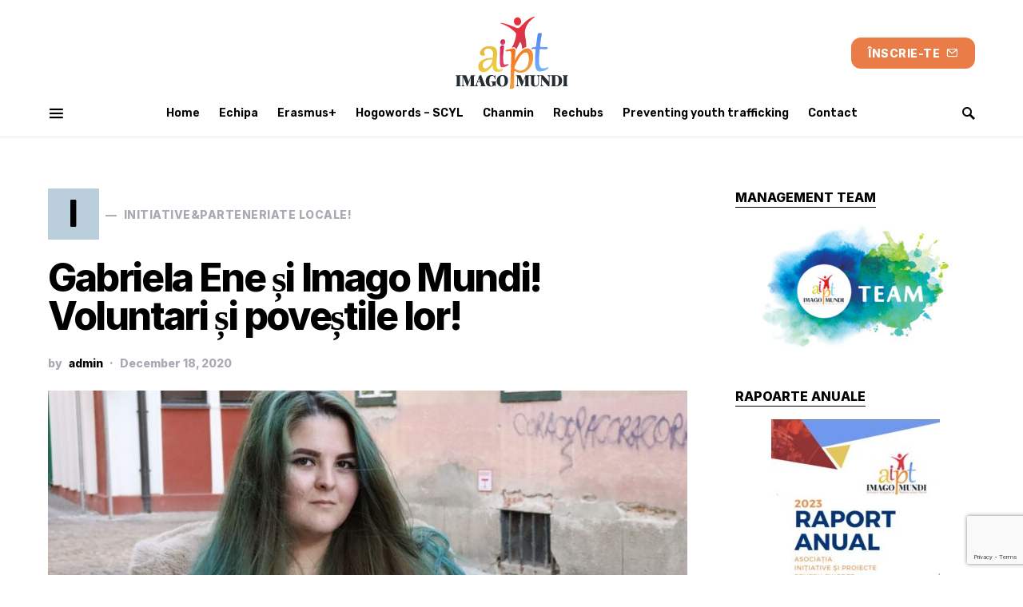

--- FILE ---
content_type: text/html; charset=UTF-8
request_url: https://imagomundiconects.eu/gabriela-ene-si-imago-mundi-voluntari-si-povestile-lor/
body_size: 158783
content:
<!doctype html>
<html lang="en-US">
<head>
	<meta charset="UTF-8" />
	<meta name="viewport" content="width=device-width, initial-scale=1" />
	<link rel="profile" href="https://gmpg.org/xfn/11" />
	<title>Gabriela Ene și Imago Mundi! Voluntari și poveștile lor! &#8211; Asociatia de Initiative si Proiecte Pentru Tineret Imago Mundi</title>
<meta name='robots' content='max-image-preview:large' />
<link rel='dns-prefetch' href='//maxcdn.bootstrapcdn.com' />
<link href='https://fonts.gstatic.com' crossorigin rel='preconnect' />
<link rel="alternate" type="application/rss+xml" title="Asociatia de Initiative si Proiecte Pentru Tineret Imago Mundi &raquo; Feed" href="https://imagomundiconects.eu/feed/" />
<link rel="alternate" type="application/rss+xml" title="Asociatia de Initiative si Proiecte Pentru Tineret Imago Mundi &raquo; Comments Feed" href="https://imagomundiconects.eu/comments/feed/" />
<link rel="alternate" type="application/rss+xml" title="Asociatia de Initiative si Proiecte Pentru Tineret Imago Mundi &raquo; Gabriela Ene și Imago Mundi! Voluntari și poveștile lor! Comments Feed" href="https://imagomundiconects.eu/gabriela-ene-si-imago-mundi-voluntari-si-povestile-lor/feed/" />
<link rel="alternate" title="oEmbed (JSON)" type="application/json+oembed" href="https://imagomundiconects.eu/wp-json/oembed/1.0/embed?url=https%3A%2F%2Fimagomundiconects.eu%2Fgabriela-ene-si-imago-mundi-voluntari-si-povestile-lor%2F" />
<link rel="alternate" title="oEmbed (XML)" type="text/xml+oembed" href="https://imagomundiconects.eu/wp-json/oembed/1.0/embed?url=https%3A%2F%2Fimagomundiconects.eu%2Fgabriela-ene-si-imago-mundi-voluntari-si-povestile-lor%2F&#038;format=xml" />
			<link rel="preload" href="https://imagomundiconects.eu/wp-content/plugins/canvas/assets/fonts/canvas-icons.woff" as="font" type="font/woff" crossorigin>
			<style id='wp-img-auto-sizes-contain-inline-css'>
img:is([sizes=auto i],[sizes^="auto," i]){contain-intrinsic-size:3000px 1500px}
/*# sourceURL=wp-img-auto-sizes-contain-inline-css */
</style>
<link rel='stylesheet' id='canvas-css' href='https://imagomundiconects.eu/wp-content/plugins/canvas/assets/css/canvas.css?ver=2.3.4' media='all' />
<link rel='alternate stylesheet' id='powerkit-icons-css' href='https://imagomundiconects.eu/wp-content/plugins/powerkit/assets/fonts/powerkit-icons.woff?ver=2.6.6' as='font' type='font/wof' crossorigin />
<link rel='stylesheet' id='powerkit-css' href='https://imagomundiconects.eu/wp-content/plugins/powerkit/assets/css/powerkit.css?ver=2.6.6' media='all' />
<style id='wp-emoji-styles-inline-css'>

	img.wp-smiley, img.emoji {
		display: inline !important;
		border: none !important;
		box-shadow: none !important;
		height: 1em !important;
		width: 1em !important;
		margin: 0 0.07em !important;
		vertical-align: -0.1em !important;
		background: none !important;
		padding: 0 !important;
	}
/*# sourceURL=wp-emoji-styles-inline-css */
</style>
<style id='wp-block-library-inline-css'>
:root{--wp-block-synced-color:#7a00df;--wp-block-synced-color--rgb:122,0,223;--wp-bound-block-color:var(--wp-block-synced-color);--wp-editor-canvas-background:#ddd;--wp-admin-theme-color:#007cba;--wp-admin-theme-color--rgb:0,124,186;--wp-admin-theme-color-darker-10:#006ba1;--wp-admin-theme-color-darker-10--rgb:0,107,160.5;--wp-admin-theme-color-darker-20:#005a87;--wp-admin-theme-color-darker-20--rgb:0,90,135;--wp-admin-border-width-focus:2px}@media (min-resolution:192dpi){:root{--wp-admin-border-width-focus:1.5px}}.wp-element-button{cursor:pointer}:root .has-very-light-gray-background-color{background-color:#eee}:root .has-very-dark-gray-background-color{background-color:#313131}:root .has-very-light-gray-color{color:#eee}:root .has-very-dark-gray-color{color:#313131}:root .has-vivid-green-cyan-to-vivid-cyan-blue-gradient-background{background:linear-gradient(135deg,#00d084,#0693e3)}:root .has-purple-crush-gradient-background{background:linear-gradient(135deg,#34e2e4,#4721fb 50%,#ab1dfe)}:root .has-hazy-dawn-gradient-background{background:linear-gradient(135deg,#faaca8,#dad0ec)}:root .has-subdued-olive-gradient-background{background:linear-gradient(135deg,#fafae1,#67a671)}:root .has-atomic-cream-gradient-background{background:linear-gradient(135deg,#fdd79a,#004a59)}:root .has-nightshade-gradient-background{background:linear-gradient(135deg,#330968,#31cdcf)}:root .has-midnight-gradient-background{background:linear-gradient(135deg,#020381,#2874fc)}:root{--wp--preset--font-size--normal:16px;--wp--preset--font-size--huge:42px}.has-regular-font-size{font-size:1em}.has-larger-font-size{font-size:2.625em}.has-normal-font-size{font-size:var(--wp--preset--font-size--normal)}.has-huge-font-size{font-size:var(--wp--preset--font-size--huge)}.has-text-align-center{text-align:center}.has-text-align-left{text-align:left}.has-text-align-right{text-align:right}.has-fit-text{white-space:nowrap!important}#end-resizable-editor-section{display:none}.aligncenter{clear:both}.items-justified-left{justify-content:flex-start}.items-justified-center{justify-content:center}.items-justified-right{justify-content:flex-end}.items-justified-space-between{justify-content:space-between}.screen-reader-text{border:0;clip-path:inset(50%);height:1px;margin:-1px;overflow:hidden;padding:0;position:absolute;width:1px;word-wrap:normal!important}.screen-reader-text:focus{background-color:#ddd;clip-path:none;color:#444;display:block;font-size:1em;height:auto;left:5px;line-height:normal;padding:15px 23px 14px;text-decoration:none;top:5px;width:auto;z-index:100000}html :where(.has-border-color){border-style:solid}html :where([style*=border-top-color]){border-top-style:solid}html :where([style*=border-right-color]){border-right-style:solid}html :where([style*=border-bottom-color]){border-bottom-style:solid}html :where([style*=border-left-color]){border-left-style:solid}html :where([style*=border-width]){border-style:solid}html :where([style*=border-top-width]){border-top-style:solid}html :where([style*=border-right-width]){border-right-style:solid}html :where([style*=border-bottom-width]){border-bottom-style:solid}html :where([style*=border-left-width]){border-left-style:solid}html :where(img[class*=wp-image-]){height:auto;max-width:100%}:where(figure){margin:0 0 1em}html :where(.is-position-sticky){--wp-admin--admin-bar--position-offset:var(--wp-admin--admin-bar--height,0px)}@media screen and (max-width:600px){html :where(.is-position-sticky){--wp-admin--admin-bar--position-offset:0px}}

/*# sourceURL=wp-block-library-inline-css */
</style><style id='wp-block-image-inline-css'>
.wp-block-image>a,.wp-block-image>figure>a{display:inline-block}.wp-block-image img{box-sizing:border-box;height:auto;max-width:100%;vertical-align:bottom}@media not (prefers-reduced-motion){.wp-block-image img.hide{visibility:hidden}.wp-block-image img.show{animation:show-content-image .4s}}.wp-block-image[style*=border-radius] img,.wp-block-image[style*=border-radius]>a{border-radius:inherit}.wp-block-image.has-custom-border img{box-sizing:border-box}.wp-block-image.aligncenter{text-align:center}.wp-block-image.alignfull>a,.wp-block-image.alignwide>a{width:100%}.wp-block-image.alignfull img,.wp-block-image.alignwide img{height:auto;width:100%}.wp-block-image .aligncenter,.wp-block-image .alignleft,.wp-block-image .alignright,.wp-block-image.aligncenter,.wp-block-image.alignleft,.wp-block-image.alignright{display:table}.wp-block-image .aligncenter>figcaption,.wp-block-image .alignleft>figcaption,.wp-block-image .alignright>figcaption,.wp-block-image.aligncenter>figcaption,.wp-block-image.alignleft>figcaption,.wp-block-image.alignright>figcaption{caption-side:bottom;display:table-caption}.wp-block-image .alignleft{float:left;margin:.5em 1em .5em 0}.wp-block-image .alignright{float:right;margin:.5em 0 .5em 1em}.wp-block-image .aligncenter{margin-left:auto;margin-right:auto}.wp-block-image :where(figcaption){margin-bottom:1em;margin-top:.5em}.wp-block-image.is-style-circle-mask img{border-radius:9999px}@supports ((-webkit-mask-image:none) or (mask-image:none)) or (-webkit-mask-image:none){.wp-block-image.is-style-circle-mask img{border-radius:0;-webkit-mask-image:url('data:image/svg+xml;utf8,<svg viewBox="0 0 100 100" xmlns="http://www.w3.org/2000/svg"><circle cx="50" cy="50" r="50"/></svg>');mask-image:url('data:image/svg+xml;utf8,<svg viewBox="0 0 100 100" xmlns="http://www.w3.org/2000/svg"><circle cx="50" cy="50" r="50"/></svg>');mask-mode:alpha;-webkit-mask-position:center;mask-position:center;-webkit-mask-repeat:no-repeat;mask-repeat:no-repeat;-webkit-mask-size:contain;mask-size:contain}}:root :where(.wp-block-image.is-style-rounded img,.wp-block-image .is-style-rounded img){border-radius:9999px}.wp-block-image figure{margin:0}.wp-lightbox-container{display:flex;flex-direction:column;position:relative}.wp-lightbox-container img{cursor:zoom-in}.wp-lightbox-container img:hover+button{opacity:1}.wp-lightbox-container button{align-items:center;backdrop-filter:blur(16px) saturate(180%);background-color:#5a5a5a40;border:none;border-radius:4px;cursor:zoom-in;display:flex;height:20px;justify-content:center;opacity:0;padding:0;position:absolute;right:16px;text-align:center;top:16px;width:20px;z-index:100}@media not (prefers-reduced-motion){.wp-lightbox-container button{transition:opacity .2s ease}}.wp-lightbox-container button:focus-visible{outline:3px auto #5a5a5a40;outline:3px auto -webkit-focus-ring-color;outline-offset:3px}.wp-lightbox-container button:hover{cursor:pointer;opacity:1}.wp-lightbox-container button:focus{opacity:1}.wp-lightbox-container button:focus,.wp-lightbox-container button:hover,.wp-lightbox-container button:not(:hover):not(:active):not(.has-background){background-color:#5a5a5a40;border:none}.wp-lightbox-overlay{box-sizing:border-box;cursor:zoom-out;height:100vh;left:0;overflow:hidden;position:fixed;top:0;visibility:hidden;width:100%;z-index:100000}.wp-lightbox-overlay .close-button{align-items:center;cursor:pointer;display:flex;justify-content:center;min-height:40px;min-width:40px;padding:0;position:absolute;right:calc(env(safe-area-inset-right) + 16px);top:calc(env(safe-area-inset-top) + 16px);z-index:5000000}.wp-lightbox-overlay .close-button:focus,.wp-lightbox-overlay .close-button:hover,.wp-lightbox-overlay .close-button:not(:hover):not(:active):not(.has-background){background:none;border:none}.wp-lightbox-overlay .lightbox-image-container{height:var(--wp--lightbox-container-height);left:50%;overflow:hidden;position:absolute;top:50%;transform:translate(-50%,-50%);transform-origin:top left;width:var(--wp--lightbox-container-width);z-index:9999999999}.wp-lightbox-overlay .wp-block-image{align-items:center;box-sizing:border-box;display:flex;height:100%;justify-content:center;margin:0;position:relative;transform-origin:0 0;width:100%;z-index:3000000}.wp-lightbox-overlay .wp-block-image img{height:var(--wp--lightbox-image-height);min-height:var(--wp--lightbox-image-height);min-width:var(--wp--lightbox-image-width);width:var(--wp--lightbox-image-width)}.wp-lightbox-overlay .wp-block-image figcaption{display:none}.wp-lightbox-overlay button{background:none;border:none}.wp-lightbox-overlay .scrim{background-color:#fff;height:100%;opacity:.9;position:absolute;width:100%;z-index:2000000}.wp-lightbox-overlay.active{visibility:visible}@media not (prefers-reduced-motion){.wp-lightbox-overlay.active{animation:turn-on-visibility .25s both}.wp-lightbox-overlay.active img{animation:turn-on-visibility .35s both}.wp-lightbox-overlay.show-closing-animation:not(.active){animation:turn-off-visibility .35s both}.wp-lightbox-overlay.show-closing-animation:not(.active) img{animation:turn-off-visibility .25s both}.wp-lightbox-overlay.zoom.active{animation:none;opacity:1;visibility:visible}.wp-lightbox-overlay.zoom.active .lightbox-image-container{animation:lightbox-zoom-in .4s}.wp-lightbox-overlay.zoom.active .lightbox-image-container img{animation:none}.wp-lightbox-overlay.zoom.active .scrim{animation:turn-on-visibility .4s forwards}.wp-lightbox-overlay.zoom.show-closing-animation:not(.active){animation:none}.wp-lightbox-overlay.zoom.show-closing-animation:not(.active) .lightbox-image-container{animation:lightbox-zoom-out .4s}.wp-lightbox-overlay.zoom.show-closing-animation:not(.active) .lightbox-image-container img{animation:none}.wp-lightbox-overlay.zoom.show-closing-animation:not(.active) .scrim{animation:turn-off-visibility .4s forwards}}@keyframes show-content-image{0%{visibility:hidden}99%{visibility:hidden}to{visibility:visible}}@keyframes turn-on-visibility{0%{opacity:0}to{opacity:1}}@keyframes turn-off-visibility{0%{opacity:1;visibility:visible}99%{opacity:0;visibility:visible}to{opacity:0;visibility:hidden}}@keyframes lightbox-zoom-in{0%{transform:translate(calc((-100vw + var(--wp--lightbox-scrollbar-width))/2 + var(--wp--lightbox-initial-left-position)),calc(-50vh + var(--wp--lightbox-initial-top-position))) scale(var(--wp--lightbox-scale))}to{transform:translate(-50%,-50%) scale(1)}}@keyframes lightbox-zoom-out{0%{transform:translate(-50%,-50%) scale(1);visibility:visible}99%{visibility:visible}to{transform:translate(calc((-100vw + var(--wp--lightbox-scrollbar-width))/2 + var(--wp--lightbox-initial-left-position)),calc(-50vh + var(--wp--lightbox-initial-top-position))) scale(var(--wp--lightbox-scale));visibility:hidden}}
/*# sourceURL=https://imagomundiconects.eu/wp-includes/blocks/image/style.min.css */
</style>
<style id='wp-block-paragraph-inline-css'>
.is-small-text{font-size:.875em}.is-regular-text{font-size:1em}.is-large-text{font-size:2.25em}.is-larger-text{font-size:3em}.has-drop-cap:not(:focus):first-letter{float:left;font-size:8.4em;font-style:normal;font-weight:100;line-height:.68;margin:.05em .1em 0 0;text-transform:uppercase}body.rtl .has-drop-cap:not(:focus):first-letter{float:none;margin-left:.1em}p.has-drop-cap.has-background{overflow:hidden}:root :where(p.has-background){padding:1.25em 2.375em}:where(p.has-text-color:not(.has-link-color)) a{color:inherit}p.has-text-align-left[style*="writing-mode:vertical-lr"],p.has-text-align-right[style*="writing-mode:vertical-rl"]{rotate:180deg}
/*# sourceURL=https://imagomundiconects.eu/wp-includes/blocks/paragraph/style.min.css */
</style>
<style id='global-styles-inline-css'>
:root{--wp--preset--aspect-ratio--square: 1;--wp--preset--aspect-ratio--4-3: 4/3;--wp--preset--aspect-ratio--3-4: 3/4;--wp--preset--aspect-ratio--3-2: 3/2;--wp--preset--aspect-ratio--2-3: 2/3;--wp--preset--aspect-ratio--16-9: 16/9;--wp--preset--aspect-ratio--9-16: 9/16;--wp--preset--color--black: #000000;--wp--preset--color--cyan-bluish-gray: #abb8c3;--wp--preset--color--white: #ffffff;--wp--preset--color--pale-pink: #f78da7;--wp--preset--color--vivid-red: #cf2e2e;--wp--preset--color--luminous-vivid-orange: #ff6900;--wp--preset--color--luminous-vivid-amber: #fcb900;--wp--preset--color--light-green-cyan: #7bdcb5;--wp--preset--color--vivid-green-cyan: #00d084;--wp--preset--color--pale-cyan-blue: #8ed1fc;--wp--preset--color--vivid-cyan-blue: #0693e3;--wp--preset--color--vivid-purple: #9b51e0;--wp--preset--gradient--vivid-cyan-blue-to-vivid-purple: linear-gradient(135deg,rgb(6,147,227) 0%,rgb(155,81,224) 100%);--wp--preset--gradient--light-green-cyan-to-vivid-green-cyan: linear-gradient(135deg,rgb(122,220,180) 0%,rgb(0,208,130) 100%);--wp--preset--gradient--luminous-vivid-amber-to-luminous-vivid-orange: linear-gradient(135deg,rgb(252,185,0) 0%,rgb(255,105,0) 100%);--wp--preset--gradient--luminous-vivid-orange-to-vivid-red: linear-gradient(135deg,rgb(255,105,0) 0%,rgb(207,46,46) 100%);--wp--preset--gradient--very-light-gray-to-cyan-bluish-gray: linear-gradient(135deg,rgb(238,238,238) 0%,rgb(169,184,195) 100%);--wp--preset--gradient--cool-to-warm-spectrum: linear-gradient(135deg,rgb(74,234,220) 0%,rgb(151,120,209) 20%,rgb(207,42,186) 40%,rgb(238,44,130) 60%,rgb(251,105,98) 80%,rgb(254,248,76) 100%);--wp--preset--gradient--blush-light-purple: linear-gradient(135deg,rgb(255,206,236) 0%,rgb(152,150,240) 100%);--wp--preset--gradient--blush-bordeaux: linear-gradient(135deg,rgb(254,205,165) 0%,rgb(254,45,45) 50%,rgb(107,0,62) 100%);--wp--preset--gradient--luminous-dusk: linear-gradient(135deg,rgb(255,203,112) 0%,rgb(199,81,192) 50%,rgb(65,88,208) 100%);--wp--preset--gradient--pale-ocean: linear-gradient(135deg,rgb(255,245,203) 0%,rgb(182,227,212) 50%,rgb(51,167,181) 100%);--wp--preset--gradient--electric-grass: linear-gradient(135deg,rgb(202,248,128) 0%,rgb(113,206,126) 100%);--wp--preset--gradient--midnight: linear-gradient(135deg,rgb(2,3,129) 0%,rgb(40,116,252) 100%);--wp--preset--font-size--small: 13px;--wp--preset--font-size--medium: 20px;--wp--preset--font-size--large: 36px;--wp--preset--font-size--x-large: 42px;--wp--preset--spacing--20: 0.44rem;--wp--preset--spacing--30: 0.67rem;--wp--preset--spacing--40: 1rem;--wp--preset--spacing--50: 1.5rem;--wp--preset--spacing--60: 2.25rem;--wp--preset--spacing--70: 3.38rem;--wp--preset--spacing--80: 5.06rem;--wp--preset--shadow--natural: 6px 6px 9px rgba(0, 0, 0, 0.2);--wp--preset--shadow--deep: 12px 12px 50px rgba(0, 0, 0, 0.4);--wp--preset--shadow--sharp: 6px 6px 0px rgba(0, 0, 0, 0.2);--wp--preset--shadow--outlined: 6px 6px 0px -3px rgb(255, 255, 255), 6px 6px rgb(0, 0, 0);--wp--preset--shadow--crisp: 6px 6px 0px rgb(0, 0, 0);}:where(.is-layout-flex){gap: 0.5em;}:where(.is-layout-grid){gap: 0.5em;}body .is-layout-flex{display: flex;}.is-layout-flex{flex-wrap: wrap;align-items: center;}.is-layout-flex > :is(*, div){margin: 0;}body .is-layout-grid{display: grid;}.is-layout-grid > :is(*, div){margin: 0;}:where(.wp-block-columns.is-layout-flex){gap: 2em;}:where(.wp-block-columns.is-layout-grid){gap: 2em;}:where(.wp-block-post-template.is-layout-flex){gap: 1.25em;}:where(.wp-block-post-template.is-layout-grid){gap: 1.25em;}.has-black-color{color: var(--wp--preset--color--black) !important;}.has-cyan-bluish-gray-color{color: var(--wp--preset--color--cyan-bluish-gray) !important;}.has-white-color{color: var(--wp--preset--color--white) !important;}.has-pale-pink-color{color: var(--wp--preset--color--pale-pink) !important;}.has-vivid-red-color{color: var(--wp--preset--color--vivid-red) !important;}.has-luminous-vivid-orange-color{color: var(--wp--preset--color--luminous-vivid-orange) !important;}.has-luminous-vivid-amber-color{color: var(--wp--preset--color--luminous-vivid-amber) !important;}.has-light-green-cyan-color{color: var(--wp--preset--color--light-green-cyan) !important;}.has-vivid-green-cyan-color{color: var(--wp--preset--color--vivid-green-cyan) !important;}.has-pale-cyan-blue-color{color: var(--wp--preset--color--pale-cyan-blue) !important;}.has-vivid-cyan-blue-color{color: var(--wp--preset--color--vivid-cyan-blue) !important;}.has-vivid-purple-color{color: var(--wp--preset--color--vivid-purple) !important;}.has-black-background-color{background-color: var(--wp--preset--color--black) !important;}.has-cyan-bluish-gray-background-color{background-color: var(--wp--preset--color--cyan-bluish-gray) !important;}.has-white-background-color{background-color: var(--wp--preset--color--white) !important;}.has-pale-pink-background-color{background-color: var(--wp--preset--color--pale-pink) !important;}.has-vivid-red-background-color{background-color: var(--wp--preset--color--vivid-red) !important;}.has-luminous-vivid-orange-background-color{background-color: var(--wp--preset--color--luminous-vivid-orange) !important;}.has-luminous-vivid-amber-background-color{background-color: var(--wp--preset--color--luminous-vivid-amber) !important;}.has-light-green-cyan-background-color{background-color: var(--wp--preset--color--light-green-cyan) !important;}.has-vivid-green-cyan-background-color{background-color: var(--wp--preset--color--vivid-green-cyan) !important;}.has-pale-cyan-blue-background-color{background-color: var(--wp--preset--color--pale-cyan-blue) !important;}.has-vivid-cyan-blue-background-color{background-color: var(--wp--preset--color--vivid-cyan-blue) !important;}.has-vivid-purple-background-color{background-color: var(--wp--preset--color--vivid-purple) !important;}.has-black-border-color{border-color: var(--wp--preset--color--black) !important;}.has-cyan-bluish-gray-border-color{border-color: var(--wp--preset--color--cyan-bluish-gray) !important;}.has-white-border-color{border-color: var(--wp--preset--color--white) !important;}.has-pale-pink-border-color{border-color: var(--wp--preset--color--pale-pink) !important;}.has-vivid-red-border-color{border-color: var(--wp--preset--color--vivid-red) !important;}.has-luminous-vivid-orange-border-color{border-color: var(--wp--preset--color--luminous-vivid-orange) !important;}.has-luminous-vivid-amber-border-color{border-color: var(--wp--preset--color--luminous-vivid-amber) !important;}.has-light-green-cyan-border-color{border-color: var(--wp--preset--color--light-green-cyan) !important;}.has-vivid-green-cyan-border-color{border-color: var(--wp--preset--color--vivid-green-cyan) !important;}.has-pale-cyan-blue-border-color{border-color: var(--wp--preset--color--pale-cyan-blue) !important;}.has-vivid-cyan-blue-border-color{border-color: var(--wp--preset--color--vivid-cyan-blue) !important;}.has-vivid-purple-border-color{border-color: var(--wp--preset--color--vivid-purple) !important;}.has-vivid-cyan-blue-to-vivid-purple-gradient-background{background: var(--wp--preset--gradient--vivid-cyan-blue-to-vivid-purple) !important;}.has-light-green-cyan-to-vivid-green-cyan-gradient-background{background: var(--wp--preset--gradient--light-green-cyan-to-vivid-green-cyan) !important;}.has-luminous-vivid-amber-to-luminous-vivid-orange-gradient-background{background: var(--wp--preset--gradient--luminous-vivid-amber-to-luminous-vivid-orange) !important;}.has-luminous-vivid-orange-to-vivid-red-gradient-background{background: var(--wp--preset--gradient--luminous-vivid-orange-to-vivid-red) !important;}.has-very-light-gray-to-cyan-bluish-gray-gradient-background{background: var(--wp--preset--gradient--very-light-gray-to-cyan-bluish-gray) !important;}.has-cool-to-warm-spectrum-gradient-background{background: var(--wp--preset--gradient--cool-to-warm-spectrum) !important;}.has-blush-light-purple-gradient-background{background: var(--wp--preset--gradient--blush-light-purple) !important;}.has-blush-bordeaux-gradient-background{background: var(--wp--preset--gradient--blush-bordeaux) !important;}.has-luminous-dusk-gradient-background{background: var(--wp--preset--gradient--luminous-dusk) !important;}.has-pale-ocean-gradient-background{background: var(--wp--preset--gradient--pale-ocean) !important;}.has-electric-grass-gradient-background{background: var(--wp--preset--gradient--electric-grass) !important;}.has-midnight-gradient-background{background: var(--wp--preset--gradient--midnight) !important;}.has-small-font-size{font-size: var(--wp--preset--font-size--small) !important;}.has-medium-font-size{font-size: var(--wp--preset--font-size--medium) !important;}.has-large-font-size{font-size: var(--wp--preset--font-size--large) !important;}.has-x-large-font-size{font-size: var(--wp--preset--font-size--x-large) !important;}
/*# sourceURL=global-styles-inline-css */
</style>

<style id='classic-theme-styles-inline-css'>
/*! This file is auto-generated */
.wp-block-button__link{color:#fff;background-color:#32373c;border-radius:9999px;box-shadow:none;text-decoration:none;padding:calc(.667em + 2px) calc(1.333em + 2px);font-size:1.125em}.wp-block-file__button{background:#32373c;color:#fff;text-decoration:none}
/*# sourceURL=/wp-includes/css/classic-themes.min.css */
</style>
<link rel='stylesheet' id='canvas-block-posts-sidebar-css' href='https://imagomundiconects.eu/wp-content/plugins/canvas/components/posts/block-posts-sidebar/block-posts-sidebar.css?ver=1644255704' media='all' />
<link rel='stylesheet' id='absolute-reviews-css' href='https://imagomundiconects.eu/wp-content/plugins/absolute-reviews/public/css/absolute-reviews-public.css?ver=1.1.0' media='all' />
<link rel='stylesheet' id='advanced-popups-css' href='https://imagomundiconects.eu/wp-content/plugins/advanced-popups/public/css/advanced-popups-public.css?ver=1.1.3' media='all' />
<link rel='stylesheet' id='canvas-block-heading-style-css' href='https://imagomundiconects.eu/wp-content/plugins/canvas/components/content-formatting/block-heading/block.css?ver=1644255704' media='all' />
<link rel='stylesheet' id='canvas-block-list-style-css' href='https://imagomundiconects.eu/wp-content/plugins/canvas/components/content-formatting/block-list/block.css?ver=1644255704' media='all' />
<link rel='stylesheet' id='canvas-block-paragraph-style-css' href='https://imagomundiconects.eu/wp-content/plugins/canvas/components/content-formatting/block-paragraph/block.css?ver=1644255704' media='all' />
<link rel='stylesheet' id='canvas-block-separator-style-css' href='https://imagomundiconects.eu/wp-content/plugins/canvas/components/content-formatting/block-separator/block.css?ver=1644255704' media='all' />
<link rel='stylesheet' id='canvas-block-group-style-css' href='https://imagomundiconects.eu/wp-content/plugins/canvas/components/basic-elements/block-group/block.css?ver=1644255704' media='all' />
<link rel='stylesheet' id='canvas-block-cover-style-css' href='https://imagomundiconects.eu/wp-content/plugins/canvas/components/basic-elements/block-cover/block.css?ver=1644255704' media='all' />
<link rel='stylesheet' id='easy-facebook-likebox-custom-fonts-css' href='https://imagomundiconects.eu/wp-content/plugins/easy-facebook-likebox/frontend/assets/css/esf-custom-fonts.css?ver=6.9' media='all' />
<link rel='stylesheet' id='easy-facebook-likebox-popup-styles-css' href='https://imagomundiconects.eu/wp-content/plugins/easy-facebook-likebox/facebook/frontend/assets/css/esf-free-popup.css?ver=6.5.7' media='all' />
<link rel='stylesheet' id='easy-facebook-likebox-frontend-css' href='https://imagomundiconects.eu/wp-content/plugins/easy-facebook-likebox/facebook/frontend/assets/css/easy-facebook-likebox-frontend.css?ver=6.5.7' media='all' />
<link rel='stylesheet' id='easy-facebook-likebox-customizer-style-css' href='https://imagomundiconects.eu/wp-admin/admin-ajax.php?action=easy-facebook-likebox-customizer-style&#038;ver=6.5.7' media='all' />
<link rel='stylesheet' id='powerkit-author-box-css' href='https://imagomundiconects.eu/wp-content/plugins/powerkit/modules/author-box/public/css/public-powerkit-author-box.css?ver=2.6.6' media='all' />
<link rel='stylesheet' id='powerkit-basic-elements-css' href='https://imagomundiconects.eu/wp-content/plugins/powerkit/modules/basic-elements/public/css/public-powerkit-basic-elements.css?ver=2.6.6' media='screen' />
<link rel='stylesheet' id='powerkit-coming-soon-css' href='https://imagomundiconects.eu/wp-content/plugins/powerkit/modules/coming-soon/public/css/public-powerkit-coming-soon.css?ver=2.6.6' media='all' />
<link rel='stylesheet' id='powerkit-content-formatting-css' href='https://imagomundiconects.eu/wp-content/plugins/powerkit/modules/content-formatting/public/css/public-powerkit-content-formatting.css?ver=2.6.6' media='all' />
<link rel='stylesheet' id='powerkit-сontributors-css' href='https://imagomundiconects.eu/wp-content/plugins/powerkit/modules/contributors/public/css/public-powerkit-contributors.css?ver=2.6.6' media='all' />
<link rel='stylesheet' id='powerkit-facebook-css' href='https://imagomundiconects.eu/wp-content/plugins/powerkit/modules/facebook/public/css/public-powerkit-facebook.css?ver=2.6.6' media='all' />
<link rel='stylesheet' id='powerkit-featured-categories-css' href='https://imagomundiconects.eu/wp-content/plugins/powerkit/modules/featured-categories/public/css/public-powerkit-featured-categories.css?ver=2.6.6' media='all' />
<link rel='stylesheet' id='powerkit-inline-posts-css' href='https://imagomundiconects.eu/wp-content/plugins/powerkit/modules/inline-posts/public/css/public-powerkit-inline-posts.css?ver=2.6.6' media='all' />
<link rel='stylesheet' id='powerkit-instagram-css' href='https://imagomundiconects.eu/wp-content/plugins/powerkit/modules/instagram/public/css/public-powerkit-instagram.css?ver=2.6.6' media='all' />
<link rel='stylesheet' id='powerkit-justified-gallery-css' href='https://imagomundiconects.eu/wp-content/plugins/powerkit/modules/justified-gallery/public/css/public-powerkit-justified-gallery.css?ver=2.6.6' media='all' />
<link rel='stylesheet' id='powerkit-lazyload-css' href='https://imagomundiconects.eu/wp-content/plugins/powerkit/modules/lazyload/public/css/public-powerkit-lazyload.css?ver=2.6.6' media='all' />
<link rel='stylesheet' id='glightbox-css' href='https://imagomundiconects.eu/wp-content/plugins/powerkit/modules/lightbox/public/css/glightbox.min.css?ver=2.6.6' media='all' />
<link rel='stylesheet' id='powerkit-lightbox-css' href='https://imagomundiconects.eu/wp-content/plugins/powerkit/modules/lightbox/public/css/public-powerkit-lightbox.css?ver=2.6.6' media='all' />
<link rel='stylesheet' id='powerkit-opt-in-forms-css' href='https://imagomundiconects.eu/wp-content/plugins/powerkit/modules/opt-in-forms/public/css/public-powerkit-opt-in-forms.css?ver=2.6.6' media='all' />
<link rel='stylesheet' id='powerkit-pinterest-css' href='https://imagomundiconects.eu/wp-content/plugins/powerkit/modules/pinterest/public/css/public-powerkit-pinterest.css?ver=2.6.6' media='all' />
<link rel='stylesheet' id='powerkit-scroll-to-top-css' href='https://imagomundiconects.eu/wp-content/plugins/powerkit/modules/scroll-to-top/public/css/public-powerkit-scroll-to-top.css?ver=2.6.6' media='all' />
<link rel='stylesheet' id='powerkit-share-buttons-css' href='https://imagomundiconects.eu/wp-content/plugins/powerkit/modules/share-buttons/public/css/public-powerkit-share-buttons.css?ver=2.6.6' media='all' />
<link rel='stylesheet' id='powerkit-slider-gallery-css' href='https://imagomundiconects.eu/wp-content/plugins/powerkit/modules/slider-gallery/public/css/public-powerkit-slider-gallery.css?ver=2.6.6' media='all' />
<link rel='stylesheet' id='powerkit-social-links-css' href='https://imagomundiconects.eu/wp-content/plugins/powerkit/modules/social-links/public/css/public-powerkit-social-links.css?ver=2.6.6' media='all' />
<link rel='stylesheet' id='powerkit-table-of-contents-css' href='https://imagomundiconects.eu/wp-content/plugins/powerkit/modules/table-of-contents/public/css/public-powerkit-table-of-contents.css?ver=2.6.6' media='all' />
<link rel='stylesheet' id='powerkit-twitter-css' href='https://imagomundiconects.eu/wp-content/plugins/powerkit/modules/twitter/public/css/public-powerkit-twitter.css?ver=2.6.6' media='all' />
<link rel='stylesheet' id='powerkit-widget-about-css' href='https://imagomundiconects.eu/wp-content/plugins/powerkit/modules/widget-about/public/css/public-powerkit-widget-about.css?ver=2.6.6' media='all' />
<link rel='stylesheet' id='team_manager-normalize-css-css' href='https://imagomundiconects.eu/wp-content/plugins/team-showcase/assets/css/normalize.css?ver=6.9' media='all' />
<link rel='stylesheet' id='team_manager-awesome-css-css' href='https://imagomundiconects.eu/wp-content/plugins/team-showcase/assets/css/font-awesome.css?ver=6.9' media='all' />
<link rel='stylesheet' id='team_manager-featherlight-css-css' href='https://imagomundiconects.eu/wp-content/plugins/team-showcase/assets/css/featherlight.css?ver=6.9' media='all' />
<link rel='stylesheet' id='team_manager-style1-css-css' href='https://imagomundiconects.eu/wp-content/plugins/team-showcase/assets/css/style1.css?ver=6.9' media='all' />
<link rel='stylesheet' id='fontawesome-css' href='https://maxcdn.bootstrapcdn.com/font-awesome/4.7.0/css/font-awesome.min.css?ver=2.8.1' media='all' />
<link rel='stylesheet' id='wpos-slick-style-css' href='https://imagomundiconects.eu/wp-content/plugins/wp-team-showcase-and-slider/assets/css/slick.css?ver=2.8.1' media='all' />
<link rel='stylesheet' id='wpos-magnific-popup-style-css' href='https://imagomundiconects.eu/wp-content/plugins/wp-team-showcase-and-slider/assets/css/magnific-popup.css?ver=2.8.1' media='all' />
<link rel='stylesheet' id='tsas-public-style-css' href='https://imagomundiconects.eu/wp-content/plugins/wp-team-showcase-and-slider/assets/css/wp-tsas-public.css?ver=2.8.1' media='all' />
<link rel='stylesheet' id='csco-styles-css' href='https://imagomundiconects.eu/wp-content/themes/squaretype/style.css?ver=2.1.2' media='all' />
<style id='csco-styles-inline-css'>
.searchwp-live-search-no-min-chars:after { content: "Continue typing" }
/*# sourceURL=csco-styles-inline-css */
</style>
<link rel='stylesheet' id='esf-custom-fonts-css' href='https://imagomundiconects.eu/wp-content/plugins/easy-facebook-likebox/frontend/assets/css/esf-custom-fonts.css?ver=6.9' media='all' />
<link rel='stylesheet' id='esf-insta-frontend-css' href='https://imagomundiconects.eu/wp-content/plugins/easy-facebook-likebox//instagram/frontend/assets/css/esf-insta-frontend.css?ver=6.9' media='all' />
<link rel='stylesheet' id='esf-insta-customizer-style-css' href='https://imagomundiconects.eu/wp-admin/admin-ajax.php?action=esf-insta-customizer-style&#038;ver=6.9' media='all' />
<link rel='stylesheet' id='searchwp-live-search-css' href='https://imagomundiconects.eu/wp-content/plugins/searchwp-live-ajax-search/assets/styles/style.css?ver=1.6.1' media='all' />
<script src="https://imagomundiconects.eu/wp-includes/js/jquery/jquery.min.js?ver=3.7.1" id="jquery-core-js"></script>
<script src="https://imagomundiconects.eu/wp-includes/js/jquery/jquery-migrate.min.js?ver=3.4.1" id="jquery-migrate-js"></script>
<script src="https://imagomundiconects.eu/wp-content/plugins/advanced-popups/public/js/advanced-popups-public.js?ver=1.1.3" id="advanced-popups-js"></script>
<script src="https://imagomundiconects.eu/wp-content/plugins/easy-facebook-likebox/facebook/frontend/assets/js/esf-free-popup.min.js?ver=6.5.7" id="easy-facebook-likebox-popup-script-js"></script>
<script id="easy-facebook-likebox-public-script-js-extra">
var public_ajax = {"ajax_url":"https://imagomundiconects.eu/wp-admin/admin-ajax.php","efbl_is_fb_pro":""};
//# sourceURL=easy-facebook-likebox-public-script-js-extra
</script>
<script src="https://imagomundiconects.eu/wp-content/plugins/easy-facebook-likebox/facebook/frontend/assets/js/public.js?ver=6.5.7" id="easy-facebook-likebox-public-script-js"></script>
<script src="https://imagomundiconects.eu/wp-content/plugins/team-showcase/assets/js/modernizr.custom.js?ver=1.0" id="team_manager-modernizer-js"></script>
<script src="https://imagomundiconects.eu/wp-content/plugins/team-showcase/assets/js/classie.js?ver=1.0" id="team_manager-classie-js"></script>
<script src="https://imagomundiconects.eu/wp-content/plugins/team-showcase/assets/js/featherlight.js?ver=1.0" id="team_manager-featherlight-js"></script>
<script src="https://imagomundiconects.eu/wp-content/plugins/team-showcase/assets/js/main.js?ver=1.0" id="team_manager-main-js"></script>
<script src="https://imagomundiconects.eu/wp-content/plugins/easy-facebook-likebox/frontend/assets/js/imagesloaded.pkgd.min.js?ver=6.9" id="imagesloaded.pkgd.min-js"></script>
<script id="esf-insta-public-js-extra">
var esf_insta = {"ajax_url":"https://imagomundiconects.eu/wp-admin/admin-ajax.php","version":"free","nonce":"29e6f7cf87"};
//# sourceURL=esf-insta-public-js-extra
</script>
<script src="https://imagomundiconects.eu/wp-content/plugins/easy-facebook-likebox//instagram/frontend/assets/js/esf-insta-public.js?ver=1" id="esf-insta-public-js"></script>
<link rel="https://api.w.org/" href="https://imagomundiconects.eu/wp-json/" /><link rel="alternate" title="JSON" type="application/json" href="https://imagomundiconects.eu/wp-json/wp/v2/posts/2758" /><link rel="EditURI" type="application/rsd+xml" title="RSD" href="https://imagomundiconects.eu/xmlrpc.php?rsd" />
<meta name="generator" content="WordPress 6.9" />
<link rel="canonical" href="https://imagomundiconects.eu/gabriela-ene-si-imago-mundi-voluntari-si-povestile-lor/" />
<link rel='shortlink' href='https://imagomundiconects.eu/?p=2758' />
		<link rel="preload" href="https://imagomundiconects.eu/wp-content/plugins/absolute-reviews/fonts/absolute-reviews-icons.woff" as="font" type="font/woff" crossorigin>
				<link rel="preload" href="https://imagomundiconects.eu/wp-content/plugins/advanced-popups/fonts/advanced-popups-icons.woff" as="font" type="font/woff" crossorigin>
		
<style type="text/css" media="all" id="canvas-blocks-dynamic-styles">

</style>
<link rel="icon" href="https://imagomundiconects.eu/wp-content/uploads/2021/05/cropped-logoSmall-32x32.png" sizes="32x32" />
<link rel="icon" href="https://imagomundiconects.eu/wp-content/uploads/2021/05/cropped-logoSmall-192x192.png" sizes="192x192" />
<link rel="apple-touch-icon" href="https://imagomundiconects.eu/wp-content/uploads/2021/05/cropped-logoSmall-180x180.png" />
<meta name="msapplication-TileImage" content="https://imagomundiconects.eu/wp-content/uploads/2021/05/cropped-logoSmall-270x270.png" />
		<style id="wp-custom-css">
			.button {
	border-radius: 12px!important;
}
.navbar-follow .navbar-follow-btn {
	border-radius: 1em;
}
.pk-social-links-scheme-bold .pk-social-links-instagram .pk-social-links-link {
	color: #bc2a8d!important;	
	
}		</style>
		<style id="kirki-inline-styles">a:hover, .entry-content a, .must-log-in a, blockquote:before, .cs-bg-dark .pk-social-links-scheme-bold:not(.pk-social-links-scheme-light-rounded) .pk-social-links-link .pk-social-links-icon, .subscribe-title{color:#ea7d47;}button, input[type="button"], input[type="reset"], input[type="submit"], .button, article .cs-overlay .post-categories a:hover, .post-prev-next .link-arrow, .post-format-icon > a, .cs-list-articles > li > a:hover:before, .pk-bg-primary, .pk-button-primary, .pk-badge-primary, h2.pk-heading-numbered:before, .cs-video-tools-default .cs-player-control:hover, .cs-bg-dark .pk-social-links-scheme-light-rounded .pk-social-links-link:hover .pk-social-links-icon, .footer-instagram .pk-instagram-username, .post-sidebar-shares .pk-share-buttons-link .pk-share-buttons-count, .wp-block-button .wp-block-button__link:not(.has-background), h2.is-style-cnvs-heading-numbered:before, .pk-featured-categories-vertical-list .pk-featured-count, .cnvs-block-posts-sidebar .cnvs-post-number, .adp-popup-type-notification-box .adp-popup-button, .adp-popup-type-notification-bar .adp-popup-button{background-color:#ea7d47;}.cs-overlay-background:after, .cs-overlay-hover:hover .cs-overlay-background:after, .cs-overlay-hover:focus .cs-overlay-background:after, .cs-hero .hero-list .cs-post-thumbnail:hover a:after, .gallery-type-justified .gallery-item > .caption, .pk-zoom-icon-popup:after, .pk-widget-posts .pk-post-thumbnail:hover a:after{background-color:rgba(10,10,10,0.5);}.header-large .navbar-topbar{background-color:#FFFFFF;}.navbar-primary, .offcanvas-header{background-color:#FFFFFF;}.navbar-nav > .menu-item > a .pk-badge:after{border-color:#FFFFFF;}.navbar-nav .menu-item:not(.cs-mega-menu) .sub-menu, .navbar-nav .cs-mega-menu-has-categories .cs-mm-categories, .navbar-primary .navbar-dropdown-container{background-color:#ffffff;}.navbar-nav > li.menu-item-has-children > .sub-menu:after, .navbar-primary .navbar-dropdown-container:after{border-bottom-color:#ffffff;}button, input[type="button"], input[type="reset"], input[type="submit"], .wp-block-button:not(.is-style-squared) .wp-block-button__link, .button, .pk-button, .pk-scroll-to-top, .cs-overlay .post-categories a, .site-search [type="search"], .subcategories .cs-nav-link, .post-header .pk-share-buttons-wrap .pk-share-buttons-link, .pk-dropcap-borders:first-letter, .pk-dropcap-bg-inverse:first-letter, .pk-dropcap-bg-light:first-letter, .widget-area .pk-subscribe-with-name input[type="text"], .widget-area .pk-subscribe-with-name button, .widget-area .pk-subscribe-with-bg input[type="text"], .widget-area .pk-subscribe-with-bg button, .footer-instagram .instagram-username, .adp-popup-type-notification-box .adp-popup-button, .adp-popup-type-notification-bar .adp-popup-button{-webkit-border-radius:0;-moz-border-radius:0;border-radius:0;}.cs-input-group input[type="search"], .pk-subscribe-form-wrap input[type="text"]:first-child{border-top-left-radius:0;border-bottom-left-radius:0;}.navbar-nav .sub-menu{-webkit-border-radius:0;-moz-border-radius:0;border-radius:0;}.post-media figure, .entry-thumbnail, .cs-post-thumbnail, .pk-overlay-thumbnail, .pk-post-thumbnail, .cs-hero-layout-boxed{-webkit-border-radius:0;-moz-border-radius:0;border-radius:0;}.meta-category .char{-webkit-border-radius:0;-moz-border-radius:0;border-radius:0;}body{font-family:Roboto;font-size:1rem;font-weight:400;letter-spacing:0px;}.cs-font-primary, button, .button, input[type="button"], input[type="reset"], input[type="submit"], .no-comments, .text-action, .archive-wrap .more-link, .share-total, .nav-links, .comment-reply-link, .post-tags .title-tags, .post-sidebar-tags a, .meta-category a, .read-more, .post-prev-next .link-text, .navigation.pagination .nav-links > span, .navigation.pagination .nav-links > a, .subcategories .cs-nav-link, .widget_categories ul li a, .entry-meta-details .pk-share-buttons-count, .entry-meta-details .pk-share-buttons-label, .pk-font-primary, .navbar-dropdown-btn-follow, .footer-instagram .instagram-username, .navbar-follow-instagram .navbar-follow-text, .navbar-follow-youtube .navbar-follow-text, .navbar-follow-facebook .navbar-follow-text, .pk-twitter-counters .number, .pk-instagram-counters .number, .navbar-follow .navbar-follow-counters .number, .footer-instagram .pk-instagram-username{font-family:Inter;font-size:0.875rem;font-weight:400;letter-spacing:0.5px;text-transform:uppercase;}.wp-block-button .wp-block-button__link, .abr-review-item .abr-review-name{font-family:Inter;font-size:0.875rem;font-weight:400;letter-spacing:0.5px;text-transform:uppercase;}input[type="text"], input[type="email"], input[type="url"], input[type="password"], input[type="search"], input[type="number"], input[type="tel"], input[type="range"], input[type="date"], input[type="month"], input[type="week"], input[type="time"], input[type="datetime"], input[type="datetime-local"], input[type="color"], select, textarea, label, .cs-font-secondary, .post-meta, .archive-count, .page-subtitle, .site-description, figcaption, .post-tags a, .tagcloud a, .wp-block-image figcaption, .wp-block-audio figcaption, .wp-block-embed figcaption, .wp-block-pullquote cite, .wp-block-pullquote footer, .wp-block-pullquote .wp-block-pullquote__citation, .post-format-icon, .comment-metadata, .says, .logged-in-as, .must-log-in, .wp-caption-text, .widget_rss ul li .rss-date, blockquote cite, .wp-block-quote cite, div[class*="meta-"], span[class*="meta-"], .navbar-brand .tagline, small, .post-sidebar-shares .total-shares, .cs-breadcrumbs, .cs-homepage-category-count, .navbar-follow-counters, .searchwp-live-search-no-results em, .searchwp-live-search-no-min-chars:after, .pk-font-secondary, .pk-instagram-counters, .pk-twitter-counters, .footer-copyright, .pk-instagram-item .pk-instagram-data .pk-meta, .navbar-follow-button .navbar-follow-text, .archive-timeline .entry-date, .archive-wrap .archive-timeline .entry-date span, .cs-video-tools-large .cs-tooltip, .abr-badge-primary{font-family:Inter;font-size:0.875rem;font-weight:500;letter-spacing:0px;text-transform:none;}.meta-category a .char{font-family:Rubik;font-weight:600;text-transform:uppercase;}.entry-excerpt{font-size:1rem;line-height:1.5;}.entry-content{font-family:inherit;font-size:1rem;letter-spacing:inherit;}.site-title{font-family:hg-grotesk,-apple-system, BlinkMacSystemFont, "Segoe UI", Roboto, "Helvetica Neue", Arial, sans-serif, "Apple Color Emoji", "Segoe UI Emoji", "Segoe UI Symbol", "Noto Color Emoji";font-size:1.875rem;font-weight:700;text-transform:none;}.large-title{font-family:hg-grotesk,-apple-system, BlinkMacSystemFont, "Segoe UI", Roboto, "Helvetica Neue", Arial, sans-serif, "Apple Color Emoji", "Segoe UI Emoji", "Segoe UI Symbol", "Noto Color Emoji";font-size:1.875rem;font-weight:700;text-transform:none;}.footer-title{font-family:hg-grotesk,-apple-system, BlinkMacSystemFont, "Segoe UI", Roboto, "Helvetica Neue", Arial, sans-serif, "Apple Color Emoji", "Segoe UI Emoji", "Segoe UI Symbol", "Noto Color Emoji";font-size:1.875rem;font-weight:700;text-transform:none;}h1, h2, h3, h4, h5, h6, .h1, .h2, .h3, .h4, .h5, .h6, .comment-author .fn, blockquote, .pk-font-heading, .post-sidebar-date .reader-text, .wp-block-quote, .wp-block-cover .wp-block-cover-image-text, .wp-block-cover .wp-block-cover-text, .wp-block-cover h2, .wp-block-cover-image .wp-block-cover-image-text, .wp-block-cover-image .wp-block-cover-text, .wp-block-cover-image h2, .wp-block-pullquote p, p.has-drop-cap:not(:focus):first-letter, .pk-font-heading, .cnvs-block-tabs .cnvs-block-tabs-button a{font-family:Inter;font-weight:800;letter-spacing:-0.05em;text-transform:none;}.title-block, .pk-font-block, .pk-widget-contributors .pk-author-posts > h6, .cnvs-block-section-heading{font-family:Inter;font-size:1rem;font-weight:800;letter-spacing:0em;text-transform:uppercase;color:#000000;}.navbar-nav > li > a, .cs-mega-menu-child > a, .widget_archive li, .widget_categories li, .widget_meta li a, .widget_nav_menu .menu > li > a, .widget_pages .page_item a{font-family:Rubik;font-size:0.875rem;font-weight:600;letter-spacing:0px;text-transform:none;}.navbar-nav .sub-menu > li > a, .widget_categories .children li a, .widget_nav_menu .sub-menu > li > a{font-family:Rubik;font-size:0.875rem;font-weight:600;letter-spacing:0px;text-transform:none;}.navbar-topbar .navbar-wrap{min-height:100px;}.navbar-primary .navbar-wrap, .navbar-primary .navbar-content{height:60px;}.offcanvas-header{flex:0 0 60px;}.post-sidebar-shares{top:calc( 60px + 20px );}.admin-bar .post-sidebar-shares{top:calc( 60px + 52px );}.header-large .post-sidebar-shares{top:calc( 60px * 2 + 52px );}.header-large.admin-bar .post-sidebar-shares{top:calc( 60px * 2 + 52px );}.cs-hero-layout .cs-overlay-background:after{background-color:rgba(0,0,0,0.13);}.cs-hero-layout .hero-list{background-color:rgba(255,255,255,0.86);}@media (max-width: 599px){.pk-subscribe-with-name input[type="text"], .pk-subscribe-with-bg input[type="text"]{-webkit-border-radius:0;-moz-border-radius:0;border-radius:0;}}/* cyrillic-ext */
@font-face {
  font-family: 'Roboto';
  font-style: italic;
  font-weight: 400;
  font-stretch: normal;
  font-display: swap;
  src: url(https://imagomundiconects.eu/wp-content/fonts/roboto/font) format('woff');
  unicode-range: U+0460-052F, U+1C80-1C8A, U+20B4, U+2DE0-2DFF, U+A640-A69F, U+FE2E-FE2F;
}
/* cyrillic */
@font-face {
  font-family: 'Roboto';
  font-style: italic;
  font-weight: 400;
  font-stretch: normal;
  font-display: swap;
  src: url(https://imagomundiconects.eu/wp-content/fonts/roboto/font) format('woff');
  unicode-range: U+0301, U+0400-045F, U+0490-0491, U+04B0-04B1, U+2116;
}
/* greek-ext */
@font-face {
  font-family: 'Roboto';
  font-style: italic;
  font-weight: 400;
  font-stretch: normal;
  font-display: swap;
  src: url(https://imagomundiconects.eu/wp-content/fonts/roboto/font) format('woff');
  unicode-range: U+1F00-1FFF;
}
/* greek */
@font-face {
  font-family: 'Roboto';
  font-style: italic;
  font-weight: 400;
  font-stretch: normal;
  font-display: swap;
  src: url(https://imagomundiconects.eu/wp-content/fonts/roboto/font) format('woff');
  unicode-range: U+0370-0377, U+037A-037F, U+0384-038A, U+038C, U+038E-03A1, U+03A3-03FF;
}
/* math */
@font-face {
  font-family: 'Roboto';
  font-style: italic;
  font-weight: 400;
  font-stretch: normal;
  font-display: swap;
  src: url(https://imagomundiconects.eu/wp-content/fonts/roboto/font) format('woff');
  unicode-range: U+0302-0303, U+0305, U+0307-0308, U+0310, U+0312, U+0315, U+031A, U+0326-0327, U+032C, U+032F-0330, U+0332-0333, U+0338, U+033A, U+0346, U+034D, U+0391-03A1, U+03A3-03A9, U+03B1-03C9, U+03D1, U+03D5-03D6, U+03F0-03F1, U+03F4-03F5, U+2016-2017, U+2034-2038, U+203C, U+2040, U+2043, U+2047, U+2050, U+2057, U+205F, U+2070-2071, U+2074-208E, U+2090-209C, U+20D0-20DC, U+20E1, U+20E5-20EF, U+2100-2112, U+2114-2115, U+2117-2121, U+2123-214F, U+2190, U+2192, U+2194-21AE, U+21B0-21E5, U+21F1-21F2, U+21F4-2211, U+2213-2214, U+2216-22FF, U+2308-230B, U+2310, U+2319, U+231C-2321, U+2336-237A, U+237C, U+2395, U+239B-23B7, U+23D0, U+23DC-23E1, U+2474-2475, U+25AF, U+25B3, U+25B7, U+25BD, U+25C1, U+25CA, U+25CC, U+25FB, U+266D-266F, U+27C0-27FF, U+2900-2AFF, U+2B0E-2B11, U+2B30-2B4C, U+2BFE, U+3030, U+FF5B, U+FF5D, U+1D400-1D7FF, U+1EE00-1EEFF;
}
/* symbols */
@font-face {
  font-family: 'Roboto';
  font-style: italic;
  font-weight: 400;
  font-stretch: normal;
  font-display: swap;
  src: url(https://imagomundiconects.eu/wp-content/fonts/roboto/font) format('woff');
  unicode-range: U+0001-000C, U+000E-001F, U+007F-009F, U+20DD-20E0, U+20E2-20E4, U+2150-218F, U+2190, U+2192, U+2194-2199, U+21AF, U+21E6-21F0, U+21F3, U+2218-2219, U+2299, U+22C4-22C6, U+2300-243F, U+2440-244A, U+2460-24FF, U+25A0-27BF, U+2800-28FF, U+2921-2922, U+2981, U+29BF, U+29EB, U+2B00-2BFF, U+4DC0-4DFF, U+FFF9-FFFB, U+10140-1018E, U+10190-1019C, U+101A0, U+101D0-101FD, U+102E0-102FB, U+10E60-10E7E, U+1D2C0-1D2D3, U+1D2E0-1D37F, U+1F000-1F0FF, U+1F100-1F1AD, U+1F1E6-1F1FF, U+1F30D-1F30F, U+1F315, U+1F31C, U+1F31E, U+1F320-1F32C, U+1F336, U+1F378, U+1F37D, U+1F382, U+1F393-1F39F, U+1F3A7-1F3A8, U+1F3AC-1F3AF, U+1F3C2, U+1F3C4-1F3C6, U+1F3CA-1F3CE, U+1F3D4-1F3E0, U+1F3ED, U+1F3F1-1F3F3, U+1F3F5-1F3F7, U+1F408, U+1F415, U+1F41F, U+1F426, U+1F43F, U+1F441-1F442, U+1F444, U+1F446-1F449, U+1F44C-1F44E, U+1F453, U+1F46A, U+1F47D, U+1F4A3, U+1F4B0, U+1F4B3, U+1F4B9, U+1F4BB, U+1F4BF, U+1F4C8-1F4CB, U+1F4D6, U+1F4DA, U+1F4DF, U+1F4E3-1F4E6, U+1F4EA-1F4ED, U+1F4F7, U+1F4F9-1F4FB, U+1F4FD-1F4FE, U+1F503, U+1F507-1F50B, U+1F50D, U+1F512-1F513, U+1F53E-1F54A, U+1F54F-1F5FA, U+1F610, U+1F650-1F67F, U+1F687, U+1F68D, U+1F691, U+1F694, U+1F698, U+1F6AD, U+1F6B2, U+1F6B9-1F6BA, U+1F6BC, U+1F6C6-1F6CF, U+1F6D3-1F6D7, U+1F6E0-1F6EA, U+1F6F0-1F6F3, U+1F6F7-1F6FC, U+1F700-1F7FF, U+1F800-1F80B, U+1F810-1F847, U+1F850-1F859, U+1F860-1F887, U+1F890-1F8AD, U+1F8B0-1F8BB, U+1F8C0-1F8C1, U+1F900-1F90B, U+1F93B, U+1F946, U+1F984, U+1F996, U+1F9E9, U+1FA00-1FA6F, U+1FA70-1FA7C, U+1FA80-1FA89, U+1FA8F-1FAC6, U+1FACE-1FADC, U+1FADF-1FAE9, U+1FAF0-1FAF8, U+1FB00-1FBFF;
}
/* vietnamese */
@font-face {
  font-family: 'Roboto';
  font-style: italic;
  font-weight: 400;
  font-stretch: normal;
  font-display: swap;
  src: url(https://imagomundiconects.eu/wp-content/fonts/roboto/font) format('woff');
  unicode-range: U+0102-0103, U+0110-0111, U+0128-0129, U+0168-0169, U+01A0-01A1, U+01AF-01B0, U+0300-0301, U+0303-0304, U+0308-0309, U+0323, U+0329, U+1EA0-1EF9, U+20AB;
}
/* latin-ext */
@font-face {
  font-family: 'Roboto';
  font-style: italic;
  font-weight: 400;
  font-stretch: normal;
  font-display: swap;
  src: url(https://imagomundiconects.eu/wp-content/fonts/roboto/font) format('woff');
  unicode-range: U+0100-02BA, U+02BD-02C5, U+02C7-02CC, U+02CE-02D7, U+02DD-02FF, U+0304, U+0308, U+0329, U+1D00-1DBF, U+1E00-1E9F, U+1EF2-1EFF, U+2020, U+20A0-20AB, U+20AD-20C0, U+2113, U+2C60-2C7F, U+A720-A7FF;
}
/* latin */
@font-face {
  font-family: 'Roboto';
  font-style: italic;
  font-weight: 400;
  font-stretch: normal;
  font-display: swap;
  src: url(https://imagomundiconects.eu/wp-content/fonts/roboto/font) format('woff');
  unicode-range: U+0000-00FF, U+0131, U+0152-0153, U+02BB-02BC, U+02C6, U+02DA, U+02DC, U+0304, U+0308, U+0329, U+2000-206F, U+20AC, U+2122, U+2191, U+2193, U+2212, U+2215, U+FEFF, U+FFFD;
}
/* cyrillic-ext */
@font-face {
  font-family: 'Roboto';
  font-style: italic;
  font-weight: 700;
  font-stretch: normal;
  font-display: swap;
  src: url(https://imagomundiconects.eu/wp-content/fonts/roboto/font) format('woff');
  unicode-range: U+0460-052F, U+1C80-1C8A, U+20B4, U+2DE0-2DFF, U+A640-A69F, U+FE2E-FE2F;
}
/* cyrillic */
@font-face {
  font-family: 'Roboto';
  font-style: italic;
  font-weight: 700;
  font-stretch: normal;
  font-display: swap;
  src: url(https://imagomundiconects.eu/wp-content/fonts/roboto/font) format('woff');
  unicode-range: U+0301, U+0400-045F, U+0490-0491, U+04B0-04B1, U+2116;
}
/* greek-ext */
@font-face {
  font-family: 'Roboto';
  font-style: italic;
  font-weight: 700;
  font-stretch: normal;
  font-display: swap;
  src: url(https://imagomundiconects.eu/wp-content/fonts/roboto/font) format('woff');
  unicode-range: U+1F00-1FFF;
}
/* greek */
@font-face {
  font-family: 'Roboto';
  font-style: italic;
  font-weight: 700;
  font-stretch: normal;
  font-display: swap;
  src: url(https://imagomundiconects.eu/wp-content/fonts/roboto/font) format('woff');
  unicode-range: U+0370-0377, U+037A-037F, U+0384-038A, U+038C, U+038E-03A1, U+03A3-03FF;
}
/* math */
@font-face {
  font-family: 'Roboto';
  font-style: italic;
  font-weight: 700;
  font-stretch: normal;
  font-display: swap;
  src: url(https://imagomundiconects.eu/wp-content/fonts/roboto/font) format('woff');
  unicode-range: U+0302-0303, U+0305, U+0307-0308, U+0310, U+0312, U+0315, U+031A, U+0326-0327, U+032C, U+032F-0330, U+0332-0333, U+0338, U+033A, U+0346, U+034D, U+0391-03A1, U+03A3-03A9, U+03B1-03C9, U+03D1, U+03D5-03D6, U+03F0-03F1, U+03F4-03F5, U+2016-2017, U+2034-2038, U+203C, U+2040, U+2043, U+2047, U+2050, U+2057, U+205F, U+2070-2071, U+2074-208E, U+2090-209C, U+20D0-20DC, U+20E1, U+20E5-20EF, U+2100-2112, U+2114-2115, U+2117-2121, U+2123-214F, U+2190, U+2192, U+2194-21AE, U+21B0-21E5, U+21F1-21F2, U+21F4-2211, U+2213-2214, U+2216-22FF, U+2308-230B, U+2310, U+2319, U+231C-2321, U+2336-237A, U+237C, U+2395, U+239B-23B7, U+23D0, U+23DC-23E1, U+2474-2475, U+25AF, U+25B3, U+25B7, U+25BD, U+25C1, U+25CA, U+25CC, U+25FB, U+266D-266F, U+27C0-27FF, U+2900-2AFF, U+2B0E-2B11, U+2B30-2B4C, U+2BFE, U+3030, U+FF5B, U+FF5D, U+1D400-1D7FF, U+1EE00-1EEFF;
}
/* symbols */
@font-face {
  font-family: 'Roboto';
  font-style: italic;
  font-weight: 700;
  font-stretch: normal;
  font-display: swap;
  src: url(https://imagomundiconects.eu/wp-content/fonts/roboto/font) format('woff');
  unicode-range: U+0001-000C, U+000E-001F, U+007F-009F, U+20DD-20E0, U+20E2-20E4, U+2150-218F, U+2190, U+2192, U+2194-2199, U+21AF, U+21E6-21F0, U+21F3, U+2218-2219, U+2299, U+22C4-22C6, U+2300-243F, U+2440-244A, U+2460-24FF, U+25A0-27BF, U+2800-28FF, U+2921-2922, U+2981, U+29BF, U+29EB, U+2B00-2BFF, U+4DC0-4DFF, U+FFF9-FFFB, U+10140-1018E, U+10190-1019C, U+101A0, U+101D0-101FD, U+102E0-102FB, U+10E60-10E7E, U+1D2C0-1D2D3, U+1D2E0-1D37F, U+1F000-1F0FF, U+1F100-1F1AD, U+1F1E6-1F1FF, U+1F30D-1F30F, U+1F315, U+1F31C, U+1F31E, U+1F320-1F32C, U+1F336, U+1F378, U+1F37D, U+1F382, U+1F393-1F39F, U+1F3A7-1F3A8, U+1F3AC-1F3AF, U+1F3C2, U+1F3C4-1F3C6, U+1F3CA-1F3CE, U+1F3D4-1F3E0, U+1F3ED, U+1F3F1-1F3F3, U+1F3F5-1F3F7, U+1F408, U+1F415, U+1F41F, U+1F426, U+1F43F, U+1F441-1F442, U+1F444, U+1F446-1F449, U+1F44C-1F44E, U+1F453, U+1F46A, U+1F47D, U+1F4A3, U+1F4B0, U+1F4B3, U+1F4B9, U+1F4BB, U+1F4BF, U+1F4C8-1F4CB, U+1F4D6, U+1F4DA, U+1F4DF, U+1F4E3-1F4E6, U+1F4EA-1F4ED, U+1F4F7, U+1F4F9-1F4FB, U+1F4FD-1F4FE, U+1F503, U+1F507-1F50B, U+1F50D, U+1F512-1F513, U+1F53E-1F54A, U+1F54F-1F5FA, U+1F610, U+1F650-1F67F, U+1F687, U+1F68D, U+1F691, U+1F694, U+1F698, U+1F6AD, U+1F6B2, U+1F6B9-1F6BA, U+1F6BC, U+1F6C6-1F6CF, U+1F6D3-1F6D7, U+1F6E0-1F6EA, U+1F6F0-1F6F3, U+1F6F7-1F6FC, U+1F700-1F7FF, U+1F800-1F80B, U+1F810-1F847, U+1F850-1F859, U+1F860-1F887, U+1F890-1F8AD, U+1F8B0-1F8BB, U+1F8C0-1F8C1, U+1F900-1F90B, U+1F93B, U+1F946, U+1F984, U+1F996, U+1F9E9, U+1FA00-1FA6F, U+1FA70-1FA7C, U+1FA80-1FA89, U+1FA8F-1FAC6, U+1FACE-1FADC, U+1FADF-1FAE9, U+1FAF0-1FAF8, U+1FB00-1FBFF;
}
/* vietnamese */
@font-face {
  font-family: 'Roboto';
  font-style: italic;
  font-weight: 700;
  font-stretch: normal;
  font-display: swap;
  src: url(https://imagomundiconects.eu/wp-content/fonts/roboto/font) format('woff');
  unicode-range: U+0102-0103, U+0110-0111, U+0128-0129, U+0168-0169, U+01A0-01A1, U+01AF-01B0, U+0300-0301, U+0303-0304, U+0308-0309, U+0323, U+0329, U+1EA0-1EF9, U+20AB;
}
/* latin-ext */
@font-face {
  font-family: 'Roboto';
  font-style: italic;
  font-weight: 700;
  font-stretch: normal;
  font-display: swap;
  src: url(https://imagomundiconects.eu/wp-content/fonts/roboto/font) format('woff');
  unicode-range: U+0100-02BA, U+02BD-02C5, U+02C7-02CC, U+02CE-02D7, U+02DD-02FF, U+0304, U+0308, U+0329, U+1D00-1DBF, U+1E00-1E9F, U+1EF2-1EFF, U+2020, U+20A0-20AB, U+20AD-20C0, U+2113, U+2C60-2C7F, U+A720-A7FF;
}
/* latin */
@font-face {
  font-family: 'Roboto';
  font-style: italic;
  font-weight: 700;
  font-stretch: normal;
  font-display: swap;
  src: url(https://imagomundiconects.eu/wp-content/fonts/roboto/font) format('woff');
  unicode-range: U+0000-00FF, U+0131, U+0152-0153, U+02BB-02BC, U+02C6, U+02DA, U+02DC, U+0304, U+0308, U+0329, U+2000-206F, U+20AC, U+2122, U+2191, U+2193, U+2212, U+2215, U+FEFF, U+FFFD;
}
/* cyrillic-ext */
@font-face {
  font-family: 'Roboto';
  font-style: normal;
  font-weight: 400;
  font-stretch: normal;
  font-display: swap;
  src: url(https://imagomundiconects.eu/wp-content/fonts/roboto/font) format('woff');
  unicode-range: U+0460-052F, U+1C80-1C8A, U+20B4, U+2DE0-2DFF, U+A640-A69F, U+FE2E-FE2F;
}
/* cyrillic */
@font-face {
  font-family: 'Roboto';
  font-style: normal;
  font-weight: 400;
  font-stretch: normal;
  font-display: swap;
  src: url(https://imagomundiconects.eu/wp-content/fonts/roboto/font) format('woff');
  unicode-range: U+0301, U+0400-045F, U+0490-0491, U+04B0-04B1, U+2116;
}
/* greek-ext */
@font-face {
  font-family: 'Roboto';
  font-style: normal;
  font-weight: 400;
  font-stretch: normal;
  font-display: swap;
  src: url(https://imagomundiconects.eu/wp-content/fonts/roboto/font) format('woff');
  unicode-range: U+1F00-1FFF;
}
/* greek */
@font-face {
  font-family: 'Roboto';
  font-style: normal;
  font-weight: 400;
  font-stretch: normal;
  font-display: swap;
  src: url(https://imagomundiconects.eu/wp-content/fonts/roboto/font) format('woff');
  unicode-range: U+0370-0377, U+037A-037F, U+0384-038A, U+038C, U+038E-03A1, U+03A3-03FF;
}
/* math */
@font-face {
  font-family: 'Roboto';
  font-style: normal;
  font-weight: 400;
  font-stretch: normal;
  font-display: swap;
  src: url(https://imagomundiconects.eu/wp-content/fonts/roboto/font) format('woff');
  unicode-range: U+0302-0303, U+0305, U+0307-0308, U+0310, U+0312, U+0315, U+031A, U+0326-0327, U+032C, U+032F-0330, U+0332-0333, U+0338, U+033A, U+0346, U+034D, U+0391-03A1, U+03A3-03A9, U+03B1-03C9, U+03D1, U+03D5-03D6, U+03F0-03F1, U+03F4-03F5, U+2016-2017, U+2034-2038, U+203C, U+2040, U+2043, U+2047, U+2050, U+2057, U+205F, U+2070-2071, U+2074-208E, U+2090-209C, U+20D0-20DC, U+20E1, U+20E5-20EF, U+2100-2112, U+2114-2115, U+2117-2121, U+2123-214F, U+2190, U+2192, U+2194-21AE, U+21B0-21E5, U+21F1-21F2, U+21F4-2211, U+2213-2214, U+2216-22FF, U+2308-230B, U+2310, U+2319, U+231C-2321, U+2336-237A, U+237C, U+2395, U+239B-23B7, U+23D0, U+23DC-23E1, U+2474-2475, U+25AF, U+25B3, U+25B7, U+25BD, U+25C1, U+25CA, U+25CC, U+25FB, U+266D-266F, U+27C0-27FF, U+2900-2AFF, U+2B0E-2B11, U+2B30-2B4C, U+2BFE, U+3030, U+FF5B, U+FF5D, U+1D400-1D7FF, U+1EE00-1EEFF;
}
/* symbols */
@font-face {
  font-family: 'Roboto';
  font-style: normal;
  font-weight: 400;
  font-stretch: normal;
  font-display: swap;
  src: url(https://imagomundiconects.eu/wp-content/fonts/roboto/font) format('woff');
  unicode-range: U+0001-000C, U+000E-001F, U+007F-009F, U+20DD-20E0, U+20E2-20E4, U+2150-218F, U+2190, U+2192, U+2194-2199, U+21AF, U+21E6-21F0, U+21F3, U+2218-2219, U+2299, U+22C4-22C6, U+2300-243F, U+2440-244A, U+2460-24FF, U+25A0-27BF, U+2800-28FF, U+2921-2922, U+2981, U+29BF, U+29EB, U+2B00-2BFF, U+4DC0-4DFF, U+FFF9-FFFB, U+10140-1018E, U+10190-1019C, U+101A0, U+101D0-101FD, U+102E0-102FB, U+10E60-10E7E, U+1D2C0-1D2D3, U+1D2E0-1D37F, U+1F000-1F0FF, U+1F100-1F1AD, U+1F1E6-1F1FF, U+1F30D-1F30F, U+1F315, U+1F31C, U+1F31E, U+1F320-1F32C, U+1F336, U+1F378, U+1F37D, U+1F382, U+1F393-1F39F, U+1F3A7-1F3A8, U+1F3AC-1F3AF, U+1F3C2, U+1F3C4-1F3C6, U+1F3CA-1F3CE, U+1F3D4-1F3E0, U+1F3ED, U+1F3F1-1F3F3, U+1F3F5-1F3F7, U+1F408, U+1F415, U+1F41F, U+1F426, U+1F43F, U+1F441-1F442, U+1F444, U+1F446-1F449, U+1F44C-1F44E, U+1F453, U+1F46A, U+1F47D, U+1F4A3, U+1F4B0, U+1F4B3, U+1F4B9, U+1F4BB, U+1F4BF, U+1F4C8-1F4CB, U+1F4D6, U+1F4DA, U+1F4DF, U+1F4E3-1F4E6, U+1F4EA-1F4ED, U+1F4F7, U+1F4F9-1F4FB, U+1F4FD-1F4FE, U+1F503, U+1F507-1F50B, U+1F50D, U+1F512-1F513, U+1F53E-1F54A, U+1F54F-1F5FA, U+1F610, U+1F650-1F67F, U+1F687, U+1F68D, U+1F691, U+1F694, U+1F698, U+1F6AD, U+1F6B2, U+1F6B9-1F6BA, U+1F6BC, U+1F6C6-1F6CF, U+1F6D3-1F6D7, U+1F6E0-1F6EA, U+1F6F0-1F6F3, U+1F6F7-1F6FC, U+1F700-1F7FF, U+1F800-1F80B, U+1F810-1F847, U+1F850-1F859, U+1F860-1F887, U+1F890-1F8AD, U+1F8B0-1F8BB, U+1F8C0-1F8C1, U+1F900-1F90B, U+1F93B, U+1F946, U+1F984, U+1F996, U+1F9E9, U+1FA00-1FA6F, U+1FA70-1FA7C, U+1FA80-1FA89, U+1FA8F-1FAC6, U+1FACE-1FADC, U+1FADF-1FAE9, U+1FAF0-1FAF8, U+1FB00-1FBFF;
}
/* vietnamese */
@font-face {
  font-family: 'Roboto';
  font-style: normal;
  font-weight: 400;
  font-stretch: normal;
  font-display: swap;
  src: url(https://imagomundiconects.eu/wp-content/fonts/roboto/font) format('woff');
  unicode-range: U+0102-0103, U+0110-0111, U+0128-0129, U+0168-0169, U+01A0-01A1, U+01AF-01B0, U+0300-0301, U+0303-0304, U+0308-0309, U+0323, U+0329, U+1EA0-1EF9, U+20AB;
}
/* latin-ext */
@font-face {
  font-family: 'Roboto';
  font-style: normal;
  font-weight: 400;
  font-stretch: normal;
  font-display: swap;
  src: url(https://imagomundiconects.eu/wp-content/fonts/roboto/font) format('woff');
  unicode-range: U+0100-02BA, U+02BD-02C5, U+02C7-02CC, U+02CE-02D7, U+02DD-02FF, U+0304, U+0308, U+0329, U+1D00-1DBF, U+1E00-1E9F, U+1EF2-1EFF, U+2020, U+20A0-20AB, U+20AD-20C0, U+2113, U+2C60-2C7F, U+A720-A7FF;
}
/* latin */
@font-face {
  font-family: 'Roboto';
  font-style: normal;
  font-weight: 400;
  font-stretch: normal;
  font-display: swap;
  src: url(https://imagomundiconects.eu/wp-content/fonts/roboto/font) format('woff');
  unicode-range: U+0000-00FF, U+0131, U+0152-0153, U+02BB-02BC, U+02C6, U+02DA, U+02DC, U+0304, U+0308, U+0329, U+2000-206F, U+20AC, U+2122, U+2191, U+2193, U+2212, U+2215, U+FEFF, U+FFFD;
}
/* cyrillic-ext */
@font-face {
  font-family: 'Roboto';
  font-style: normal;
  font-weight: 500;
  font-stretch: normal;
  font-display: swap;
  src: url(https://imagomundiconects.eu/wp-content/fonts/roboto/font) format('woff');
  unicode-range: U+0460-052F, U+1C80-1C8A, U+20B4, U+2DE0-2DFF, U+A640-A69F, U+FE2E-FE2F;
}
/* cyrillic */
@font-face {
  font-family: 'Roboto';
  font-style: normal;
  font-weight: 500;
  font-stretch: normal;
  font-display: swap;
  src: url(https://imagomundiconects.eu/wp-content/fonts/roboto/font) format('woff');
  unicode-range: U+0301, U+0400-045F, U+0490-0491, U+04B0-04B1, U+2116;
}
/* greek-ext */
@font-face {
  font-family: 'Roboto';
  font-style: normal;
  font-weight: 500;
  font-stretch: normal;
  font-display: swap;
  src: url(https://imagomundiconects.eu/wp-content/fonts/roboto/font) format('woff');
  unicode-range: U+1F00-1FFF;
}
/* greek */
@font-face {
  font-family: 'Roboto';
  font-style: normal;
  font-weight: 500;
  font-stretch: normal;
  font-display: swap;
  src: url(https://imagomundiconects.eu/wp-content/fonts/roboto/font) format('woff');
  unicode-range: U+0370-0377, U+037A-037F, U+0384-038A, U+038C, U+038E-03A1, U+03A3-03FF;
}
/* math */
@font-face {
  font-family: 'Roboto';
  font-style: normal;
  font-weight: 500;
  font-stretch: normal;
  font-display: swap;
  src: url(https://imagomundiconects.eu/wp-content/fonts/roboto/font) format('woff');
  unicode-range: U+0302-0303, U+0305, U+0307-0308, U+0310, U+0312, U+0315, U+031A, U+0326-0327, U+032C, U+032F-0330, U+0332-0333, U+0338, U+033A, U+0346, U+034D, U+0391-03A1, U+03A3-03A9, U+03B1-03C9, U+03D1, U+03D5-03D6, U+03F0-03F1, U+03F4-03F5, U+2016-2017, U+2034-2038, U+203C, U+2040, U+2043, U+2047, U+2050, U+2057, U+205F, U+2070-2071, U+2074-208E, U+2090-209C, U+20D0-20DC, U+20E1, U+20E5-20EF, U+2100-2112, U+2114-2115, U+2117-2121, U+2123-214F, U+2190, U+2192, U+2194-21AE, U+21B0-21E5, U+21F1-21F2, U+21F4-2211, U+2213-2214, U+2216-22FF, U+2308-230B, U+2310, U+2319, U+231C-2321, U+2336-237A, U+237C, U+2395, U+239B-23B7, U+23D0, U+23DC-23E1, U+2474-2475, U+25AF, U+25B3, U+25B7, U+25BD, U+25C1, U+25CA, U+25CC, U+25FB, U+266D-266F, U+27C0-27FF, U+2900-2AFF, U+2B0E-2B11, U+2B30-2B4C, U+2BFE, U+3030, U+FF5B, U+FF5D, U+1D400-1D7FF, U+1EE00-1EEFF;
}
/* symbols */
@font-face {
  font-family: 'Roboto';
  font-style: normal;
  font-weight: 500;
  font-stretch: normal;
  font-display: swap;
  src: url(https://imagomundiconects.eu/wp-content/fonts/roboto/font) format('woff');
  unicode-range: U+0001-000C, U+000E-001F, U+007F-009F, U+20DD-20E0, U+20E2-20E4, U+2150-218F, U+2190, U+2192, U+2194-2199, U+21AF, U+21E6-21F0, U+21F3, U+2218-2219, U+2299, U+22C4-22C6, U+2300-243F, U+2440-244A, U+2460-24FF, U+25A0-27BF, U+2800-28FF, U+2921-2922, U+2981, U+29BF, U+29EB, U+2B00-2BFF, U+4DC0-4DFF, U+FFF9-FFFB, U+10140-1018E, U+10190-1019C, U+101A0, U+101D0-101FD, U+102E0-102FB, U+10E60-10E7E, U+1D2C0-1D2D3, U+1D2E0-1D37F, U+1F000-1F0FF, U+1F100-1F1AD, U+1F1E6-1F1FF, U+1F30D-1F30F, U+1F315, U+1F31C, U+1F31E, U+1F320-1F32C, U+1F336, U+1F378, U+1F37D, U+1F382, U+1F393-1F39F, U+1F3A7-1F3A8, U+1F3AC-1F3AF, U+1F3C2, U+1F3C4-1F3C6, U+1F3CA-1F3CE, U+1F3D4-1F3E0, U+1F3ED, U+1F3F1-1F3F3, U+1F3F5-1F3F7, U+1F408, U+1F415, U+1F41F, U+1F426, U+1F43F, U+1F441-1F442, U+1F444, U+1F446-1F449, U+1F44C-1F44E, U+1F453, U+1F46A, U+1F47D, U+1F4A3, U+1F4B0, U+1F4B3, U+1F4B9, U+1F4BB, U+1F4BF, U+1F4C8-1F4CB, U+1F4D6, U+1F4DA, U+1F4DF, U+1F4E3-1F4E6, U+1F4EA-1F4ED, U+1F4F7, U+1F4F9-1F4FB, U+1F4FD-1F4FE, U+1F503, U+1F507-1F50B, U+1F50D, U+1F512-1F513, U+1F53E-1F54A, U+1F54F-1F5FA, U+1F610, U+1F650-1F67F, U+1F687, U+1F68D, U+1F691, U+1F694, U+1F698, U+1F6AD, U+1F6B2, U+1F6B9-1F6BA, U+1F6BC, U+1F6C6-1F6CF, U+1F6D3-1F6D7, U+1F6E0-1F6EA, U+1F6F0-1F6F3, U+1F6F7-1F6FC, U+1F700-1F7FF, U+1F800-1F80B, U+1F810-1F847, U+1F850-1F859, U+1F860-1F887, U+1F890-1F8AD, U+1F8B0-1F8BB, U+1F8C0-1F8C1, U+1F900-1F90B, U+1F93B, U+1F946, U+1F984, U+1F996, U+1F9E9, U+1FA00-1FA6F, U+1FA70-1FA7C, U+1FA80-1FA89, U+1FA8F-1FAC6, U+1FACE-1FADC, U+1FADF-1FAE9, U+1FAF0-1FAF8, U+1FB00-1FBFF;
}
/* vietnamese */
@font-face {
  font-family: 'Roboto';
  font-style: normal;
  font-weight: 500;
  font-stretch: normal;
  font-display: swap;
  src: url(https://imagomundiconects.eu/wp-content/fonts/roboto/font) format('woff');
  unicode-range: U+0102-0103, U+0110-0111, U+0128-0129, U+0168-0169, U+01A0-01A1, U+01AF-01B0, U+0300-0301, U+0303-0304, U+0308-0309, U+0323, U+0329, U+1EA0-1EF9, U+20AB;
}
/* latin-ext */
@font-face {
  font-family: 'Roboto';
  font-style: normal;
  font-weight: 500;
  font-stretch: normal;
  font-display: swap;
  src: url(https://imagomundiconects.eu/wp-content/fonts/roboto/font) format('woff');
  unicode-range: U+0100-02BA, U+02BD-02C5, U+02C7-02CC, U+02CE-02D7, U+02DD-02FF, U+0304, U+0308, U+0329, U+1D00-1DBF, U+1E00-1E9F, U+1EF2-1EFF, U+2020, U+20A0-20AB, U+20AD-20C0, U+2113, U+2C60-2C7F, U+A720-A7FF;
}
/* latin */
@font-face {
  font-family: 'Roboto';
  font-style: normal;
  font-weight: 500;
  font-stretch: normal;
  font-display: swap;
  src: url(https://imagomundiconects.eu/wp-content/fonts/roboto/font) format('woff');
  unicode-range: U+0000-00FF, U+0131, U+0152-0153, U+02BB-02BC, U+02C6, U+02DA, U+02DC, U+0304, U+0308, U+0329, U+2000-206F, U+20AC, U+2122, U+2191, U+2193, U+2212, U+2215, U+FEFF, U+FFFD;
}
/* cyrillic-ext */
@font-face {
  font-family: 'Roboto';
  font-style: normal;
  font-weight: 700;
  font-stretch: normal;
  font-display: swap;
  src: url(https://imagomundiconects.eu/wp-content/fonts/roboto/font) format('woff');
  unicode-range: U+0460-052F, U+1C80-1C8A, U+20B4, U+2DE0-2DFF, U+A640-A69F, U+FE2E-FE2F;
}
/* cyrillic */
@font-face {
  font-family: 'Roboto';
  font-style: normal;
  font-weight: 700;
  font-stretch: normal;
  font-display: swap;
  src: url(https://imagomundiconects.eu/wp-content/fonts/roboto/font) format('woff');
  unicode-range: U+0301, U+0400-045F, U+0490-0491, U+04B0-04B1, U+2116;
}
/* greek-ext */
@font-face {
  font-family: 'Roboto';
  font-style: normal;
  font-weight: 700;
  font-stretch: normal;
  font-display: swap;
  src: url(https://imagomundiconects.eu/wp-content/fonts/roboto/font) format('woff');
  unicode-range: U+1F00-1FFF;
}
/* greek */
@font-face {
  font-family: 'Roboto';
  font-style: normal;
  font-weight: 700;
  font-stretch: normal;
  font-display: swap;
  src: url(https://imagomundiconects.eu/wp-content/fonts/roboto/font) format('woff');
  unicode-range: U+0370-0377, U+037A-037F, U+0384-038A, U+038C, U+038E-03A1, U+03A3-03FF;
}
/* math */
@font-face {
  font-family: 'Roboto';
  font-style: normal;
  font-weight: 700;
  font-stretch: normal;
  font-display: swap;
  src: url(https://imagomundiconects.eu/wp-content/fonts/roboto/font) format('woff');
  unicode-range: U+0302-0303, U+0305, U+0307-0308, U+0310, U+0312, U+0315, U+031A, U+0326-0327, U+032C, U+032F-0330, U+0332-0333, U+0338, U+033A, U+0346, U+034D, U+0391-03A1, U+03A3-03A9, U+03B1-03C9, U+03D1, U+03D5-03D6, U+03F0-03F1, U+03F4-03F5, U+2016-2017, U+2034-2038, U+203C, U+2040, U+2043, U+2047, U+2050, U+2057, U+205F, U+2070-2071, U+2074-208E, U+2090-209C, U+20D0-20DC, U+20E1, U+20E5-20EF, U+2100-2112, U+2114-2115, U+2117-2121, U+2123-214F, U+2190, U+2192, U+2194-21AE, U+21B0-21E5, U+21F1-21F2, U+21F4-2211, U+2213-2214, U+2216-22FF, U+2308-230B, U+2310, U+2319, U+231C-2321, U+2336-237A, U+237C, U+2395, U+239B-23B7, U+23D0, U+23DC-23E1, U+2474-2475, U+25AF, U+25B3, U+25B7, U+25BD, U+25C1, U+25CA, U+25CC, U+25FB, U+266D-266F, U+27C0-27FF, U+2900-2AFF, U+2B0E-2B11, U+2B30-2B4C, U+2BFE, U+3030, U+FF5B, U+FF5D, U+1D400-1D7FF, U+1EE00-1EEFF;
}
/* symbols */
@font-face {
  font-family: 'Roboto';
  font-style: normal;
  font-weight: 700;
  font-stretch: normal;
  font-display: swap;
  src: url(https://imagomundiconects.eu/wp-content/fonts/roboto/font) format('woff');
  unicode-range: U+0001-000C, U+000E-001F, U+007F-009F, U+20DD-20E0, U+20E2-20E4, U+2150-218F, U+2190, U+2192, U+2194-2199, U+21AF, U+21E6-21F0, U+21F3, U+2218-2219, U+2299, U+22C4-22C6, U+2300-243F, U+2440-244A, U+2460-24FF, U+25A0-27BF, U+2800-28FF, U+2921-2922, U+2981, U+29BF, U+29EB, U+2B00-2BFF, U+4DC0-4DFF, U+FFF9-FFFB, U+10140-1018E, U+10190-1019C, U+101A0, U+101D0-101FD, U+102E0-102FB, U+10E60-10E7E, U+1D2C0-1D2D3, U+1D2E0-1D37F, U+1F000-1F0FF, U+1F100-1F1AD, U+1F1E6-1F1FF, U+1F30D-1F30F, U+1F315, U+1F31C, U+1F31E, U+1F320-1F32C, U+1F336, U+1F378, U+1F37D, U+1F382, U+1F393-1F39F, U+1F3A7-1F3A8, U+1F3AC-1F3AF, U+1F3C2, U+1F3C4-1F3C6, U+1F3CA-1F3CE, U+1F3D4-1F3E0, U+1F3ED, U+1F3F1-1F3F3, U+1F3F5-1F3F7, U+1F408, U+1F415, U+1F41F, U+1F426, U+1F43F, U+1F441-1F442, U+1F444, U+1F446-1F449, U+1F44C-1F44E, U+1F453, U+1F46A, U+1F47D, U+1F4A3, U+1F4B0, U+1F4B3, U+1F4B9, U+1F4BB, U+1F4BF, U+1F4C8-1F4CB, U+1F4D6, U+1F4DA, U+1F4DF, U+1F4E3-1F4E6, U+1F4EA-1F4ED, U+1F4F7, U+1F4F9-1F4FB, U+1F4FD-1F4FE, U+1F503, U+1F507-1F50B, U+1F50D, U+1F512-1F513, U+1F53E-1F54A, U+1F54F-1F5FA, U+1F610, U+1F650-1F67F, U+1F687, U+1F68D, U+1F691, U+1F694, U+1F698, U+1F6AD, U+1F6B2, U+1F6B9-1F6BA, U+1F6BC, U+1F6C6-1F6CF, U+1F6D3-1F6D7, U+1F6E0-1F6EA, U+1F6F0-1F6F3, U+1F6F7-1F6FC, U+1F700-1F7FF, U+1F800-1F80B, U+1F810-1F847, U+1F850-1F859, U+1F860-1F887, U+1F890-1F8AD, U+1F8B0-1F8BB, U+1F8C0-1F8C1, U+1F900-1F90B, U+1F93B, U+1F946, U+1F984, U+1F996, U+1F9E9, U+1FA00-1FA6F, U+1FA70-1FA7C, U+1FA80-1FA89, U+1FA8F-1FAC6, U+1FACE-1FADC, U+1FADF-1FAE9, U+1FAF0-1FAF8, U+1FB00-1FBFF;
}
/* vietnamese */
@font-face {
  font-family: 'Roboto';
  font-style: normal;
  font-weight: 700;
  font-stretch: normal;
  font-display: swap;
  src: url(https://imagomundiconects.eu/wp-content/fonts/roboto/font) format('woff');
  unicode-range: U+0102-0103, U+0110-0111, U+0128-0129, U+0168-0169, U+01A0-01A1, U+01AF-01B0, U+0300-0301, U+0303-0304, U+0308-0309, U+0323, U+0329, U+1EA0-1EF9, U+20AB;
}
/* latin-ext */
@font-face {
  font-family: 'Roboto';
  font-style: normal;
  font-weight: 700;
  font-stretch: normal;
  font-display: swap;
  src: url(https://imagomundiconects.eu/wp-content/fonts/roboto/font) format('woff');
  unicode-range: U+0100-02BA, U+02BD-02C5, U+02C7-02CC, U+02CE-02D7, U+02DD-02FF, U+0304, U+0308, U+0329, U+1D00-1DBF, U+1E00-1E9F, U+1EF2-1EFF, U+2020, U+20A0-20AB, U+20AD-20C0, U+2113, U+2C60-2C7F, U+A720-A7FF;
}
/* latin */
@font-face {
  font-family: 'Roboto';
  font-style: normal;
  font-weight: 700;
  font-stretch: normal;
  font-display: swap;
  src: url(https://imagomundiconects.eu/wp-content/fonts/roboto/font) format('woff');
  unicode-range: U+0000-00FF, U+0131, U+0152-0153, U+02BB-02BC, U+02C6, U+02DA, U+02DC, U+0304, U+0308, U+0329, U+2000-206F, U+20AC, U+2122, U+2191, U+2193, U+2212, U+2215, U+FEFF, U+FFFD;
}/* cyrillic-ext */
@font-face {
  font-family: 'Inter';
  font-style: normal;
  font-weight: 400;
  font-display: swap;
  src: url(https://imagomundiconects.eu/wp-content/fonts/inter/font) format('woff');
  unicode-range: U+0460-052F, U+1C80-1C8A, U+20B4, U+2DE0-2DFF, U+A640-A69F, U+FE2E-FE2F;
}
/* cyrillic */
@font-face {
  font-family: 'Inter';
  font-style: normal;
  font-weight: 400;
  font-display: swap;
  src: url(https://imagomundiconects.eu/wp-content/fonts/inter/font) format('woff');
  unicode-range: U+0301, U+0400-045F, U+0490-0491, U+04B0-04B1, U+2116;
}
/* greek-ext */
@font-face {
  font-family: 'Inter';
  font-style: normal;
  font-weight: 400;
  font-display: swap;
  src: url(https://imagomundiconects.eu/wp-content/fonts/inter/font) format('woff');
  unicode-range: U+1F00-1FFF;
}
/* greek */
@font-face {
  font-family: 'Inter';
  font-style: normal;
  font-weight: 400;
  font-display: swap;
  src: url(https://imagomundiconects.eu/wp-content/fonts/inter/font) format('woff');
  unicode-range: U+0370-0377, U+037A-037F, U+0384-038A, U+038C, U+038E-03A1, U+03A3-03FF;
}
/* vietnamese */
@font-face {
  font-family: 'Inter';
  font-style: normal;
  font-weight: 400;
  font-display: swap;
  src: url(https://imagomundiconects.eu/wp-content/fonts/inter/font) format('woff');
  unicode-range: U+0102-0103, U+0110-0111, U+0128-0129, U+0168-0169, U+01A0-01A1, U+01AF-01B0, U+0300-0301, U+0303-0304, U+0308-0309, U+0323, U+0329, U+1EA0-1EF9, U+20AB;
}
/* latin-ext */
@font-face {
  font-family: 'Inter';
  font-style: normal;
  font-weight: 400;
  font-display: swap;
  src: url(https://imagomundiconects.eu/wp-content/fonts/inter/font) format('woff');
  unicode-range: U+0100-02BA, U+02BD-02C5, U+02C7-02CC, U+02CE-02D7, U+02DD-02FF, U+0304, U+0308, U+0329, U+1D00-1DBF, U+1E00-1E9F, U+1EF2-1EFF, U+2020, U+20A0-20AB, U+20AD-20C0, U+2113, U+2C60-2C7F, U+A720-A7FF;
}
/* latin */
@font-face {
  font-family: 'Inter';
  font-style: normal;
  font-weight: 400;
  font-display: swap;
  src: url(https://imagomundiconects.eu/wp-content/fonts/inter/font) format('woff');
  unicode-range: U+0000-00FF, U+0131, U+0152-0153, U+02BB-02BC, U+02C6, U+02DA, U+02DC, U+0304, U+0308, U+0329, U+2000-206F, U+20AC, U+2122, U+2191, U+2193, U+2212, U+2215, U+FEFF, U+FFFD;
}
/* cyrillic-ext */
@font-face {
  font-family: 'Inter';
  font-style: normal;
  font-weight: 500;
  font-display: swap;
  src: url(https://imagomundiconects.eu/wp-content/fonts/inter/font) format('woff');
  unicode-range: U+0460-052F, U+1C80-1C8A, U+20B4, U+2DE0-2DFF, U+A640-A69F, U+FE2E-FE2F;
}
/* cyrillic */
@font-face {
  font-family: 'Inter';
  font-style: normal;
  font-weight: 500;
  font-display: swap;
  src: url(https://imagomundiconects.eu/wp-content/fonts/inter/font) format('woff');
  unicode-range: U+0301, U+0400-045F, U+0490-0491, U+04B0-04B1, U+2116;
}
/* greek-ext */
@font-face {
  font-family: 'Inter';
  font-style: normal;
  font-weight: 500;
  font-display: swap;
  src: url(https://imagomundiconects.eu/wp-content/fonts/inter/font) format('woff');
  unicode-range: U+1F00-1FFF;
}
/* greek */
@font-face {
  font-family: 'Inter';
  font-style: normal;
  font-weight: 500;
  font-display: swap;
  src: url(https://imagomundiconects.eu/wp-content/fonts/inter/font) format('woff');
  unicode-range: U+0370-0377, U+037A-037F, U+0384-038A, U+038C, U+038E-03A1, U+03A3-03FF;
}
/* vietnamese */
@font-face {
  font-family: 'Inter';
  font-style: normal;
  font-weight: 500;
  font-display: swap;
  src: url(https://imagomundiconects.eu/wp-content/fonts/inter/font) format('woff');
  unicode-range: U+0102-0103, U+0110-0111, U+0128-0129, U+0168-0169, U+01A0-01A1, U+01AF-01B0, U+0300-0301, U+0303-0304, U+0308-0309, U+0323, U+0329, U+1EA0-1EF9, U+20AB;
}
/* latin-ext */
@font-face {
  font-family: 'Inter';
  font-style: normal;
  font-weight: 500;
  font-display: swap;
  src: url(https://imagomundiconects.eu/wp-content/fonts/inter/font) format('woff');
  unicode-range: U+0100-02BA, U+02BD-02C5, U+02C7-02CC, U+02CE-02D7, U+02DD-02FF, U+0304, U+0308, U+0329, U+1D00-1DBF, U+1E00-1E9F, U+1EF2-1EFF, U+2020, U+20A0-20AB, U+20AD-20C0, U+2113, U+2C60-2C7F, U+A720-A7FF;
}
/* latin */
@font-face {
  font-family: 'Inter';
  font-style: normal;
  font-weight: 500;
  font-display: swap;
  src: url(https://imagomundiconects.eu/wp-content/fonts/inter/font) format('woff');
  unicode-range: U+0000-00FF, U+0131, U+0152-0153, U+02BB-02BC, U+02C6, U+02DA, U+02DC, U+0304, U+0308, U+0329, U+2000-206F, U+20AC, U+2122, U+2191, U+2193, U+2212, U+2215, U+FEFF, U+FFFD;
}
/* cyrillic-ext */
@font-face {
  font-family: 'Inter';
  font-style: normal;
  font-weight: 600;
  font-display: swap;
  src: url(https://imagomundiconects.eu/wp-content/fonts/inter/font) format('woff');
  unicode-range: U+0460-052F, U+1C80-1C8A, U+20B4, U+2DE0-2DFF, U+A640-A69F, U+FE2E-FE2F;
}
/* cyrillic */
@font-face {
  font-family: 'Inter';
  font-style: normal;
  font-weight: 600;
  font-display: swap;
  src: url(https://imagomundiconects.eu/wp-content/fonts/inter/font) format('woff');
  unicode-range: U+0301, U+0400-045F, U+0490-0491, U+04B0-04B1, U+2116;
}
/* greek-ext */
@font-face {
  font-family: 'Inter';
  font-style: normal;
  font-weight: 600;
  font-display: swap;
  src: url(https://imagomundiconects.eu/wp-content/fonts/inter/font) format('woff');
  unicode-range: U+1F00-1FFF;
}
/* greek */
@font-face {
  font-family: 'Inter';
  font-style: normal;
  font-weight: 600;
  font-display: swap;
  src: url(https://imagomundiconects.eu/wp-content/fonts/inter/font) format('woff');
  unicode-range: U+0370-0377, U+037A-037F, U+0384-038A, U+038C, U+038E-03A1, U+03A3-03FF;
}
/* vietnamese */
@font-face {
  font-family: 'Inter';
  font-style: normal;
  font-weight: 600;
  font-display: swap;
  src: url(https://imagomundiconects.eu/wp-content/fonts/inter/font) format('woff');
  unicode-range: U+0102-0103, U+0110-0111, U+0128-0129, U+0168-0169, U+01A0-01A1, U+01AF-01B0, U+0300-0301, U+0303-0304, U+0308-0309, U+0323, U+0329, U+1EA0-1EF9, U+20AB;
}
/* latin-ext */
@font-face {
  font-family: 'Inter';
  font-style: normal;
  font-weight: 600;
  font-display: swap;
  src: url(https://imagomundiconects.eu/wp-content/fonts/inter/font) format('woff');
  unicode-range: U+0100-02BA, U+02BD-02C5, U+02C7-02CC, U+02CE-02D7, U+02DD-02FF, U+0304, U+0308, U+0329, U+1D00-1DBF, U+1E00-1E9F, U+1EF2-1EFF, U+2020, U+20A0-20AB, U+20AD-20C0, U+2113, U+2C60-2C7F, U+A720-A7FF;
}
/* latin */
@font-face {
  font-family: 'Inter';
  font-style: normal;
  font-weight: 600;
  font-display: swap;
  src: url(https://imagomundiconects.eu/wp-content/fonts/inter/font) format('woff');
  unicode-range: U+0000-00FF, U+0131, U+0152-0153, U+02BB-02BC, U+02C6, U+02DA, U+02DC, U+0304, U+0308, U+0329, U+2000-206F, U+20AC, U+2122, U+2191, U+2193, U+2212, U+2215, U+FEFF, U+FFFD;
}
/* cyrillic-ext */
@font-face {
  font-family: 'Inter';
  font-style: normal;
  font-weight: 700;
  font-display: swap;
  src: url(https://imagomundiconects.eu/wp-content/fonts/inter/font) format('woff');
  unicode-range: U+0460-052F, U+1C80-1C8A, U+20B4, U+2DE0-2DFF, U+A640-A69F, U+FE2E-FE2F;
}
/* cyrillic */
@font-face {
  font-family: 'Inter';
  font-style: normal;
  font-weight: 700;
  font-display: swap;
  src: url(https://imagomundiconects.eu/wp-content/fonts/inter/font) format('woff');
  unicode-range: U+0301, U+0400-045F, U+0490-0491, U+04B0-04B1, U+2116;
}
/* greek-ext */
@font-face {
  font-family: 'Inter';
  font-style: normal;
  font-weight: 700;
  font-display: swap;
  src: url(https://imagomundiconects.eu/wp-content/fonts/inter/font) format('woff');
  unicode-range: U+1F00-1FFF;
}
/* greek */
@font-face {
  font-family: 'Inter';
  font-style: normal;
  font-weight: 700;
  font-display: swap;
  src: url(https://imagomundiconects.eu/wp-content/fonts/inter/font) format('woff');
  unicode-range: U+0370-0377, U+037A-037F, U+0384-038A, U+038C, U+038E-03A1, U+03A3-03FF;
}
/* vietnamese */
@font-face {
  font-family: 'Inter';
  font-style: normal;
  font-weight: 700;
  font-display: swap;
  src: url(https://imagomundiconects.eu/wp-content/fonts/inter/font) format('woff');
  unicode-range: U+0102-0103, U+0110-0111, U+0128-0129, U+0168-0169, U+01A0-01A1, U+01AF-01B0, U+0300-0301, U+0303-0304, U+0308-0309, U+0323, U+0329, U+1EA0-1EF9, U+20AB;
}
/* latin-ext */
@font-face {
  font-family: 'Inter';
  font-style: normal;
  font-weight: 700;
  font-display: swap;
  src: url(https://imagomundiconects.eu/wp-content/fonts/inter/font) format('woff');
  unicode-range: U+0100-02BA, U+02BD-02C5, U+02C7-02CC, U+02CE-02D7, U+02DD-02FF, U+0304, U+0308, U+0329, U+1D00-1DBF, U+1E00-1E9F, U+1EF2-1EFF, U+2020, U+20A0-20AB, U+20AD-20C0, U+2113, U+2C60-2C7F, U+A720-A7FF;
}
/* latin */
@font-face {
  font-family: 'Inter';
  font-style: normal;
  font-weight: 700;
  font-display: swap;
  src: url(https://imagomundiconects.eu/wp-content/fonts/inter/font) format('woff');
  unicode-range: U+0000-00FF, U+0131, U+0152-0153, U+02BB-02BC, U+02C6, U+02DA, U+02DC, U+0304, U+0308, U+0329, U+2000-206F, U+20AC, U+2122, U+2191, U+2193, U+2212, U+2215, U+FEFF, U+FFFD;
}
/* cyrillic-ext */
@font-face {
  font-family: 'Inter';
  font-style: normal;
  font-weight: 800;
  font-display: swap;
  src: url(https://imagomundiconects.eu/wp-content/fonts/inter/font) format('woff');
  unicode-range: U+0460-052F, U+1C80-1C8A, U+20B4, U+2DE0-2DFF, U+A640-A69F, U+FE2E-FE2F;
}
/* cyrillic */
@font-face {
  font-family: 'Inter';
  font-style: normal;
  font-weight: 800;
  font-display: swap;
  src: url(https://imagomundiconects.eu/wp-content/fonts/inter/font) format('woff');
  unicode-range: U+0301, U+0400-045F, U+0490-0491, U+04B0-04B1, U+2116;
}
/* greek-ext */
@font-face {
  font-family: 'Inter';
  font-style: normal;
  font-weight: 800;
  font-display: swap;
  src: url(https://imagomundiconects.eu/wp-content/fonts/inter/font) format('woff');
  unicode-range: U+1F00-1FFF;
}
/* greek */
@font-face {
  font-family: 'Inter';
  font-style: normal;
  font-weight: 800;
  font-display: swap;
  src: url(https://imagomundiconects.eu/wp-content/fonts/inter/font) format('woff');
  unicode-range: U+0370-0377, U+037A-037F, U+0384-038A, U+038C, U+038E-03A1, U+03A3-03FF;
}
/* vietnamese */
@font-face {
  font-family: 'Inter';
  font-style: normal;
  font-weight: 800;
  font-display: swap;
  src: url(https://imagomundiconects.eu/wp-content/fonts/inter/font) format('woff');
  unicode-range: U+0102-0103, U+0110-0111, U+0128-0129, U+0168-0169, U+01A0-01A1, U+01AF-01B0, U+0300-0301, U+0303-0304, U+0308-0309, U+0323, U+0329, U+1EA0-1EF9, U+20AB;
}
/* latin-ext */
@font-face {
  font-family: 'Inter';
  font-style: normal;
  font-weight: 800;
  font-display: swap;
  src: url(https://imagomundiconects.eu/wp-content/fonts/inter/font) format('woff');
  unicode-range: U+0100-02BA, U+02BD-02C5, U+02C7-02CC, U+02CE-02D7, U+02DD-02FF, U+0304, U+0308, U+0329, U+1D00-1DBF, U+1E00-1E9F, U+1EF2-1EFF, U+2020, U+20A0-20AB, U+20AD-20C0, U+2113, U+2C60-2C7F, U+A720-A7FF;
}
/* latin */
@font-face {
  font-family: 'Inter';
  font-style: normal;
  font-weight: 800;
  font-display: swap;
  src: url(https://imagomundiconects.eu/wp-content/fonts/inter/font) format('woff');
  unicode-range: U+0000-00FF, U+0131, U+0152-0153, U+02BB-02BC, U+02C6, U+02DA, U+02DC, U+0304, U+0308, U+0329, U+2000-206F, U+20AC, U+2122, U+2191, U+2193, U+2212, U+2215, U+FEFF, U+FFFD;
}/* arabic */
@font-face {
  font-family: 'Rubik';
  font-style: normal;
  font-weight: 600;
  font-display: swap;
  src: url(https://imagomundiconects.eu/wp-content/fonts/rubik/font) format('woff');
  unicode-range: U+0600-06FF, U+0750-077F, U+0870-088E, U+0890-0891, U+0897-08E1, U+08E3-08FF, U+200C-200E, U+2010-2011, U+204F, U+2E41, U+FB50-FDFF, U+FE70-FE74, U+FE76-FEFC, U+102E0-102FB, U+10E60-10E7E, U+10EC2-10EC4, U+10EFC-10EFF, U+1EE00-1EE03, U+1EE05-1EE1F, U+1EE21-1EE22, U+1EE24, U+1EE27, U+1EE29-1EE32, U+1EE34-1EE37, U+1EE39, U+1EE3B, U+1EE42, U+1EE47, U+1EE49, U+1EE4B, U+1EE4D-1EE4F, U+1EE51-1EE52, U+1EE54, U+1EE57, U+1EE59, U+1EE5B, U+1EE5D, U+1EE5F, U+1EE61-1EE62, U+1EE64, U+1EE67-1EE6A, U+1EE6C-1EE72, U+1EE74-1EE77, U+1EE79-1EE7C, U+1EE7E, U+1EE80-1EE89, U+1EE8B-1EE9B, U+1EEA1-1EEA3, U+1EEA5-1EEA9, U+1EEAB-1EEBB, U+1EEF0-1EEF1;
}
/* cyrillic-ext */
@font-face {
  font-family: 'Rubik';
  font-style: normal;
  font-weight: 600;
  font-display: swap;
  src: url(https://imagomundiconects.eu/wp-content/fonts/rubik/font) format('woff');
  unicode-range: U+0460-052F, U+1C80-1C8A, U+20B4, U+2DE0-2DFF, U+A640-A69F, U+FE2E-FE2F;
}
/* cyrillic */
@font-face {
  font-family: 'Rubik';
  font-style: normal;
  font-weight: 600;
  font-display: swap;
  src: url(https://imagomundiconects.eu/wp-content/fonts/rubik/font) format('woff');
  unicode-range: U+0301, U+0400-045F, U+0490-0491, U+04B0-04B1, U+2116;
}
/* hebrew */
@font-face {
  font-family: 'Rubik';
  font-style: normal;
  font-weight: 600;
  font-display: swap;
  src: url(https://imagomundiconects.eu/wp-content/fonts/rubik/font) format('woff');
  unicode-range: U+0307-0308, U+0590-05FF, U+200C-2010, U+20AA, U+25CC, U+FB1D-FB4F;
}
/* latin-ext */
@font-face {
  font-family: 'Rubik';
  font-style: normal;
  font-weight: 600;
  font-display: swap;
  src: url(https://imagomundiconects.eu/wp-content/fonts/rubik/font) format('woff');
  unicode-range: U+0100-02BA, U+02BD-02C5, U+02C7-02CC, U+02CE-02D7, U+02DD-02FF, U+0304, U+0308, U+0329, U+1D00-1DBF, U+1E00-1E9F, U+1EF2-1EFF, U+2020, U+20A0-20AB, U+20AD-20C0, U+2113, U+2C60-2C7F, U+A720-A7FF;
}
/* latin */
@font-face {
  font-family: 'Rubik';
  font-style: normal;
  font-weight: 600;
  font-display: swap;
  src: url(https://imagomundiconects.eu/wp-content/fonts/rubik/font) format('woff');
  unicode-range: U+0000-00FF, U+0131, U+0152-0153, U+02BB-02BC, U+02C6, U+02DA, U+02DC, U+0304, U+0308, U+0329, U+2000-206F, U+20AC, U+2122, U+2191, U+2193, U+2212, U+2215, U+FEFF, U+FFFD;
}</style><link rel='stylesheet' id='gglcptch-css' href='https://imagomundiconects.eu/wp-content/plugins/google-captcha/css/gglcptch.css?ver=1.66' media='all' />
</head>

<body class="wp-singular post-template-default single single-post postid-2758 single-format-standard wp-embed-responsive wp-theme-squaretype cs-page-layout-right header-large navbar-width-boxed navbar-alignment-left navbar-sticky-enabled navbar-smart-enabled sticky-sidebar-enabled stick-to-bottom block-align-enabled">

	<div class="site-overlay"></div>

	<div class="offcanvas">

		<div class="offcanvas-header">

			
			<nav class="navbar navbar-offcanvas">

									<a class="navbar-brand" href="https://imagomundiconects.eu/" rel="home">
						<img src="https://imagomundiconects.eu/wp-content/uploads/2021/05/logoSmall.png"  alt="Asociatia de Initiative si Proiecte Pentru Tineret Imago Mundi" >					</a>
					
				<button type="button" class="toggle-offcanvas">
					<i class="cs-icon cs-icon-x"></i>
				</button>

			</nav>

			
		</div>

		<aside class="offcanvas-sidebar">
			<div class="offcanvas-inner widget-area">
				<div class="widget widget_nav_menu cs-d-lg-none"><div class="menu-main-menu-container"><ul id="menu-main-menu" class="menu"><li id="menu-item-2875" class="menu-item menu-item-type-custom menu-item-object-custom menu-item-home menu-item-2875"><a href="https://imagomundiconects.eu">Home</a></li>
<li id="menu-item-3771" class="menu-item menu-item-type-post_type menu-item-object-page menu-item-3771"><a href="https://imagomundiconects.eu/echipa-imago/">Echipa</a></li>
<li id="menu-item-2882" class="menu-item menu-item-type-taxonomy menu-item-object-category menu-item-2882"><a href="https://imagomundiconects.eu/category/erasmusyouth-exchanges-tc-s/">Erasmus+</a></li>
<li id="menu-item-3124" class="menu-item menu-item-type-taxonomy menu-item-object-category menu-item-3124"><a href="https://imagomundiconects.eu/category/hogowords-scyl/">Hogowords &#8211; SCYL</a></li>
<li id="menu-item-3111" class="menu-item menu-item-type-taxonomy menu-item-object-category menu-item-3111"><a href="https://imagomundiconects.eu/category/chanmin/">Chanmin</a></li>
<li id="menu-item-2883" class="menu-item menu-item-type-custom menu-item-object-custom menu-item-home menu-item-2883"><a href="http://imagomundiconects.eu/">Rechubs</a></li>
<li id="menu-item-2884" class="menu-item menu-item-type-custom menu-item-object-custom menu-item-home menu-item-2884"><a href="http://imagomundiconects.eu/">Preventing youth trafficking</a></li>
<li id="menu-item-2874" class="menu-item menu-item-type-post_type menu-item-object-page menu-item-2874"><a href="https://imagomundiconects.eu/contact/">Contact</a></li>
</ul></div></div>
				<div class="widget categories-2 widget_categories"><div class="title-block-wrap"><h5 class="title-block title-widget">Categorii</h5></div>
			<ul>
					<li class="cat-item cat-item-2"><a href="https://imagomundiconects.eu/category/ka2findyourtalent/" ><span class="icon" style="background-color:#BCDED5"></span>#KA2Findyourtalent</a>
</li>
	<li class="cat-item cat-item-98"><a href="https://imagomundiconects.eu/category/capture-the-future/" ><span class="icon" style="background-color:#000000"></span>Capture the future</a>
</li>
	<li class="cat-item cat-item-65"><a href="https://imagomundiconects.eu/category/chanmin/" ><span class="icon" style="background-color:#000000"></span>Chanmin</a>
</li>
	<li class="cat-item cat-item-77"><a href="https://imagomundiconects.eu/category/clap/" ><span class="icon" style="background-color:#000000"></span>CLAP</a>
</li>
	<li class="cat-item cat-item-102"><a href="https://imagomundiconects.eu/category/cyberher/" ><span class="icon" style="background-color:#000000"></span>CyberHER</a>
</li>
	<li class="cat-item cat-item-70"><a href="https://imagomundiconects.eu/category/edcyber/" ><span class="icon" style="background-color:#000000"></span>EDCyber</a>
</li>
	<li class="cat-item cat-item-60"><a href="https://imagomundiconects.eu/category/equipping-you-to-prevent-trafficking/" ><span class="icon" style="background-color:#000000"></span>Equipping you to prevent trafficking</a>
</li>
	<li class="cat-item cat-item-96"><a href="https://imagomundiconects.eu/category/erasmus/" ><span class="icon" style="background-color:#000000"></span>Erasmus+</a>
</li>
	<li class="cat-item cat-item-66"><a href="https://imagomundiconects.eu/category/hogowords-scyl/" ><span class="icon" style="background-color:#000000"></span>Hogowords &#8211; SCYL</a>
</li>
	<li class="cat-item cat-item-76"><a href="https://imagomundiconects.eu/category/hogwords/" ><span class="icon" style="background-color:#000000"></span>HOGWORDS</a>
</li>
	<li class="cat-item cat-item-75"><a href="https://imagomundiconects.eu/category/improdrama-3-0/" ><span class="icon" style="background-color:#000000"></span>Improdrama 3.0</a>
</li>
	<li class="cat-item cat-item-11"><a href="https://imagomundiconects.eu/category/initiativeparteneriate-locale/" ><span class="icon" style="background-color:#B9CDDA"></span>Initiative&amp;Parteneriate locale!</a>
</li>
	<li class="cat-item cat-item-71"><a href="https://imagomundiconects.eu/category/make-it-rural/" ><span class="icon" style="background-color:#000000"></span>Make it rural</a>
</li>
	<li class="cat-item cat-item-100"><a href="https://imagomundiconects.eu/category/music-unites/" ><span class="icon" style="background-color:#000000"></span>Music Unites</a>
</li>
	<li class="cat-item cat-item-101"><a href="https://imagomundiconects.eu/category/erasmus/music-unites-erasmus/" ><span class="icon" style="background-color:#000000"></span>Music Unites</a>
</li>
	<li class="cat-item cat-item-80"><a href="https://imagomundiconects.eu/category/initiativeparteneriate-locale/parteneriat-reaching-out-romania/" ><span class="icon" style="background-color:#000000"></span>Parteneriat Reaching Out Romania</a>
</li>
	<li class="cat-item cat-item-73"><a href="https://imagomundiconects.eu/category/pnras/" ><span class="icon" style="background-color:#000000"></span>PNRAS</a>
</li>
	<li class="cat-item cat-item-69"><a href="https://imagomundiconects.eu/category/rechubs/" ><span class="icon" style="background-color:#000000"></span>RECHubs</a>
</li>
	<li class="cat-item cat-item-92"><a href="https://imagomundiconects.eu/category/shoot-for-the-future/" ><span class="icon" style="background-color:#000000"></span>Shoot for the Future</a>
</li>
	<li class="cat-item cat-item-1"><a href="https://imagomundiconects.eu/category/uncategorized/" ><span class="icon" style="background-color:#BCDED5"></span>Uncategorized</a>
</li>
	<li class="cat-item cat-item-59"><a href="https://imagomundiconects.eu/category/volutari/" ><span class="icon" style="background-color:#000000"></span>Volutari</a>
</li>
	<li class="cat-item cat-item-86"><a href="https://imagomundiconects.eu/category/window-youth/" ><span class="icon" style="background-color:#000000"></span>Window Youth</a>
</li>
	<li class="cat-item cat-item-6"><a href="https://imagomundiconects.eu/category/erasmusyouth-exchanges-tc-s/" ><span class="icon" style="background-color:#BCDED5"></span>Youth Exchanges &amp; TC s</a>
</li>
	<li class="cat-item cat-item-64"><a href="https://imagomundiconects.eu/category/youth-friendly-administrations/" ><span class="icon" style="background-color:#000000"></span>Youth Friendly Administrations</a>
</li>
			</ul>

			</div><div class="widget nav_menu-5 widget_nav_menu"><div class="title-block-wrap"><h5 class="title-block title-widget">Meniu</h5></div><div class="menu-main-menu-container"><ul id="menu-main-menu-1" class="menu"><li class="menu-item menu-item-type-custom menu-item-object-custom menu-item-home menu-item-2875"><a href="https://imagomundiconects.eu">Home</a></li>
<li class="menu-item menu-item-type-post_type menu-item-object-page menu-item-3771"><a href="https://imagomundiconects.eu/echipa-imago/">Echipa</a></li>
<li class="menu-item menu-item-type-taxonomy menu-item-object-category menu-item-2882"><a href="https://imagomundiconects.eu/category/erasmusyouth-exchanges-tc-s/">Erasmus+</a></li>
<li class="menu-item menu-item-type-taxonomy menu-item-object-category menu-item-3124"><a href="https://imagomundiconects.eu/category/hogowords-scyl/">Hogowords &#8211; SCYL</a></li>
<li class="menu-item menu-item-type-taxonomy menu-item-object-category menu-item-3111"><a href="https://imagomundiconects.eu/category/chanmin/">Chanmin</a></li>
<li class="menu-item menu-item-type-custom menu-item-object-custom menu-item-home menu-item-2883"><a href="http://imagomundiconects.eu/">Rechubs</a></li>
<li class="menu-item menu-item-type-custom menu-item-object-custom menu-item-home menu-item-2884"><a href="http://imagomundiconects.eu/">Preventing youth trafficking</a></li>
<li class="menu-item menu-item-type-post_type menu-item-object-page menu-item-2874"><a href="https://imagomundiconects.eu/contact/">Contact</a></li>
</ul></div></div>			</div>
		</aside>
	</div>

<div id="page" class="site">

	
	<div class="site-inner">

		
		<header id="masthead" class="site-header">
			


<div class="navbar navbar-topbar navbar-shadow-enabled">

	<div class="navbar-wrap ">

		<div class="navbar-container">

			<div class="navbar-content">

				<div class="navbar-col">
									</div>

				<div class="navbar-col">
							<div class="navbar-brand">
							<a href="https://imagomundiconects.eu/" rel="home">
					<img src="https://imagomundiconects.eu/wp-content/uploads/2021/05/logoSmall.png"  alt="Asociatia de Initiative si Proiecte Pentru Tineret Imago Mundi" >				</a>
						</div>
						</div>

				<div class="navbar-col">
								<div class="navbar-follow navbar-follow-button">
				<a class="button navbar-follow-btn" href="#" target="_blank">
					Înscrie-te <i class="pk-icon pk-icon-mail"></i>				</a>
			</div>
							</div>
			</div>

		</div>

	</div>

</div>

<nav class="navbar navbar-primary navbar-bottombar navbar-shadow-enabled">

	
	<div class="navbar-wrap ">

		<div class="navbar-container">

			<div class="navbar-content">

				<div class="navbar-col">
							<button type="button" class="navbar-toggle-offcanvas toggle-offcanvas toggle-offcanvas-show">
			<i class="cs-icon cs-icon-menu"></i>
		</button>
				<div class="navbar-brand">
							<a href="https://imagomundiconects.eu/" rel="home">
					<img src="https://imagomundiconects.eu/wp-content/uploads/2021/05/logoSmall.png"  alt="Asociatia de Initiative si Proiecte Pentru Tineret Imago Mundi" >				</a>
						</div>
						</div>

				<div class="navbar-col">
					<ul id="menu-main-menu-2" class="navbar-nav "><li class="menu-item menu-item-type-custom menu-item-object-custom menu-item-home menu-item-2875"><a href="https://imagomundiconects.eu"><span>Home</span></a></li>
<li class="menu-item menu-item-type-post_type menu-item-object-page menu-item-3771"><a href="https://imagomundiconects.eu/echipa-imago/"><span>Echipa</span></a></li>
<li class="menu-item menu-item-type-taxonomy menu-item-object-category menu-item-2882"><a href="https://imagomundiconects.eu/category/erasmusyouth-exchanges-tc-s/"><span>Erasmus+</span></a></li>
<li class="menu-item menu-item-type-taxonomy menu-item-object-category menu-item-3124"><a href="https://imagomundiconects.eu/category/hogowords-scyl/"><span>Hogowords &#8211; SCYL</span></a></li>
<li class="menu-item menu-item-type-taxonomy menu-item-object-category menu-item-3111"><a href="https://imagomundiconects.eu/category/chanmin/"><span>Chanmin</span></a></li>
<li class="menu-item menu-item-type-custom menu-item-object-custom menu-item-home menu-item-2883"><a href="http://imagomundiconects.eu/"><span>Rechubs</span></a></li>
<li class="menu-item menu-item-type-custom menu-item-object-custom menu-item-home menu-item-2884"><a href="http://imagomundiconects.eu/"><span>Preventing youth trafficking</span></a></li>
<li class="menu-item menu-item-type-post_type menu-item-object-page menu-item-2874"><a href="https://imagomundiconects.eu/contact/"><span>Contact</span></a></li>
</ul>				</div>

				<div class="navbar-col">
							<button type="button" class="navbar-toggle-search toggle-search">
			<i class="cs-icon cs-icon-search"></i>
		</button>
						</div>

			</div><!-- .navbar-content -->

		</div><!-- .navbar-container -->

	</div><!-- .navbar-wrap -->

	
<div class="site-search-wrap" id="search">
	<div class="site-search">
		<div class="cs-container">
			<div class="search-form-wrap">
				
<form role="search" method="get" class="search-form" action="https://imagomundiconects.eu/">
	<label class="sr-only">Search for:</label>
	<div class="cs-input-group">
		<input type="search" value="" name="s" data-swplive="true" data-swpengine="default" data-swpconfig="default" class="search-field" placeholder="Cauta articolul tau aici" required>
		<button type="submit" class="search-submit">Search</button>
	</div>
</form>
				<span class="search-close"></span>
			</div>
		</div>
	</div>
</div>

</nav><!-- .navbar -->
		</header><!-- #masthead -->

		
		<div class="site-primary">

			
			<div class="site-content sidebar-enabled sidebar-right post-sidebar-enabled">

				
				<div class="cs-container">

					
					<div id="content" class="main-content">

						
	<div id="primary" class="content-area">

		
		<main id="main" class="site-main">

			
			
				
					
<article class=" entry-preview entry post-2758 post type-post status-publish format-standard has-post-thumbnail category-initiativeparteneriate-locale category-volutari">

	
	<!-- Full Post Layout -->
	
	
<section class="entry-header entry-header-standard entry-header-thumbnail">

	<div class="entry-header-inner">

		
		
					<div class="entry-inline-meta">
				<div class="meta-category"><a class="category-style" href="https://imagomundiconects.eu/category/initiativeparteneriate-locale/"><span style="background:#B9CDDA" class="char ">I</span><span class="label">Initiative&amp;Parteneriate locale!</span></a></div>			</div>
		
					<h1 class="entry-title">Gabriela Ene și Imago Mundi! Voluntari și poveștile lor!</h1>		
		<ul class="post-meta"><li class="meta-author"><span class="by">by</span><span class="author"><a class="url fn n" href="https://imagomundiconects.eu/author/admin/" title="View all posts by admin">admin</a></span></li><li class="meta-date">December 18, 2020</li></ul>
					<div class="post-media">
				<figure >
					<a href="https://imagomundiconects.eu/wp-content/uploads/2020/12/131896003_416973002831747_4388124394364854133_n.jpg">
						<img width="800" height="500" src="https://imagomundiconects.eu/wp-content/uploads/2020/12/131896003_416973002831747_4388124394364854133_n-800x500.jpg" class="pk-lazyload-disabled wp-post-image" alt="" decoding="async" fetchpriority="high" />					</a>
									</figure>
			</div>
			
		
	</div>

</section>
			<div class="entry-container">
											<div class="entry-sidebar-wrap">
								<div class="entry-sidebar">
									<div class="post-sidebar-shares">
										<div class="post-sidebar-inner">
													<div class="pk-share-buttons-wrap pk-share-buttons-layout-simple pk-share-buttons-scheme-default pk-share-buttons-has-counts pk-share-buttons-has-total-counts pk-share-buttons-post_sidebar pk-share-buttons-mode-php pk-share-buttons-mode-rest" data-post-id="2758" data-share-url="https://imagomundiconects.eu/gabriela-ene-si-imago-mundi-voluntari-si-povestile-lor/" >

							<div class="pk-share-buttons-total pk-share-buttons-total-no-count">
							<div class="pk-share-buttons-caption">
			<div class="pk-share-buttons-count cs-font-primary"> 0</div>
			<div class="pk-share-buttons-label cs-font-secondary">Shares</div>
		</div>
						</div>
				
			<div class="pk-share-buttons-items">

										<div class="pk-share-buttons-item pk-share-buttons-facebook pk-share-buttons-no-count" data-id="facebook">

							<a href="https://www.facebook.com/sharer.php?u=https://imagomundiconects.eu/gabriela-ene-si-imago-mundi-voluntari-si-povestile-lor/" class="pk-share-buttons-link" target="_blank">

																	<i class="pk-share-buttons-icon pk-icon pk-icon-facebook"></i>
								
								
								
																	<span class="pk-share-buttons-count pk-font-secondary">0</span>
															</a>

							
							
													</div>
											<div class="pk-share-buttons-item pk-share-buttons-twitter pk-share-buttons-no-count" data-id="twitter">

							<a href="https://twitter.com/share?&text=Gabriela%20Ene%20%C8%99i%20Imago%20Mundi%21%20Voluntari%20%C8%99i%20pove%C8%99tile%20lor%21&via=imagomundi2&url=https://imagomundiconects.eu/gabriela-ene-si-imago-mundi-voluntari-si-povestile-lor/" class="pk-share-buttons-link" target="_blank">

																	<i class="pk-share-buttons-icon pk-icon pk-icon-twitter"></i>
								
								
								
																	<span class="pk-share-buttons-count pk-font-secondary">0</span>
															</a>

							
							
													</div>
											<div class="pk-share-buttons-item pk-share-buttons-pinterest pk-share-buttons-no-count" data-id="pinterest">

							<a href="https://pinterest.com/pin/create/bookmarklet/?url=https://imagomundiconects.eu/gabriela-ene-si-imago-mundi-voluntari-si-povestile-lor/&media=https://imagomundiconects.eu/wp-content/uploads/2020/12/131896003_416973002831747_4388124394364854133_n-1024x682.jpg" class="pk-share-buttons-link" target="_blank">

																	<i class="pk-share-buttons-icon pk-icon pk-icon-pinterest"></i>
								
								
								
																	<span class="pk-share-buttons-count pk-font-secondary">0</span>
															</a>

							
							
													</div>
											<div class="pk-share-buttons-item pk-share-buttons-mail pk-share-buttons-no-count" data-id="mail">

							<a href="mailto:?subject=Gabriela%20Ene%20%C8%99i%20Imago%20Mundi%21%20Voluntari%20%C8%99i%20pove%C8%99tile%20lor%21&body=Gabriela%20Ene%20%C8%99i%20Imago%20Mundi%21%20Voluntari%20%C8%99i%20pove%C8%99tile%20lor%21%20https://imagomundiconects.eu/gabriela-ene-si-imago-mundi-voluntari-si-povestile-lor/" class="pk-share-buttons-link" target="_blank">

																	<i class="pk-share-buttons-icon pk-icon pk-icon-mail"></i>
								
								
								
																	<span class="pk-share-buttons-count pk-font-secondary">0</span>
															</a>

							
							
													</div>
								</div>
		</div>
											</div>
									</div>
								</div>
							</div>
						
	<!-- Full Post Layout and Full Content -->
	<div class="entry-content-wrap">

		
		<div class="entry-content">

			
<p><strong>Povestește-ne cum ai aflat despre Imago și ce te-a făcut să vrei să faci parte din echipă.&nbsp;</strong>Am aflat despre Imago în clasa a IX-a, când, printr-un parteneriat cu liceul, am participat la o activitate. Trebuie să menționez că nu mi-au plăcut niciodată activitățile de echipă. Până în acel moment. Am experimentat ceva nemaiîntâlnit până atunci și mi-a plăcut. La finalul activității, l-am întrebat pe Teo, unul dintre cei mai vechi voluntari, cum pot să mă înscriu. M-a trimis la Costin, el m-a invitat să urmăresc activitățile lor pe Facebook și acolo a început totul. Am început să urmăresc pagina, să rog voluntarii existenți să mă cheme și pe mine la activități și într-un final, a apărut online formularul de înscriere la selecția de noi voluntari. Am aflat după o lună că am fost acceptată!</p>



<div class="wp-block-image"><figure class="alignright"><img  decoding="async"  src="[data-uri]"  alt=""  class="wp-image-3264 pk-lazyload"  data-pk-sizes="auto"  data-pk-src="https://imagomundiconects.eu/wp-content/uploads/2021/05/22.jpg" ></figure></div>



<p><strong>Un proiect / o activitate de care îți aduci aminte cu mare plăcere. De ce? </strong>Mă rugase Costin să mă ocup de o activitate de educație nonformală pentru Școala Altfel cu câțiva copii de la o școală generală. Am stabilit data, ora, activitățile și materialele necesare și apoi am uitat de activitate. În dimineața respectivă, doamna profesoară m-a sunat să confirme că e totul OK. Am avut o oră la dispoziție pentru a organiza totul, au fost 35 de copii, însă a fost genial. Experiența aceasta mi-a arătat cât de multe am învățat fiind voluntar. Spontaneitate nu era ceva ce ai fi asociat gândindu-te la mine, înainte de asta :). De ce mi-a plăcut așa mult această activitate? Vibe-ul, entuziasmul copiilor, bucuria că am reușit un atelier așa rapid, dar și realizarea &#8221;wow, eu chiar am învățat chestii aici&#8221;.</p>



<p><strong>Cum te-a schimbat experiența Imago? </strong>Mi-a dat încredere, mi-a arătat o nouă perspectivă, m-a făcut să ies complet din zona mea de confort, ba chiar mi-a și plăcut să fac asta! Am învățat că există mai multe păreri și toate corecte și am învățat să ascult și să înțeleg.</p>



<p><strong>Cum ți-a folosit, mai târziu, experiența Imago pe plan personal și profesional? </strong>Imago mi-a arătat o lume nouă și a stabilit ceva repere. La Imago am învățat să pun întrebări în calitate de intervievator, iar acum știu ce să răspund în calitate de intervievat. Se completează. Ah, să nu mai zic de atelierele de managementul timpului și activitățile de language coffee care, pentru un timp, au fost în responsabilitatea mea, pe când eram stagiar. Cum m-au ajutat acestea două? Răspunsul la următoarea:).</p>



<div class="wp-block-image"><figure class="alignleft"><img  decoding="async"  src="[data-uri]"  alt=""  class="wp-image-3265 pk-lazyload"  data-pk-sizes="auto"  data-pk-src="https://imagomundiconects.eu/wp-content/uploads/2021/05/33.jpg" ></figure></div>



<p><strong>Cu ce te ocupi în prezent? </strong>În prezent sunt studentă în anul III la Comunicare și Relații Publice în Sibiu și lucrez full time în domeniul ride-hailing, pentru Marea Britanie. Fac aceste două lucruri în paralel chiar din prima lună ca și studentă, ba chiar am schimbat câteva job-uri între timp. Nu știu dacă aș fi făcut așa schimbări sau dacă mi-aș fi luat două angajamente atât de serioase în același timp dacă nu aș fi avut un background de adaptabilitate dobândit în anii de voluntar Imago.</p>



<p><strong>De ce ai recomanda tinerilor voluntariatul? </strong>Recomand, ba chiar insist! Este o ocazie prin care înveți în timp ce te distrezi și îți faci prieteni. Ai ocazia să călătorești, să auzi povești și să experimentezi. Și la final, ai chiar tu o grămadă de povești de spus.</p>

		</div>
				<div class="pk-share-buttons-wrap pk-share-buttons-layout-default pk-share-buttons-scheme-bold-bg pk-share-buttons-has-counts pk-share-buttons-has-total-counts pk-share-buttons-after-post pk-share-buttons-mode-php pk-share-buttons-mode-rest" data-post-id="2758" data-share-url="https://imagomundiconects.eu/gabriela-ene-si-imago-mundi-voluntari-si-povestile-lor/" >

							<div class="pk-share-buttons-total pk-share-buttons-total-no-count">
							<div class="pk-share-buttons-count cs-font-primary">0 Shares:</div>
						</div>
				
			<div class="pk-share-buttons-items">

										<div class="pk-share-buttons-item pk-share-buttons-facebook pk-share-buttons-no-count" data-id="facebook">

							<a href="https://www.facebook.com/sharer.php?u=https://imagomundiconects.eu/gabriela-ene-si-imago-mundi-voluntari-si-povestile-lor/" class="pk-share-buttons-link" target="_blank">

																	<i class="pk-share-buttons-icon pk-icon pk-icon-facebook"></i>
								
								
																	<span class="pk-share-buttons-label pk-font-primary">Share</span>
								
																	<span class="pk-share-buttons-count pk-font-secondary">0</span>
															</a>

							
							
													</div>
											<div class="pk-share-buttons-item pk-share-buttons-twitter pk-share-buttons-no-count" data-id="twitter">

							<a href="https://twitter.com/share?&text=Gabriela%20Ene%20%C8%99i%20Imago%20Mundi%21%20Voluntari%20%C8%99i%20pove%C8%99tile%20lor%21&via=imagomundi2&url=https://imagomundiconects.eu/gabriela-ene-si-imago-mundi-voluntari-si-povestile-lor/" class="pk-share-buttons-link" target="_blank">

																	<i class="pk-share-buttons-icon pk-icon pk-icon-twitter"></i>
								
								
																	<span class="pk-share-buttons-label pk-font-primary">Tweet</span>
								
																	<span class="pk-share-buttons-count pk-font-secondary">0</span>
															</a>

							
							
													</div>
											<div class="pk-share-buttons-item pk-share-buttons-pinterest pk-share-buttons-no-count" data-id="pinterest">

							<a href="https://pinterest.com/pin/create/bookmarklet/?url=https://imagomundiconects.eu/gabriela-ene-si-imago-mundi-voluntari-si-povestile-lor/&media=https://imagomundiconects.eu/wp-content/uploads/2020/12/131896003_416973002831747_4388124394364854133_n-1024x682.jpg" class="pk-share-buttons-link" target="_blank">

																	<i class="pk-share-buttons-icon pk-icon pk-icon-pinterest"></i>
								
								
																	<span class="pk-share-buttons-label pk-font-primary">Pin it</span>
								
																	<span class="pk-share-buttons-count pk-font-secondary">0</span>
															</a>

							
							
													</div>
											<div class="pk-share-buttons-item pk-share-buttons-mail pk-share-buttons-no-count" data-id="mail">

							<a href="mailto:?subject=Gabriela%20Ene%20%C8%99i%20Imago%20Mundi%21%20Voluntari%20%C8%99i%20pove%C8%99tile%20lor%21&body=Gabriela%20Ene%20%C8%99i%20Imago%20Mundi%21%20Voluntari%20%C8%99i%20pove%C8%99tile%20lor%21%20https://imagomundiconects.eu/gabriela-ene-si-imago-mundi-voluntari-si-povestile-lor/" class="pk-share-buttons-link" target="_blank">

																	<i class="pk-share-buttons-icon pk-icon pk-icon-mail"></i>
								
								
																	<span class="pk-share-buttons-label pk-font-primary">Share</span>
								
																	<span class="pk-share-buttons-count pk-font-secondary">0</span>
															</a>

							
							
													</div>
											<div class="pk-share-buttons-item pk-share-buttons-linkedin pk-share-buttons-no-count" data-id="linkedin">

							<a href="https://www.linkedin.com/shareArticle?mini=true&url=https://imagomundiconects.eu/gabriela-ene-si-imago-mundi-voluntari-si-povestile-lor/" class="pk-share-buttons-link" target="_blank">

																	<i class="pk-share-buttons-icon pk-icon pk-icon-linkedin"></i>
								
								
																	<span class="pk-share-buttons-label pk-font-primary">Share</span>
								
																	<span class="pk-share-buttons-count pk-font-secondary">0</span>
															</a>

							
							
													</div>
								</div>
		</div>
	

<section class="post-author">

	<div class="authors-default">

			<div class="author-wrap">
			<div class="author">
				<div class="author-avatar">
					<a href="https://imagomundiconects.eu/author/admin/" rel="author">
						<img alt='' src='https://secure.gravatar.com/avatar/82349b8532fc1cf841ed4fe4e3194f9251807a5643c4eea4cf5f9e4f7840c503?s=120&#038;d=mm&#038;r=g' srcset='https://secure.gravatar.com/avatar/82349b8532fc1cf841ed4fe4e3194f9251807a5643c4eea4cf5f9e4f7840c503?s=240&#038;d=mm&#038;r=g 2x' class='avatar avatar-120 photo' height='120' width='120' decoding='async'/>					</a>
				</div>
				<div class="author-description">
					<h5 class="title-author">
						<span class="fn">
							<a href="https://imagomundiconects.eu/author/admin/" rel="author">
								admin							</a>
						</span>
					</h5>
					<p class="note"></p>
							<div class="pk-author-social-links pk-social-links-wrap pk-social-links-template-default">
			<div class="pk-social-links-items">
										<div class="pk-social-links-item pk-social-links-website">
							<a href="https://imagomundiconects.eu" class="pk-social-links-link" target="_blank" rel="">
								<i class="pk-icon pk-icon-website"></i>
															</a>
						</div>
								</div>
		</div>
						</div>
			</div>
		</div>
	
	</div>

</section>




<div class="post-comments post-comments-button" id="comments-hide">

	
	
		<div id="respond" class="comment-respond">
		<h5 id="reply-title" class="title-block title-comment-reply">Leave a Reply <small><a rel="nofollow" id="cancel-comment-reply-link" href="/gabriela-ene-si-imago-mundi-voluntari-si-povestile-lor/#respond" style="display:none;">Cancel reply</a></small></h5><form action="https://imagomundiconects.eu/wp-comments-post.php" method="post" id="commentform" class="comment-form"><p class="comment-notes"><span id="email-notes">Your email address will not be published.</span> <span class="required-field-message">Required fields are marked <span class="required">*</span></span></p><p class="comment-form-comment"><label for="comment">Comment <span class="required">*</span></label> <textarea id="comment" name="comment" cols="45" rows="8" maxlength="65525" required></textarea></p><p class="comment-form-author"><label for="author">Name <span class="required">*</span></label> <input id="author" name="author" type="text" value="" size="30" maxlength="245" autocomplete="name" required /></p>
<p class="comment-form-email"><label for="email">Email <span class="required">*</span></label> <input id="email" name="email" type="email" value="" size="30" maxlength="100" aria-describedby="email-notes" autocomplete="email" required /></p>
<p class="comment-form-url"><label for="url">Website</label> <input id="url" name="url" type="url" value="" size="30" maxlength="200" autocomplete="url" /></p>
<p class="comment-form-cookies-consent"><input id="wp-comment-cookies-consent" name="wp-comment-cookies-consent" type="checkbox" value="yes" /> <label for="wp-comment-cookies-consent">Save my name, email, and website in this browser for the next time I comment.</label></p>
<div class="gglcptch gglcptch_v3"><input type="hidden" id="g-recaptcha-response" name="g-recaptcha-response" /></div><p class="form-submit"><input name="submit" type="submit" id="submit" class="submit" value="Post Comment" /> <input type='hidden' name='comment_post_ID' value='2758' id='comment_post_ID' />
<input type='hidden' name='comment_parent' id='comment_parent' value='0' />
</p><p style="display: none;"><input type="hidden" id="akismet_comment_nonce" name="akismet_comment_nonce" value="bbfebe397e" /></p><p style="display: none !important;"><label>&#916;<textarea name="ak_hp_textarea" cols="45" rows="8" maxlength="100"></textarea></label><input type="hidden" id="ak_js_1" name="ak_js" value="167"/><script>document.getElementById( "ak_js_1" ).setAttribute( "value", ( new Date() ).getTime() );</script></p></form>	</div><!-- #respond -->
	
</div><!-- .comments-area -->

	<div class="post-comments-show" id="comments">
		<button>View Comments (22)</button>
	</div>

	</div>

				</div>
			
	
</article>

					<div class="post-prev-next">
						<a class="link-item prev-link" href="https://imagomundiconects.eu/mihai-bulea-si-imago-mundi-voluntari-si-povestile-lor/">
					<div class="link-content">
						<div class="link-label">
							<span class="link-arrow"></span><span class="link-text"> — Previous article</span>
						</div>

						<h2 class="entry-title">
							Mihai Bulea și Imago Mundi! Voluntari și poveștile lor!						</h2>
					</div>
				</a>
							<a class="link-item next-link" href="https://imagomundiconects.eu/carla-elena-paun-si-imago-mundi-voluntari-si-povestile-lor/">
					<div class="link-content">
						<div class="link-label">
							<span class="link-text">Next article — </span><span class="link-arrow"></span>
						</div>

						<h2 class="entry-title">
							Carla Elena Păun și Imago Mundi! Voluntari și poveștile lor!						</h2>
					</div>
				</a>
				</div>
		<section class="post-archive archive-related">

			<div class="archive-wrap">

				
				<div class="title-block-wrap">
					<h5 class="title-block">
						You May Also Like					</h5>
				</div>

				<div class="archive-main archive-list  archive-heading-small archive-borders-disabled archive-shadow-enabled archive-scale-disabled">

					
<article class="entry-preview post-2613 post type-post status-publish format-standard category-ka2findyourtalent category-initiativeparteneriate-locale">
	<div class="post-outer">
		
		
		<div class="post-inner">
			<div class="meta-category"><a class="category-style" href="https://imagomundiconects.eu/category/ka2findyourtalent/"><span style="background:#BCDED5" class="char ">#</span><span class="label">#KA2Findyourtalent</span></a></div>			<header class="entry-header">
				<h2 class="entry-title"><a href="https://imagomundiconects.eu/first-partners-meeting-of-the-find-your-talent-work-on-your-skills-erasmus-project/" rel="bookmark">First Partners Meeting of the „Find your talent, work on your skills!“ Erasmus+ project!</a></h2><ul class="post-meta"><li class="meta-author"><span class="by">by</span><span class="author"><a class="url fn n" href="https://imagomundiconects.eu/author/admin/" title="View all posts by admin">admin</a></span></li><li class="meta-date">September 23, 2019</li></ul>			</header>

							<div class="entry-details">
											<div class="entry-excerpt">
							„Find your talent, work on your skills!“, a new strategic partnership in the field of youth, a new&hellip;						</div>
					
									</div>
			
		</div><!-- .post-inner -->

	</div><!-- .post-outer -->
</article>

<article class="entry-preview post-1047 post type-post status-publish format-standard category-initiativeparteneriate-locale">
	<div class="post-outer">
		
		
		<div class="post-inner">
			<div class="meta-category"><a class="category-style" href="https://imagomundiconects.eu/category/initiativeparteneriate-locale/"><span style="background:#B9CDDA" class="char ">I</span><span class="label">Initiative&amp;Parteneriate locale!</span></a></div>			<header class="entry-header">
				<h2 class="entry-title"><a href="https://imagomundiconects.eu/tabara-nationala-jocul-ca-teatru-ocna-sibiului-27-august-2-septembrie-2013/" rel="bookmark">Tabăra Națională ”Jocul ca Teatru!” , Ocna Sibiului 27 August &#8211; 2 Septembrie 2013!</a></h2><ul class="post-meta"><li class="meta-author"><span class="by">by</span><span class="author"><a class="url fn n" href="https://imagomundiconects.eu/author/costindedu/" title="View all posts by Costin">Costin</a></span></li><li class="meta-date">September 11, 2013</li></ul>			</header>

							<div class="entry-details">
											<div class="entry-excerpt">
							A doua ediție a Taberei Naționale ”Jocul ca Teatru” organizată de Autoritatea Națională pentru Sport și Tineret, Direcția&hellip;						</div>
					
									</div>
			
		</div><!-- .post-inner -->

	</div><!-- .post-outer -->
</article>

<article class="entry-preview post-1943 post type-post status-publish format-standard category-initiativeparteneriate-locale">
	<div class="post-outer">
		
		
		<div class="post-inner">
			<div class="meta-category"><a class="category-style" href="https://imagomundiconects.eu/category/initiativeparteneriate-locale/"><span style="background:#B9CDDA" class="char ">I</span><span class="label">Initiative&amp;Parteneriate locale!</span></a></div>			<header class="entry-header">
				<h2 class="entry-title"><a href="https://imagomundiconects.eu/atelier-de-abilitati-practice-si-creativitate-la-stroesti/" rel="bookmark">Atelier de abilități practice și creativitate, la Stroești!</a></h2><ul class="post-meta"><li class="meta-author"><span class="by">by</span><span class="author"><a class="url fn n" href="https://imagomundiconects.eu/author/teoconstantinescu5/" title="View all posts by Teo Constantinescu">Teo Constantinescu</a></span></li><li class="meta-date">July 17, 2016</li></ul>			</header>

							<div class="entry-details">
											<div class="entry-excerpt">
							Sâmbătă, 16 iulie 2016, voluntari și lucrători de tineret ai Asociației Imago Mundi au desfășurat la Căminul Cultural&hellip;						</div>
					
									</div>
			
		</div><!-- .post-inner -->

	</div><!-- .post-outer -->
</article>

<article class="entry-preview post-2743 post type-post status-publish format-standard has-post-thumbnail category-initiativeparteneriate-locale category-volutari">
	<div class="post-outer">
		
				<div class="post-inner">
			<div class="entry-thumbnail">
				<div class="cs-overlay cs-overlay-hover  cs-bg-dark cs-overlay-ratio cs-ratio-landscape">
					<div class="cs-overlay-background">
						<img width="380" height="220" src="[data-uri]" class="attachment-csco-thumbnail size-csco-thumbnail pk-lazyload wp-post-image" alt="" decoding="async" data-pk-sizes="auto" data-pk-src="https://imagomundiconects.eu/wp-content/uploads/2020/11/poza-mihai-dulgheru-380x220.jpeg" />											</div>
					<div class="cs-overlay-content">
						<span class="read-more">Vezi articol</span>
						<ul class="post-meta"><li class="meta-reading-time"><i class="cs-icon cs-icon-clock"></i>3 minute read</li></ul>											</div>
					<a href="https://imagomundiconects.eu/mihai-dulgheru-si-imago-mundi-voluntari-si-povestile-lor/" class="cs-overlay-link"></a>
				</div>
			</div>
		</div>
		
		<div class="post-inner">
			<div class="meta-category"><a class="category-style" href="https://imagomundiconects.eu/category/initiativeparteneriate-locale/"><span style="background:#B9CDDA" class="char ">I</span><span class="label">Initiative&amp;Parteneriate locale!</span></a></div>			<header class="entry-header">
				<h2 class="entry-title"><a href="https://imagomundiconects.eu/mihai-dulgheru-si-imago-mundi-voluntari-si-povestile-lor/" rel="bookmark">Mihai Dulgheru și Imago Mundi! Voluntari și poveștile lor!</a></h2><ul class="post-meta"><li class="meta-author"><span class="by">by</span><span class="author"><a class="url fn n" href="https://imagomundiconects.eu/author/admin/" title="View all posts by admin">admin</a></span></li><li class="meta-date">November 18, 2020</li></ul>			</header>

							<div class="entry-details">
											<div class="entry-excerpt">
							Povestește-ne cum ai aflat despre Imago / cum ai intrat, ce te-a făcut să vrei să faci parte&hellip;						</div>
					
									</div>
			
		</div><!-- .post-inner -->

	</div><!-- .post-outer -->
</article>

<article class="entry-preview post-2717 post type-post status-publish format-standard has-post-thumbnail category-initiativeparteneriate-locale">
	<div class="post-outer">
		
				<div class="post-inner">
			<div class="entry-thumbnail">
				<div class="cs-overlay cs-overlay-hover  cs-bg-dark cs-overlay-ratio cs-ratio-landscape">
					<div class="cs-overlay-background">
						<img width="380" height="220" src="[data-uri]" class="attachment-csco-thumbnail size-csco-thumbnail pk-lazyload wp-post-image" alt="" decoding="async" loading="lazy" data-pk-sizes="auto" data-pk-src="https://imagomundiconects.eu/wp-content/uploads/2020/10/daria-nepriakhina-ggoi4qtxxba-unsplash-380x220.jpg" />											</div>
					<div class="cs-overlay-content">
						<span class="read-more">Vezi articol</span>
						<ul class="post-meta"><li class="meta-reading-time"><i class="cs-icon cs-icon-clock"></i>2 minute read</li></ul>											</div>
					<a href="https://imagomundiconects.eu/ateliere-de-formare-online-despre-social-media-organizate-de-volonteurope/" class="cs-overlay-link"></a>
				</div>
			</div>
		</div>
		
		<div class="post-inner">
			<div class="meta-category"><a class="category-style" href="https://imagomundiconects.eu/category/initiativeparteneriate-locale/"><span style="background:#B9CDDA" class="char ">I</span><span class="label">Initiative&amp;Parteneriate locale!</span></a></div>			<header class="entry-header">
				<h2 class="entry-title"><a href="https://imagomundiconects.eu/ateliere-de-formare-online-despre-social-media-organizate-de-volonteurope/" rel="bookmark">Ateliere de formare online despre Social Media, organizate de Volonteurope!</a></h2><ul class="post-meta"><li class="meta-author"><span class="by">by</span><span class="author"><a class="url fn n" href="https://imagomundiconects.eu/author/admin/" title="View all posts by admin">admin</a></span></li><li class="meta-date">October 19, 2020</li></ul>			</header>

							<div class="entry-details">
											<div class="entry-excerpt">
							Datorită Asociației Imago Mundi și rețelei europene Volonteurope, am avut ocazia de a participa la un atelier de&hellip;						</div>
					
									</div>
			
		</div><!-- .post-inner -->

	</div><!-- .post-outer -->
</article>

<article class="entry-preview post-2629 post type-post status-publish format-standard category-initiativeparteneriate-locale tag-mior2">
	<div class="post-outer">
		
		
		<div class="post-inner">
			<div class="meta-category"><a class="category-style" href="https://imagomundiconects.eu/category/initiativeparteneriate-locale/"><span style="background:#B9CDDA" class="char ">I</span><span class="label">Initiative&amp;Parteneriate locale!</span></a></div>			<header class="entry-header">
				<h2 class="entry-title"><a href="https://imagomundiconects.eu/migration-is-our-right2-youth-exchange-erasmus-berlin-germania/" rel="bookmark">Migration is Our Right#2. Youth Exchange, Erasmus+, Berlin, Germania</a></h2><ul class="post-meta"><li class="meta-author"><span class="by">by</span><span class="author"><a class="url fn n" href="https://imagomundiconects.eu/author/admin/" title="View all posts by admin">admin</a></span></li><li class="meta-date">January 21, 2020</li></ul>			</header>

							<div class="entry-details">
											<div class="entry-excerpt">
							Migration is Our Right#2, youth exchange finantat prin programul Erasmus+ și coordonat de Nonformal for Youth,  a fost,&hellip;						</div>
					
									</div>
			
		</div><!-- .post-inner -->

	</div><!-- .post-outer -->
</article>
				</div>

			</div>

		</section>
	
	
	
			
			
		</main>

		
	</div><!-- .content-area -->


	<aside id="secondary" class="widget-area sidebar-area">
		<div class="sidebar sidebar-1">
						<div class="widget media_image-3 widget_media_image"><div class="title-block-wrap"><h5 class="title-block title-widget">MANAGEMENT TEAM</h5></div><a href="https://imagomundiconects.eu/echipa-imago/"><img width="300" height="169" src="[data-uri]" class="image wp-image-3528  attachment-medium size-medium pk-lazyload" alt="" style="max-width: 100%; height: auto;" decoding="async" loading="lazy" data-pk-sizes="auto" data-ls-sizes="auto, (max-width: 300px) 100vw, 300px" data-pk-src="https://imagomundiconects.eu/wp-content/uploads/2024/05/Untitled-1-300x169.jpg" data-pk-srcset="https://imagomundiconects.eu/wp-content/uploads/2024/05/Untitled-1-300x169.jpg 300w, https://imagomundiconects.eu/wp-content/uploads/2024/05/Untitled-1-1024x576.jpg 1024w, https://imagomundiconects.eu/wp-content/uploads/2024/05/Untitled-1-768x432.jpg 768w, https://imagomundiconects.eu/wp-content/uploads/2024/05/Untitled-1-1536x864.jpg 1536w, https://imagomundiconects.eu/wp-content/uploads/2024/05/Untitled-1-380x214.jpg 380w, https://imagomundiconects.eu/wp-content/uploads/2024/05/Untitled-1-800x450.jpg 800w, https://imagomundiconects.eu/wp-content/uploads/2024/05/Untitled-1-1160x653.jpg 1160w, https://imagomundiconects.eu/wp-content/uploads/2024/05/Untitled-1-760x428.jpg 760w, https://imagomundiconects.eu/wp-content/uploads/2024/05/Untitled-1-1600x900.jpg 1600w, https://imagomundiconects.eu/wp-content/uploads/2024/05/Untitled-1-600x338.jpg 600w, https://imagomundiconects.eu/wp-content/uploads/2024/05/Untitled-1.jpg 1920w" /></a></div><div class="widget media_image-6 widget_media_image"><div class="title-block-wrap"><h5 class="title-block title-widget">Rapoarte Anuale</h5></div><a href="https://imagomundiconects.eu/rapoarte-anuale/"><img width="211" height="300" src="[data-uri]" class="image wp-image-3539 aligncenter attachment-medium size-medium pk-lazyload" alt="" style="max-width: 100%; height: auto;" title="Rapoarte Anuale" decoding="async" loading="lazy" data-pk-sizes="auto" data-ls-sizes="auto, (max-width: 211px) 100vw, 211px" data-pk-src="https://imagomundiconects.eu/wp-content/uploads/2024/05/rap2024-1-211x300.jpg" data-pk-srcset="https://imagomundiconects.eu/wp-content/uploads/2024/05/rap2024-1-211x300.jpg 211w, https://imagomundiconects.eu/wp-content/uploads/2024/05/rap2024-1-380x541.jpg 380w, https://imagomundiconects.eu/wp-content/uploads/2024/05/rap2024-1-421x600.jpg 421w, https://imagomundiconects.eu/wp-content/uploads/2024/05/rap2024-1.jpg 602w" /></a></div><div class="widget easy_facebook_feed-3 widget_easy_facebook_feed"><div class="title-block-wrap"><h5 class="title-block title-widget">Facebook</h5></div><div class="efbl_feed_wraper efbl_skin_3554" >

	
	<div class="efbl_feeds_holder efbl_feeds_fullwidth"  		    data-template="fullwidth">
		
<div class="efbl-fullwidth-skin added_photos efbl-story-wrapper">

	<div class="efbl-thumbnail-wrapper">
		<div class="efbl-row">

			

				<div class="efbl-thumbnail-col efbl-col-12">

					
						<a href="https://imagomundiconects.eu/wp-admin/admin-ajax.php?action=efbl_generate_popup_html" data-imagelink=https://scontent-fml1-1.xx.fbcdn.net/v/t39.30808-6/616986326_1364155339071939_7741167945835331063_n.jpg?stp=dst-jpg_p720x720_tt6&amp;_nc_cat=105&amp;ccb=1-7&amp;_nc_sid=f727a1&amp;_nc_ohc=LfmLxN3nIQoQ7kNvwGFrGJX&amp;_nc_oc=Admo6Zi65XcVeInQhWIlFTvBxRGK1LGDwue4AhYEAVMCCRW3ynR4QMjWvVsnvsl7WoU&amp;_nc_zt=23&amp;_nc_ht=scontent-fml1-1.xx&amp;edm=AJdBtusEAAAA&amp;_nc_gid=NQFsrkIKRz6WOWUR2Bs1IQ&amp;_nc_tpa=Q5bMBQEvbSkkhW25xXb9zLqpzDQDBlSyaShLGcGeo4crLuZjNzkJViaRV479OENpPCJ3mKRlhygdmS5y&amp;oh=00_Aft4HD9INiHj5DGnsi-rox0tRyH5QDXSVNrSdLgd4bhRhw&amp;oe=69851FCF						   data-storylink="https://www.facebook.com/187058221342142_1364155485738591"
						   data-linktext="Read full story"
						   data-caption="Ești student(ă) și vrei să dob&acirc;ndești experiență practică reală &icirc;ntr-un ONG cu proiecte europene? Asociația Imago Mundi caută un Asistent Comunicare &amp;amp; Social Media (part-time),"
						   data-itemnumber="1"
						   class="efbl_feed_popup  efbl-cff-item_number-1">
							<img src="https://scontent-fml1-1.xx.fbcdn.net/v/t39.30808-6/616986326_1364155339071939_7741167945835331063_n.jpg?stp=dst-jpg_p720x720_tt6&#038;_nc_cat=105&#038;ccb=1-7&#038;_nc_sid=f727a1&#038;_nc_ohc=LfmLxN3nIQoQ7kNvwGFrGJX&#038;_nc_oc=Admo6Zi65XcVeInQhWIlFTvBxRGK1LGDwue4AhYEAVMCCRW3ynR4QMjWvVsnvsl7WoU&#038;_nc_zt=23&#038;_nc_ht=scontent-fml1-1.xx&#038;edm=AJdBtusEAAAA&#038;_nc_gid=NQFsrkIKRz6WOWUR2Bs1IQ&#038;_nc_tpa=Q5bMBQEvbSkkhW25xXb9zLqpzDQDBlSyaShLGcGeo4crLuZjNzkJViaRV479OENpPCJ3mKRlhygdmS5y&#038;oh=00_Aft4HD9INiHj5DGnsi-rox0tRyH5QDXSVNrSdLgd4bhRhw&#038;oe=69851FCF"
								 class="img-responsive"
								 alt="Asociatia Imago Mundi"/>
							<div class="efbl-overlay">


								
									<i class="icon icon-esf-plus efbl-plus"
									   aria-hidden="true"></i>

																									<i class="icon icon-esf-clone efbl_multimedia"
									   aria-hidden="true"></i>
															</div>

						</a>

					

				</div>

				<div class="efbl-feed-content efbl-col-12">

					
						<div class="efbl-d-flex">

							
								<div class="efbl-profile-image">
									<a href="https://facebook.com/187058221342142"
									   title=""
									   rel="nofollow"
									   target="_blank">
										<img alt=""
											 src="https://scontent-fml20-1.xx.fbcdn.net/v/t39.30808-1/471166157_1032514242236052_8987094771882610742_n.jpg?stp=dst-jpg_s200x200_tt6&#038;_nc_cat=108&#038;ccb=1-7&#038;_nc_sid=f907e8&#038;_nc_ohc=lV5kK4bbgMgQ7kNvwHM0CDB&#038;_nc_oc=AdkRDffLt1JMXgUWmsK2ksg35k_hQdJUqS1o8GbQ-yu5hOXP75BtGxj1DmL-T5M1NUQ&#038;_nc_zt=24&#038;_nc_ht=scontent-fml20-1.xx&#038;edm=AOf6bZoEAAAA&#038;_nc_gid=SgXBi2vHmDdjMjP9-tKOwQ&#038;_nc_tpa=Q5bMBQGnRh1epmoeXg2yLUErkAmnLrXoOeEYsVzrfQVUuI_9ngazmhvvGPk9yieOS5yWolHWHCyRRj3Y&#038;oh=00_Afs5M8-DxD0YWMZwiGY15VFR5-uvsrg8rDo9Lf54mLKZiQ&#038;oe=69847DC0"/></a>
								</div>

							
							<div class="efbl-profile-title">
								<div class="efbl-profile-title-wrap ">
									<h2>Asociatia Imago Mundi																				<span class="efbl-profile-story-text"> added 3 new photos. </span>
									</h2>
								</div>
								<span>1 week 2 days ago</span>
							</div>
						</div>

					

					
																		<p class="description">
								<span class="efbl-description-wrap">Ești student(ă) și vrei să dobândești experiență practică reală într-un ONG cu proiecte europene? Asociația Imago Mundi caută un Asistent Comunicare &amp; Social Media (part-time),</span>


								

							</p>


						
					
					
				</div>
				

		</div>
			<div class="efbl-post-footer">


		<div class="efbl-d-flex efbl-justify-content-between">
							<div class="efbl-reacted efbl-d-flex efbl-align-items-center">

					
						
							<div class="efbl-reacted-item emotis " >

																	<i class="icon icon-esf-thumbs-o-up"></i>
								
																44							</div>
							


											<div class="efbl-reacted-item">

							
								<i class="icon icon-esf-comment-o"></i>1
								
						</div>
					
							

				</div>
			


			<div class="efbl-view-share efbl-d-flex efbl-justify-content-between efbl-align-items-center efbl-mb-1 efbl-mt-1">

				
					<a href="https://www.facebook.com/187058221342142_1364155485738591"
					   target="_blank"
					   rel="nofollow"
					   class="efbl-view-on-fb no-anchor-style link efbl-mr-1">View on Facebook</a>

				
				
					<div class="esf-share-wrapper">
						<a href="#" class="no-anchor-style link esf-share">Share</a>
						<div class="esf-social-share">
							<button>
								<a class="efbl_facebook"
								   href="https://www.facebook.com/sharer/sharer.php?u=https://www.facebook.com/187058221342142_1364155485738591"
								   rel="nofollow"
								   target="_blank">
									<i class="icon icon-esf-facebook"></i>
								</a>
							</button>

							<button>
								<a class="efbl_twitter"
								   href="https://twitter.com/intent/tweet?text=https://www.facebook.com/187058221342142_1364155485738591"
								   rel="nofollow"
								   target="_blank">
									<i class="icon icon-esf-twitter"></i>
								</a>
							</button>

							<button>
								<a class="efbl_linked_in"
								   href="https://www.linkedin.com/shareArticle?mini=true&url=https://www.facebook.com/187058221342142_1364155485738591"
								   rel="nofollow"
								   target="_blank">
									<i class="icon icon-esf-linkedin"></i>
								</a>
							</button>
						</div>
					</div>
				
			</div>

		</div>


	</div>

	</div>

</div>

			</div>
			
				<div class="efbl_custom_likebox"><div id="fb-root"></div>
            <script>(function(d, s, id) {
              var js, fjs = d.getElementsByTagName(s)[0];
              if (d.getElementById(id)) return;
              js = d.createElement(s); js.id = id;
              js.async=true; 
              js.src = "//connect.facebook.net/en_US/all.js#xfbml=1&appId=395202813876688";
              fjs.parentNode.insertBefore(js, fjs);
            }(document, 'script', 'facebook-jssdk'));</script> <div class="efbl-like-box 1">
                  <div class="fb-page" data-animclass="fadeIn" data-href="https://www.facebook.com/Asociatia.Imago.Mundi" data-hide-cover=false data-width=""   data-height="500" data-show-facepile=false  data-show-posts=false data-adapt-container-width=true data-hide-cta=false data-small-header="false">
                  </div> 
                  
               </div>
            </div>
				
		</div>
</div><div class="widget esf_instagram_feed-5 widget_esf_instagram_feed"><div class="title-block-wrap"><h5 class="title-block title-widget">Instagram</h5></div>
<div id="esf-insta-feed"
	 class="esf-insta-wrap esf_insta_feed_wraper esf-instagram-type-personal   esf-insta-skin-3558 esf-insta-">
	                <p class="esf_insta_error_msg">Error: 					Error validating application                </p>
			
		</div>
</div>					</div>
		<div class="sidebar sidebar-2"></div>
	</aside><!-- .widget-area -->


						
					</div><!-- .main-content -->

					
				</div><!-- .cs-container -->

				
			</div><!-- .site-content -->

			
			
			<footer id="colophon" class="site-footer">
				
				
				<div class="footer-info">

					<div class="cs-container">

						<div class="site-info">

							<div class="footer-col-info">
																	<span class="site-title footer-title" href="https://imagomundiconects.eu/" rel="home">
										<img src="https://imagomundiconects.eu/wp-content/uploads/2021/05/logoSmall.png"  alt="Asociatia de Initiative si Proiecte Pentru Tineret Imago Mundi" >									</span>
																										<div class="footer-copyright">
										All rights reserved @ imagomundiconects.eu									</div>
																</div>

							
							
						</div>

					</div>

				</div>

			</footer>

			
		</div>

	</div><!-- .site-inner -->

	
</div><!-- .site -->


<script type="speculationrules">
{"prefetch":[{"source":"document","where":{"and":[{"href_matches":"/*"},{"not":{"href_matches":["/wp-*.php","/wp-admin/*","/wp-content/uploads/*","/wp-content/*","/wp-content/plugins/*","/wp-content/themes/squaretype/*","/*\\?(.+)"]}},{"not":{"selector_matches":"a[rel~=\"nofollow\"]"}},{"not":{"selector_matches":".no-prefetch, .no-prefetch a"}}]},"eagerness":"conservative"}]}
</script>
			<a href="#top" class="pk-scroll-to-top">
				<i class="pk-icon pk-icon-up"></i>
			</a>
					<div class="pk-mobile-share-overlay">
						<div class="pk-share-buttons-wrap pk-share-buttons-layout-horizontal pk-share-buttons-scheme-default pk-share-buttons-has-counts pk-share-buttons-has-total-counts pk-share-buttons-mobile-share pk-share-buttons-mode-none" data-post-id="2758" data-share-url="https://imagomundiconects.eu/gabriela-ene-si-imago-mundi-voluntari-si-povestile-lor/" >

							<div class="pk-share-buttons-total pk-share-buttons-total-no-count">
												<div class="pk-share-buttons-title pk-font-primary">Total</div>
							<div class="pk-share-buttons-count pk-font-heading">0</div>
							<div class="pk-share-buttons-label pk-font-secondary">Share</div>
										</div>
				
			<div class="pk-share-buttons-items">

										<div class="pk-share-buttons-item pk-share-buttons-facebook pk-share-buttons-no-count" data-id="facebook">

							<a href="https://www.facebook.com/sharer.php?u=https://imagomundiconects.eu/gabriela-ene-si-imago-mundi-voluntari-si-povestile-lor/" class="pk-share-buttons-link" target="_blank">

																	<i class="pk-share-buttons-icon pk-icon pk-icon-facebook"></i>
								
								
								
																	<span class="pk-share-buttons-count pk-font-secondary">0</span>
															</a>

							
							
													</div>
											<div class="pk-share-buttons-item pk-share-buttons-pinterest pk-share-buttons-no-count" data-id="pinterest">

							<a href="https://pinterest.com/pin/create/bookmarklet/?url=https://imagomundiconects.eu/gabriela-ene-si-imago-mundi-voluntari-si-povestile-lor/&media=https://imagomundiconects.eu/wp-content/uploads/2020/12/131896003_416973002831747_4388124394364854133_n-1024x682.jpg" class="pk-share-buttons-link" target="_blank">

																	<i class="pk-share-buttons-icon pk-icon pk-icon-pinterest"></i>
								
								
								
																	<span class="pk-share-buttons-count pk-font-secondary">0</span>
															</a>

							
							
													</div>
											<div class="pk-share-buttons-item pk-share-buttons-twitter pk-share-buttons-no-count" data-id="twitter">

							<a href="https://twitter.com/share?&text=Gabriela%20Ene%20%C8%99i%20Imago%20Mundi%21%20Voluntari%20%C8%99i%20pove%C8%99tile%20lor%21&via=imagomundi2&url=https://imagomundiconects.eu/gabriela-ene-si-imago-mundi-voluntari-si-povestile-lor/" class="pk-share-buttons-link" target="_blank">

																	<i class="pk-share-buttons-icon pk-icon pk-icon-twitter"></i>
								
								
								
																	<span class="pk-share-buttons-count pk-font-secondary">0</span>
															</a>

							
							
													</div>
											<div class="pk-share-buttons-item pk-share-buttons-mail pk-share-buttons-no-count" data-id="mail">

							<a href="mailto:?subject=Gabriela%20Ene%20%C8%99i%20Imago%20Mundi%21%20Voluntari%20%C8%99i%20pove%C8%99tile%20lor%21&body=Gabriela%20Ene%20%C8%99i%20Imago%20Mundi%21%20Voluntari%20%C8%99i%20pove%C8%99tile%20lor%21%20https://imagomundiconects.eu/gabriela-ene-si-imago-mundi-voluntari-si-povestile-lor/" class="pk-share-buttons-link" target="_blank">

																	<i class="pk-share-buttons-icon pk-icon pk-icon-mail"></i>
								
								
								
																	<span class="pk-share-buttons-count pk-font-secondary">0</span>
															</a>

							
							
													</div>
								</div>
		</div>
				</div>
					<div id="fb-root"></div>
		<script>( function( d, s, id ) {
			var js, fjs = d.getElementsByTagName( s )[0];
			if ( d.getElementById( id ) ) return;
			js = d.createElement( s ); js.id = id;
			js.src = "//connect.facebook.net/en_US/sdk.js#xfbml=1&version=v2.5&appId=305449883698649";
			fjs.parentNode.insertBefore( js, fjs );
		}( document, 'script', 'facebook-jssdk' ) );</script>
				<script>
			var _SEARCHWP_LIVE_AJAX_SEARCH_BLOCKS = true;
			var _SEARCHWP_LIVE_AJAX_SEARCH_ENGINE = 'default';
			var _SEARCHWP_LIVE_AJAX_SEARCH_CONFIG = 'default';
			</script>
			<script src="https://imagomundiconects.eu/wp-includes/js/dist/vendor/wp-polyfill.min.js?ver=3.15.0" id="wp-polyfill-js"></script>
<script id="contact-form-7-js-extra">
var wpcf7 = {"api":{"root":"https://imagomundiconects.eu/wp-json/","namespace":"contact-form-7/v1"}};
//# sourceURL=contact-form-7-js-extra
</script>
<script src="https://imagomundiconects.eu/wp-content/plugins/contact-form-7/includes/js/index.js?ver=5.5.4" id="contact-form-7-js"></script>
<script src="https://imagomundiconects.eu/wp-content/plugins/powerkit/modules/basic-elements/public/js/public-powerkit-basic-elements.js?ver=4.0.0" id="powerkit-basic-elements-js"></script>
<script src="https://imagomundiconects.eu/wp-content/plugins/canvas/components/justified-gallery/block/jquery.justifiedGallery.min.js?ver=2.3.4" id="justifiedgallery-js"></script>
<script id="powerkit-justified-gallery-js-extra">
var powerkitJG = {"rtl":""};
//# sourceURL=powerkit-justified-gallery-js-extra
</script>
<script src="https://imagomundiconects.eu/wp-content/plugins/powerkit/modules/justified-gallery/public/js/public-powerkit-justified-gallery.js?ver=2.6.6" id="powerkit-justified-gallery-js"></script>
<script src="https://imagomundiconects.eu/wp-content/plugins/powerkit/modules/lazyload/public/js/lazysizes.config.js?ver=6.9" id="lazysizes.config-js"></script>
<script src="https://imagomundiconects.eu/wp-content/plugins/powerkit/modules/lazyload/public/js/lazysizes.min.js?ver=6.9" id="lazysizes-js"></script>
<script src="https://imagomundiconects.eu/wp-includes/js/imagesloaded.min.js?ver=5.0.0" id="imagesloaded-js"></script>
<script src="https://imagomundiconects.eu/wp-content/plugins/powerkit/modules/lightbox/public/js/glightbox.min.js?ver=2.6.6" id="glightbox-js"></script>
<script id="powerkit-lightbox-js-extra">
var powerkit_lightbox_localize = {"text_previous":"Previous","text_next":"Next","text_close":"Close","text_loading":"Loading","text_counter":"of","single_image_selectors":".entry-content img,.single .post-media img","gallery_selectors":".wp-block-gallery,.gallery","exclude_selectors":"","zoom_icon":"1"};
//# sourceURL=powerkit-lightbox-js-extra
</script>
<script src="https://imagomundiconects.eu/wp-content/plugins/powerkit/modules/lightbox/public/js/public-powerkit-lightbox.js?ver=2.6.6" id="powerkit-lightbox-js"></script>
<script id="powerkit-opt-in-forms-js-extra">
var opt_in = {"ajax_url":"https://imagomundiconects.eu/wp-admin/admin-ajax.php","warning_privacy":"Please confirm that you agree with our policies."};
//# sourceURL=powerkit-opt-in-forms-js-extra
</script>
<script src="https://imagomundiconects.eu/wp-content/plugins/powerkit/modules/opt-in-forms/public/js/public-powerkit-opt-in-forms.js?ver=2.6.6" id="powerkit-opt-in-forms-js"></script>
<script async="async" defer="defer" src="//assets.pinterest.com/js/pinit.js?ver=6.9" id="powerkit-pinterest-js"></script>
<script id="powerkit-pin-it-js-extra">
var powerkit_pinit_localize = {"image_selectors":".entry-content img","exclude_selectors":".cnvs-block-row,.cnvs-block-section,.cnvs-block-posts .entry-thumbnail,.cnvs-post-thumbnail,.pk-block-author,.pk-featured-categories img,.pk-inline-posts-container img,.pk-instagram-image,.pk-subscribe-image,.wp-block-cover,.pk-block-posts","only_hover":"1"};
//# sourceURL=powerkit-pin-it-js-extra
</script>
<script src="https://imagomundiconects.eu/wp-content/plugins/powerkit/modules/pinterest/public/js/public-powerkit-pin-it.js?ver=2.6.6" id="powerkit-pin-it-js"></script>
<script src="https://imagomundiconects.eu/wp-content/plugins/powerkit/modules/scroll-to-top/public/js/public-powerkit-scroll-to-top.js?ver=2.6.6" id="powerkit-scroll-to-top-js"></script>
<script src="https://imagomundiconects.eu/wp-content/plugins/powerkit/modules/share-buttons/public/js/public-powerkit-share-buttons.js?ver=2.6.6" id="powerkit-share-buttons-js"></script>
<script src="https://imagomundiconects.eu/wp-content/plugins/canvas/components/slider-gallery/block/flickity.pkgd.min.js?ver=2.3.4" id="flickity-js"></script>
<script id="powerkit-slider-gallery-js-extra">
var powerkit_sg_flickity = {"page_info_sep":" of "};
//# sourceURL=powerkit-slider-gallery-js-extra
</script>
<script src="https://imagomundiconects.eu/wp-content/plugins/powerkit/modules/slider-gallery/public/js/public-powerkit-slider-gallery.js?ver=2.6.6" id="powerkit-slider-gallery-js"></script>
<script src="https://imagomundiconects.eu/wp-content/plugins/powerkit/modules/table-of-contents/public/js/public-powerkit-table-of-contents.js?ver=2.6.6" id="powerkit-table-of-contents-js"></script>
<script src="https://imagomundiconects.eu/wp-content/plugins/canvas/components/posts/block-posts/colcade.js?ver=2.3.4" id="colcade-js"></script>
<script src="https://imagomundiconects.eu/wp-content/themes/squaretype/js/ofi.min.js?ver=3.2.3" id="object-fit-images-js"></script>
<script id="csco-scripts-js-extra">
var csco_mega_menu = {"rest_url":"https://imagomundiconects.eu/wp-json/csco/v1/menu-posts"};
//# sourceURL=csco-scripts-js-extra
</script>
<script src="https://imagomundiconects.eu/wp-content/themes/squaretype/js/scripts.js?ver=2.1.2" id="csco-scripts-js"></script>
<script src="https://imagomundiconects.eu/wp-includes/js/comment-reply.min.js?ver=6.9" id="comment-reply-js" async data-wp-strategy="async" fetchpriority="low"></script>
<script id="swp-live-search-client-js-extra">
var searchwp_live_search_params = [];
searchwp_live_search_params = {"ajaxurl":"https:\/\/imagomundiconects.eu\/wp-admin\/admin-ajax.php","origin_id":2758,"config":{"default":{"engine":"default","input":{"delay":300,"min_chars":3},"results":{"position":"bottom","width":"auto","offset":{"x":0,"y":5}},"spinner":{"lines":12,"length":8,"width":3,"radius":8,"scale":1,"corners":1,"color":"#424242","fadeColor":"transparent","speed":1,"rotate":0,"animation":"searchwp-spinner-line-fade-quick","direction":1,"zIndex":2000000000,"className":"spinner","top":"50%","left":"50%","shadow":"0 0 1px transparent","position":"absolute"}}},"msg_no_config_found":"No valid SearchWP Live Search configuration found!","aria_instructions":"When autocomplete results are available use up and down arrows to review and enter to go to the desired page. Touch device users, explore by touch or with swipe gestures."};;
//# sourceURL=swp-live-search-client-js-extra
</script>
<script src="https://imagomundiconects.eu/wp-content/plugins/searchwp-live-ajax-search/assets/javascript/dist/script.min.js?ver=1.6.1" id="swp-live-search-client-js"></script>
<script data-cfasync="false" async="async" defer="defer" src="https://www.google.com/recaptcha/api.js?render=6Lfx42IeAAAAAGgOT36gTZL30HRRWVWS5C7W5J7K" id="gglcptch_api-js"></script>
<script id="gglcptch_script-js-extra">
var gglcptch = {"options":{"version":"v3","sitekey":"6Lfx42IeAAAAAGgOT36gTZL30HRRWVWS5C7W5J7K","error":"\u003Cstrong\u003EWarning\u003C/strong\u003E:&nbsp;More than one reCAPTCHA has been found in the current form. Please remove all unnecessary reCAPTCHA fields to make it work properly.","disable":0},"vars":{"visibility":false}};
//# sourceURL=gglcptch_script-js-extra
</script>
<script src="https://imagomundiconects.eu/wp-content/plugins/google-captcha/js/script.js?ver=1.66" id="gglcptch_script-js"></script>
<script id="wp-emoji-settings" type="application/json">
{"baseUrl":"https://s.w.org/images/core/emoji/17.0.2/72x72/","ext":".png","svgUrl":"https://s.w.org/images/core/emoji/17.0.2/svg/","svgExt":".svg","source":{"concatemoji":"https://imagomundiconects.eu/wp-includes/js/wp-emoji-release.min.js?ver=6.9"}}
</script>
<script type="module">
/*! This file is auto-generated */
const a=JSON.parse(document.getElementById("wp-emoji-settings").textContent),o=(window._wpemojiSettings=a,"wpEmojiSettingsSupports"),s=["flag","emoji"];function i(e){try{var t={supportTests:e,timestamp:(new Date).valueOf()};sessionStorage.setItem(o,JSON.stringify(t))}catch(e){}}function c(e,t,n){e.clearRect(0,0,e.canvas.width,e.canvas.height),e.fillText(t,0,0);t=new Uint32Array(e.getImageData(0,0,e.canvas.width,e.canvas.height).data);e.clearRect(0,0,e.canvas.width,e.canvas.height),e.fillText(n,0,0);const a=new Uint32Array(e.getImageData(0,0,e.canvas.width,e.canvas.height).data);return t.every((e,t)=>e===a[t])}function p(e,t){e.clearRect(0,0,e.canvas.width,e.canvas.height),e.fillText(t,0,0);var n=e.getImageData(16,16,1,1);for(let e=0;e<n.data.length;e++)if(0!==n.data[e])return!1;return!0}function u(e,t,n,a){switch(t){case"flag":return n(e,"\ud83c\udff3\ufe0f\u200d\u26a7\ufe0f","\ud83c\udff3\ufe0f\u200b\u26a7\ufe0f")?!1:!n(e,"\ud83c\udde8\ud83c\uddf6","\ud83c\udde8\u200b\ud83c\uddf6")&&!n(e,"\ud83c\udff4\udb40\udc67\udb40\udc62\udb40\udc65\udb40\udc6e\udb40\udc67\udb40\udc7f","\ud83c\udff4\u200b\udb40\udc67\u200b\udb40\udc62\u200b\udb40\udc65\u200b\udb40\udc6e\u200b\udb40\udc67\u200b\udb40\udc7f");case"emoji":return!a(e,"\ud83e\u1fac8")}return!1}function f(e,t,n,a){let r;const o=(r="undefined"!=typeof WorkerGlobalScope&&self instanceof WorkerGlobalScope?new OffscreenCanvas(300,150):document.createElement("canvas")).getContext("2d",{willReadFrequently:!0}),s=(o.textBaseline="top",o.font="600 32px Arial",{});return e.forEach(e=>{s[e]=t(o,e,n,a)}),s}function r(e){var t=document.createElement("script");t.src=e,t.defer=!0,document.head.appendChild(t)}a.supports={everything:!0,everythingExceptFlag:!0},new Promise(t=>{let n=function(){try{var e=JSON.parse(sessionStorage.getItem(o));if("object"==typeof e&&"number"==typeof e.timestamp&&(new Date).valueOf()<e.timestamp+604800&&"object"==typeof e.supportTests)return e.supportTests}catch(e){}return null}();if(!n){if("undefined"!=typeof Worker&&"undefined"!=typeof OffscreenCanvas&&"undefined"!=typeof URL&&URL.createObjectURL&&"undefined"!=typeof Blob)try{var e="postMessage("+f.toString()+"("+[JSON.stringify(s),u.toString(),c.toString(),p.toString()].join(",")+"));",a=new Blob([e],{type:"text/javascript"});const r=new Worker(URL.createObjectURL(a),{name:"wpTestEmojiSupports"});return void(r.onmessage=e=>{i(n=e.data),r.terminate(),t(n)})}catch(e){}i(n=f(s,u,c,p))}t(n)}).then(e=>{for(const n in e)a.supports[n]=e[n],a.supports.everything=a.supports.everything&&a.supports[n],"flag"!==n&&(a.supports.everythingExceptFlag=a.supports.everythingExceptFlag&&a.supports[n]);var t;a.supports.everythingExceptFlag=a.supports.everythingExceptFlag&&!a.supports.flag,a.supports.everything||((t=a.source||{}).concatemoji?r(t.concatemoji):t.wpemoji&&t.twemoji&&(r(t.twemoji),r(t.wpemoji)))});
//# sourceURL=https://imagomundiconects.eu/wp-includes/js/wp-emoji-loader.min.js
</script>
	<script type="text/javascript">
		"use strict";

		(function($) {

			$( window ).on( 'load', function() {

				// Each All Share boxes.
				$( '.pk-share-buttons-mode-rest' ).each( function() {

					var powerkitButtonsIds = [],
						powerkitButtonsBox = $( this );

					// Check Counts.
					if ( ! powerkitButtonsBox.hasClass( 'pk-share-buttons-has-counts' ) && ! powerkitButtonsBox.hasClass( 'pk-share-buttons-has-total-counts' ) ) {
						return;
					}

					powerkitButtonsBox.find( '.pk-share-buttons-item' ).each( function() {
						if ( $( this ).attr( 'data-id' ).length > 0 ) {
							powerkitButtonsIds.push( $( this ).attr( 'data-id' ) );
						}
					});

					// Generate accounts data.
					var powerkitButtonsData = {};

					if( powerkitButtonsIds.length > 0 ) {
						powerkitButtonsData = {
							'ids'     : powerkitButtonsIds.join(),
							'post_id' : powerkitButtonsBox.attr( 'data-post-id' ),
							'url'     : powerkitButtonsBox.attr( 'data-share-url' ),
						};
					}

					// Get results by REST API.
					$.ajax({
						type: 'GET',
						url: 'https://imagomundiconects.eu/wp-json/social-share/v1/get-shares',
						data: powerkitButtonsData,
						beforeSend: function(){

							// Add Loading Class.
							powerkitButtonsBox.addClass( 'pk-share-buttons-loading' );
						},
						success: function( response ) {

							if ( ! $.isEmptyObject( response ) && ! response.hasOwnProperty( 'code' ) ) {

								// Accounts loop.
								$.each( response, function( index, data ) {

									if ( index !== 'total_count' ) {

										// Find Bsa Item.
										var powerkitButtonsItem = powerkitButtonsBox.find( '.pk-share-buttons-item[data-id="' + index + '"]');

										// Set Count.
										if ( data.hasOwnProperty( 'count' ) && data.count  ) {

											powerkitButtonsItem.removeClass( 'pk-share-buttons-no-count' ).addClass( 'pk-share-buttons-item-count' );
											powerkitButtonsItem.find( '.pk-share-buttons-count' ).html( data.count );

										} else {
											powerkitButtonsItem.addClass( 'pk-share-buttons-no-count' );
										}
									}
								});

								if ( powerkitButtonsBox.hasClass( 'pk-share-buttons-has-total-counts' ) && response.hasOwnProperty( 'total_count' ) ) {
									var powerkitButtonsTotalBox = powerkitButtonsBox.find( '.pk-share-buttons-total' );

									if ( response.total_count ) {
										powerkitButtonsTotalBox.find( '.pk-share-buttons-count' ).html( response.total_count );
										powerkitButtonsTotalBox.show().removeClass( 'pk-share-buttons-total-no-count' );
									}
								}
							}

							// Remove Loading Class.
							powerkitButtonsBox.removeClass( 'pk-share-buttons-loading' );
						},
						error: function() {

							// Remove Loading Class.
							powerkitButtonsBox.removeClass( 'pk-share-buttons-loading' );
						}
					});
				});
			});

		})(jQuery);
	</script>
	</body>
</html>


--- FILE ---
content_type: text/html; charset=utf-8
request_url: https://www.google.com/recaptcha/api2/anchor?ar=1&k=6Lfx42IeAAAAAGgOT36gTZL30HRRWVWS5C7W5J7K&co=aHR0cHM6Ly9pbWFnb211bmRpY29uZWN0cy5ldTo0NDM.&hl=en&v=N67nZn4AqZkNcbeMu4prBgzg&size=invisible&anchor-ms=20000&execute-ms=30000&cb=c1potl22933w
body_size: 48918
content:
<!DOCTYPE HTML><html dir="ltr" lang="en"><head><meta http-equiv="Content-Type" content="text/html; charset=UTF-8">
<meta http-equiv="X-UA-Compatible" content="IE=edge">
<title>reCAPTCHA</title>
<style type="text/css">
/* cyrillic-ext */
@font-face {
  font-family: 'Roboto';
  font-style: normal;
  font-weight: 400;
  font-stretch: 100%;
  src: url(//fonts.gstatic.com/s/roboto/v48/KFO7CnqEu92Fr1ME7kSn66aGLdTylUAMa3GUBHMdazTgWw.woff2) format('woff2');
  unicode-range: U+0460-052F, U+1C80-1C8A, U+20B4, U+2DE0-2DFF, U+A640-A69F, U+FE2E-FE2F;
}
/* cyrillic */
@font-face {
  font-family: 'Roboto';
  font-style: normal;
  font-weight: 400;
  font-stretch: 100%;
  src: url(//fonts.gstatic.com/s/roboto/v48/KFO7CnqEu92Fr1ME7kSn66aGLdTylUAMa3iUBHMdazTgWw.woff2) format('woff2');
  unicode-range: U+0301, U+0400-045F, U+0490-0491, U+04B0-04B1, U+2116;
}
/* greek-ext */
@font-face {
  font-family: 'Roboto';
  font-style: normal;
  font-weight: 400;
  font-stretch: 100%;
  src: url(//fonts.gstatic.com/s/roboto/v48/KFO7CnqEu92Fr1ME7kSn66aGLdTylUAMa3CUBHMdazTgWw.woff2) format('woff2');
  unicode-range: U+1F00-1FFF;
}
/* greek */
@font-face {
  font-family: 'Roboto';
  font-style: normal;
  font-weight: 400;
  font-stretch: 100%;
  src: url(//fonts.gstatic.com/s/roboto/v48/KFO7CnqEu92Fr1ME7kSn66aGLdTylUAMa3-UBHMdazTgWw.woff2) format('woff2');
  unicode-range: U+0370-0377, U+037A-037F, U+0384-038A, U+038C, U+038E-03A1, U+03A3-03FF;
}
/* math */
@font-face {
  font-family: 'Roboto';
  font-style: normal;
  font-weight: 400;
  font-stretch: 100%;
  src: url(//fonts.gstatic.com/s/roboto/v48/KFO7CnqEu92Fr1ME7kSn66aGLdTylUAMawCUBHMdazTgWw.woff2) format('woff2');
  unicode-range: U+0302-0303, U+0305, U+0307-0308, U+0310, U+0312, U+0315, U+031A, U+0326-0327, U+032C, U+032F-0330, U+0332-0333, U+0338, U+033A, U+0346, U+034D, U+0391-03A1, U+03A3-03A9, U+03B1-03C9, U+03D1, U+03D5-03D6, U+03F0-03F1, U+03F4-03F5, U+2016-2017, U+2034-2038, U+203C, U+2040, U+2043, U+2047, U+2050, U+2057, U+205F, U+2070-2071, U+2074-208E, U+2090-209C, U+20D0-20DC, U+20E1, U+20E5-20EF, U+2100-2112, U+2114-2115, U+2117-2121, U+2123-214F, U+2190, U+2192, U+2194-21AE, U+21B0-21E5, U+21F1-21F2, U+21F4-2211, U+2213-2214, U+2216-22FF, U+2308-230B, U+2310, U+2319, U+231C-2321, U+2336-237A, U+237C, U+2395, U+239B-23B7, U+23D0, U+23DC-23E1, U+2474-2475, U+25AF, U+25B3, U+25B7, U+25BD, U+25C1, U+25CA, U+25CC, U+25FB, U+266D-266F, U+27C0-27FF, U+2900-2AFF, U+2B0E-2B11, U+2B30-2B4C, U+2BFE, U+3030, U+FF5B, U+FF5D, U+1D400-1D7FF, U+1EE00-1EEFF;
}
/* symbols */
@font-face {
  font-family: 'Roboto';
  font-style: normal;
  font-weight: 400;
  font-stretch: 100%;
  src: url(//fonts.gstatic.com/s/roboto/v48/KFO7CnqEu92Fr1ME7kSn66aGLdTylUAMaxKUBHMdazTgWw.woff2) format('woff2');
  unicode-range: U+0001-000C, U+000E-001F, U+007F-009F, U+20DD-20E0, U+20E2-20E4, U+2150-218F, U+2190, U+2192, U+2194-2199, U+21AF, U+21E6-21F0, U+21F3, U+2218-2219, U+2299, U+22C4-22C6, U+2300-243F, U+2440-244A, U+2460-24FF, U+25A0-27BF, U+2800-28FF, U+2921-2922, U+2981, U+29BF, U+29EB, U+2B00-2BFF, U+4DC0-4DFF, U+FFF9-FFFB, U+10140-1018E, U+10190-1019C, U+101A0, U+101D0-101FD, U+102E0-102FB, U+10E60-10E7E, U+1D2C0-1D2D3, U+1D2E0-1D37F, U+1F000-1F0FF, U+1F100-1F1AD, U+1F1E6-1F1FF, U+1F30D-1F30F, U+1F315, U+1F31C, U+1F31E, U+1F320-1F32C, U+1F336, U+1F378, U+1F37D, U+1F382, U+1F393-1F39F, U+1F3A7-1F3A8, U+1F3AC-1F3AF, U+1F3C2, U+1F3C4-1F3C6, U+1F3CA-1F3CE, U+1F3D4-1F3E0, U+1F3ED, U+1F3F1-1F3F3, U+1F3F5-1F3F7, U+1F408, U+1F415, U+1F41F, U+1F426, U+1F43F, U+1F441-1F442, U+1F444, U+1F446-1F449, U+1F44C-1F44E, U+1F453, U+1F46A, U+1F47D, U+1F4A3, U+1F4B0, U+1F4B3, U+1F4B9, U+1F4BB, U+1F4BF, U+1F4C8-1F4CB, U+1F4D6, U+1F4DA, U+1F4DF, U+1F4E3-1F4E6, U+1F4EA-1F4ED, U+1F4F7, U+1F4F9-1F4FB, U+1F4FD-1F4FE, U+1F503, U+1F507-1F50B, U+1F50D, U+1F512-1F513, U+1F53E-1F54A, U+1F54F-1F5FA, U+1F610, U+1F650-1F67F, U+1F687, U+1F68D, U+1F691, U+1F694, U+1F698, U+1F6AD, U+1F6B2, U+1F6B9-1F6BA, U+1F6BC, U+1F6C6-1F6CF, U+1F6D3-1F6D7, U+1F6E0-1F6EA, U+1F6F0-1F6F3, U+1F6F7-1F6FC, U+1F700-1F7FF, U+1F800-1F80B, U+1F810-1F847, U+1F850-1F859, U+1F860-1F887, U+1F890-1F8AD, U+1F8B0-1F8BB, U+1F8C0-1F8C1, U+1F900-1F90B, U+1F93B, U+1F946, U+1F984, U+1F996, U+1F9E9, U+1FA00-1FA6F, U+1FA70-1FA7C, U+1FA80-1FA89, U+1FA8F-1FAC6, U+1FACE-1FADC, U+1FADF-1FAE9, U+1FAF0-1FAF8, U+1FB00-1FBFF;
}
/* vietnamese */
@font-face {
  font-family: 'Roboto';
  font-style: normal;
  font-weight: 400;
  font-stretch: 100%;
  src: url(//fonts.gstatic.com/s/roboto/v48/KFO7CnqEu92Fr1ME7kSn66aGLdTylUAMa3OUBHMdazTgWw.woff2) format('woff2');
  unicode-range: U+0102-0103, U+0110-0111, U+0128-0129, U+0168-0169, U+01A0-01A1, U+01AF-01B0, U+0300-0301, U+0303-0304, U+0308-0309, U+0323, U+0329, U+1EA0-1EF9, U+20AB;
}
/* latin-ext */
@font-face {
  font-family: 'Roboto';
  font-style: normal;
  font-weight: 400;
  font-stretch: 100%;
  src: url(//fonts.gstatic.com/s/roboto/v48/KFO7CnqEu92Fr1ME7kSn66aGLdTylUAMa3KUBHMdazTgWw.woff2) format('woff2');
  unicode-range: U+0100-02BA, U+02BD-02C5, U+02C7-02CC, U+02CE-02D7, U+02DD-02FF, U+0304, U+0308, U+0329, U+1D00-1DBF, U+1E00-1E9F, U+1EF2-1EFF, U+2020, U+20A0-20AB, U+20AD-20C0, U+2113, U+2C60-2C7F, U+A720-A7FF;
}
/* latin */
@font-face {
  font-family: 'Roboto';
  font-style: normal;
  font-weight: 400;
  font-stretch: 100%;
  src: url(//fonts.gstatic.com/s/roboto/v48/KFO7CnqEu92Fr1ME7kSn66aGLdTylUAMa3yUBHMdazQ.woff2) format('woff2');
  unicode-range: U+0000-00FF, U+0131, U+0152-0153, U+02BB-02BC, U+02C6, U+02DA, U+02DC, U+0304, U+0308, U+0329, U+2000-206F, U+20AC, U+2122, U+2191, U+2193, U+2212, U+2215, U+FEFF, U+FFFD;
}
/* cyrillic-ext */
@font-face {
  font-family: 'Roboto';
  font-style: normal;
  font-weight: 500;
  font-stretch: 100%;
  src: url(//fonts.gstatic.com/s/roboto/v48/KFO7CnqEu92Fr1ME7kSn66aGLdTylUAMa3GUBHMdazTgWw.woff2) format('woff2');
  unicode-range: U+0460-052F, U+1C80-1C8A, U+20B4, U+2DE0-2DFF, U+A640-A69F, U+FE2E-FE2F;
}
/* cyrillic */
@font-face {
  font-family: 'Roboto';
  font-style: normal;
  font-weight: 500;
  font-stretch: 100%;
  src: url(//fonts.gstatic.com/s/roboto/v48/KFO7CnqEu92Fr1ME7kSn66aGLdTylUAMa3iUBHMdazTgWw.woff2) format('woff2');
  unicode-range: U+0301, U+0400-045F, U+0490-0491, U+04B0-04B1, U+2116;
}
/* greek-ext */
@font-face {
  font-family: 'Roboto';
  font-style: normal;
  font-weight: 500;
  font-stretch: 100%;
  src: url(//fonts.gstatic.com/s/roboto/v48/KFO7CnqEu92Fr1ME7kSn66aGLdTylUAMa3CUBHMdazTgWw.woff2) format('woff2');
  unicode-range: U+1F00-1FFF;
}
/* greek */
@font-face {
  font-family: 'Roboto';
  font-style: normal;
  font-weight: 500;
  font-stretch: 100%;
  src: url(//fonts.gstatic.com/s/roboto/v48/KFO7CnqEu92Fr1ME7kSn66aGLdTylUAMa3-UBHMdazTgWw.woff2) format('woff2');
  unicode-range: U+0370-0377, U+037A-037F, U+0384-038A, U+038C, U+038E-03A1, U+03A3-03FF;
}
/* math */
@font-face {
  font-family: 'Roboto';
  font-style: normal;
  font-weight: 500;
  font-stretch: 100%;
  src: url(//fonts.gstatic.com/s/roboto/v48/KFO7CnqEu92Fr1ME7kSn66aGLdTylUAMawCUBHMdazTgWw.woff2) format('woff2');
  unicode-range: U+0302-0303, U+0305, U+0307-0308, U+0310, U+0312, U+0315, U+031A, U+0326-0327, U+032C, U+032F-0330, U+0332-0333, U+0338, U+033A, U+0346, U+034D, U+0391-03A1, U+03A3-03A9, U+03B1-03C9, U+03D1, U+03D5-03D6, U+03F0-03F1, U+03F4-03F5, U+2016-2017, U+2034-2038, U+203C, U+2040, U+2043, U+2047, U+2050, U+2057, U+205F, U+2070-2071, U+2074-208E, U+2090-209C, U+20D0-20DC, U+20E1, U+20E5-20EF, U+2100-2112, U+2114-2115, U+2117-2121, U+2123-214F, U+2190, U+2192, U+2194-21AE, U+21B0-21E5, U+21F1-21F2, U+21F4-2211, U+2213-2214, U+2216-22FF, U+2308-230B, U+2310, U+2319, U+231C-2321, U+2336-237A, U+237C, U+2395, U+239B-23B7, U+23D0, U+23DC-23E1, U+2474-2475, U+25AF, U+25B3, U+25B7, U+25BD, U+25C1, U+25CA, U+25CC, U+25FB, U+266D-266F, U+27C0-27FF, U+2900-2AFF, U+2B0E-2B11, U+2B30-2B4C, U+2BFE, U+3030, U+FF5B, U+FF5D, U+1D400-1D7FF, U+1EE00-1EEFF;
}
/* symbols */
@font-face {
  font-family: 'Roboto';
  font-style: normal;
  font-weight: 500;
  font-stretch: 100%;
  src: url(//fonts.gstatic.com/s/roboto/v48/KFO7CnqEu92Fr1ME7kSn66aGLdTylUAMaxKUBHMdazTgWw.woff2) format('woff2');
  unicode-range: U+0001-000C, U+000E-001F, U+007F-009F, U+20DD-20E0, U+20E2-20E4, U+2150-218F, U+2190, U+2192, U+2194-2199, U+21AF, U+21E6-21F0, U+21F3, U+2218-2219, U+2299, U+22C4-22C6, U+2300-243F, U+2440-244A, U+2460-24FF, U+25A0-27BF, U+2800-28FF, U+2921-2922, U+2981, U+29BF, U+29EB, U+2B00-2BFF, U+4DC0-4DFF, U+FFF9-FFFB, U+10140-1018E, U+10190-1019C, U+101A0, U+101D0-101FD, U+102E0-102FB, U+10E60-10E7E, U+1D2C0-1D2D3, U+1D2E0-1D37F, U+1F000-1F0FF, U+1F100-1F1AD, U+1F1E6-1F1FF, U+1F30D-1F30F, U+1F315, U+1F31C, U+1F31E, U+1F320-1F32C, U+1F336, U+1F378, U+1F37D, U+1F382, U+1F393-1F39F, U+1F3A7-1F3A8, U+1F3AC-1F3AF, U+1F3C2, U+1F3C4-1F3C6, U+1F3CA-1F3CE, U+1F3D4-1F3E0, U+1F3ED, U+1F3F1-1F3F3, U+1F3F5-1F3F7, U+1F408, U+1F415, U+1F41F, U+1F426, U+1F43F, U+1F441-1F442, U+1F444, U+1F446-1F449, U+1F44C-1F44E, U+1F453, U+1F46A, U+1F47D, U+1F4A3, U+1F4B0, U+1F4B3, U+1F4B9, U+1F4BB, U+1F4BF, U+1F4C8-1F4CB, U+1F4D6, U+1F4DA, U+1F4DF, U+1F4E3-1F4E6, U+1F4EA-1F4ED, U+1F4F7, U+1F4F9-1F4FB, U+1F4FD-1F4FE, U+1F503, U+1F507-1F50B, U+1F50D, U+1F512-1F513, U+1F53E-1F54A, U+1F54F-1F5FA, U+1F610, U+1F650-1F67F, U+1F687, U+1F68D, U+1F691, U+1F694, U+1F698, U+1F6AD, U+1F6B2, U+1F6B9-1F6BA, U+1F6BC, U+1F6C6-1F6CF, U+1F6D3-1F6D7, U+1F6E0-1F6EA, U+1F6F0-1F6F3, U+1F6F7-1F6FC, U+1F700-1F7FF, U+1F800-1F80B, U+1F810-1F847, U+1F850-1F859, U+1F860-1F887, U+1F890-1F8AD, U+1F8B0-1F8BB, U+1F8C0-1F8C1, U+1F900-1F90B, U+1F93B, U+1F946, U+1F984, U+1F996, U+1F9E9, U+1FA00-1FA6F, U+1FA70-1FA7C, U+1FA80-1FA89, U+1FA8F-1FAC6, U+1FACE-1FADC, U+1FADF-1FAE9, U+1FAF0-1FAF8, U+1FB00-1FBFF;
}
/* vietnamese */
@font-face {
  font-family: 'Roboto';
  font-style: normal;
  font-weight: 500;
  font-stretch: 100%;
  src: url(//fonts.gstatic.com/s/roboto/v48/KFO7CnqEu92Fr1ME7kSn66aGLdTylUAMa3OUBHMdazTgWw.woff2) format('woff2');
  unicode-range: U+0102-0103, U+0110-0111, U+0128-0129, U+0168-0169, U+01A0-01A1, U+01AF-01B0, U+0300-0301, U+0303-0304, U+0308-0309, U+0323, U+0329, U+1EA0-1EF9, U+20AB;
}
/* latin-ext */
@font-face {
  font-family: 'Roboto';
  font-style: normal;
  font-weight: 500;
  font-stretch: 100%;
  src: url(//fonts.gstatic.com/s/roboto/v48/KFO7CnqEu92Fr1ME7kSn66aGLdTylUAMa3KUBHMdazTgWw.woff2) format('woff2');
  unicode-range: U+0100-02BA, U+02BD-02C5, U+02C7-02CC, U+02CE-02D7, U+02DD-02FF, U+0304, U+0308, U+0329, U+1D00-1DBF, U+1E00-1E9F, U+1EF2-1EFF, U+2020, U+20A0-20AB, U+20AD-20C0, U+2113, U+2C60-2C7F, U+A720-A7FF;
}
/* latin */
@font-face {
  font-family: 'Roboto';
  font-style: normal;
  font-weight: 500;
  font-stretch: 100%;
  src: url(//fonts.gstatic.com/s/roboto/v48/KFO7CnqEu92Fr1ME7kSn66aGLdTylUAMa3yUBHMdazQ.woff2) format('woff2');
  unicode-range: U+0000-00FF, U+0131, U+0152-0153, U+02BB-02BC, U+02C6, U+02DA, U+02DC, U+0304, U+0308, U+0329, U+2000-206F, U+20AC, U+2122, U+2191, U+2193, U+2212, U+2215, U+FEFF, U+FFFD;
}
/* cyrillic-ext */
@font-face {
  font-family: 'Roboto';
  font-style: normal;
  font-weight: 900;
  font-stretch: 100%;
  src: url(//fonts.gstatic.com/s/roboto/v48/KFO7CnqEu92Fr1ME7kSn66aGLdTylUAMa3GUBHMdazTgWw.woff2) format('woff2');
  unicode-range: U+0460-052F, U+1C80-1C8A, U+20B4, U+2DE0-2DFF, U+A640-A69F, U+FE2E-FE2F;
}
/* cyrillic */
@font-face {
  font-family: 'Roboto';
  font-style: normal;
  font-weight: 900;
  font-stretch: 100%;
  src: url(//fonts.gstatic.com/s/roboto/v48/KFO7CnqEu92Fr1ME7kSn66aGLdTylUAMa3iUBHMdazTgWw.woff2) format('woff2');
  unicode-range: U+0301, U+0400-045F, U+0490-0491, U+04B0-04B1, U+2116;
}
/* greek-ext */
@font-face {
  font-family: 'Roboto';
  font-style: normal;
  font-weight: 900;
  font-stretch: 100%;
  src: url(//fonts.gstatic.com/s/roboto/v48/KFO7CnqEu92Fr1ME7kSn66aGLdTylUAMa3CUBHMdazTgWw.woff2) format('woff2');
  unicode-range: U+1F00-1FFF;
}
/* greek */
@font-face {
  font-family: 'Roboto';
  font-style: normal;
  font-weight: 900;
  font-stretch: 100%;
  src: url(//fonts.gstatic.com/s/roboto/v48/KFO7CnqEu92Fr1ME7kSn66aGLdTylUAMa3-UBHMdazTgWw.woff2) format('woff2');
  unicode-range: U+0370-0377, U+037A-037F, U+0384-038A, U+038C, U+038E-03A1, U+03A3-03FF;
}
/* math */
@font-face {
  font-family: 'Roboto';
  font-style: normal;
  font-weight: 900;
  font-stretch: 100%;
  src: url(//fonts.gstatic.com/s/roboto/v48/KFO7CnqEu92Fr1ME7kSn66aGLdTylUAMawCUBHMdazTgWw.woff2) format('woff2');
  unicode-range: U+0302-0303, U+0305, U+0307-0308, U+0310, U+0312, U+0315, U+031A, U+0326-0327, U+032C, U+032F-0330, U+0332-0333, U+0338, U+033A, U+0346, U+034D, U+0391-03A1, U+03A3-03A9, U+03B1-03C9, U+03D1, U+03D5-03D6, U+03F0-03F1, U+03F4-03F5, U+2016-2017, U+2034-2038, U+203C, U+2040, U+2043, U+2047, U+2050, U+2057, U+205F, U+2070-2071, U+2074-208E, U+2090-209C, U+20D0-20DC, U+20E1, U+20E5-20EF, U+2100-2112, U+2114-2115, U+2117-2121, U+2123-214F, U+2190, U+2192, U+2194-21AE, U+21B0-21E5, U+21F1-21F2, U+21F4-2211, U+2213-2214, U+2216-22FF, U+2308-230B, U+2310, U+2319, U+231C-2321, U+2336-237A, U+237C, U+2395, U+239B-23B7, U+23D0, U+23DC-23E1, U+2474-2475, U+25AF, U+25B3, U+25B7, U+25BD, U+25C1, U+25CA, U+25CC, U+25FB, U+266D-266F, U+27C0-27FF, U+2900-2AFF, U+2B0E-2B11, U+2B30-2B4C, U+2BFE, U+3030, U+FF5B, U+FF5D, U+1D400-1D7FF, U+1EE00-1EEFF;
}
/* symbols */
@font-face {
  font-family: 'Roboto';
  font-style: normal;
  font-weight: 900;
  font-stretch: 100%;
  src: url(//fonts.gstatic.com/s/roboto/v48/KFO7CnqEu92Fr1ME7kSn66aGLdTylUAMaxKUBHMdazTgWw.woff2) format('woff2');
  unicode-range: U+0001-000C, U+000E-001F, U+007F-009F, U+20DD-20E0, U+20E2-20E4, U+2150-218F, U+2190, U+2192, U+2194-2199, U+21AF, U+21E6-21F0, U+21F3, U+2218-2219, U+2299, U+22C4-22C6, U+2300-243F, U+2440-244A, U+2460-24FF, U+25A0-27BF, U+2800-28FF, U+2921-2922, U+2981, U+29BF, U+29EB, U+2B00-2BFF, U+4DC0-4DFF, U+FFF9-FFFB, U+10140-1018E, U+10190-1019C, U+101A0, U+101D0-101FD, U+102E0-102FB, U+10E60-10E7E, U+1D2C0-1D2D3, U+1D2E0-1D37F, U+1F000-1F0FF, U+1F100-1F1AD, U+1F1E6-1F1FF, U+1F30D-1F30F, U+1F315, U+1F31C, U+1F31E, U+1F320-1F32C, U+1F336, U+1F378, U+1F37D, U+1F382, U+1F393-1F39F, U+1F3A7-1F3A8, U+1F3AC-1F3AF, U+1F3C2, U+1F3C4-1F3C6, U+1F3CA-1F3CE, U+1F3D4-1F3E0, U+1F3ED, U+1F3F1-1F3F3, U+1F3F5-1F3F7, U+1F408, U+1F415, U+1F41F, U+1F426, U+1F43F, U+1F441-1F442, U+1F444, U+1F446-1F449, U+1F44C-1F44E, U+1F453, U+1F46A, U+1F47D, U+1F4A3, U+1F4B0, U+1F4B3, U+1F4B9, U+1F4BB, U+1F4BF, U+1F4C8-1F4CB, U+1F4D6, U+1F4DA, U+1F4DF, U+1F4E3-1F4E6, U+1F4EA-1F4ED, U+1F4F7, U+1F4F9-1F4FB, U+1F4FD-1F4FE, U+1F503, U+1F507-1F50B, U+1F50D, U+1F512-1F513, U+1F53E-1F54A, U+1F54F-1F5FA, U+1F610, U+1F650-1F67F, U+1F687, U+1F68D, U+1F691, U+1F694, U+1F698, U+1F6AD, U+1F6B2, U+1F6B9-1F6BA, U+1F6BC, U+1F6C6-1F6CF, U+1F6D3-1F6D7, U+1F6E0-1F6EA, U+1F6F0-1F6F3, U+1F6F7-1F6FC, U+1F700-1F7FF, U+1F800-1F80B, U+1F810-1F847, U+1F850-1F859, U+1F860-1F887, U+1F890-1F8AD, U+1F8B0-1F8BB, U+1F8C0-1F8C1, U+1F900-1F90B, U+1F93B, U+1F946, U+1F984, U+1F996, U+1F9E9, U+1FA00-1FA6F, U+1FA70-1FA7C, U+1FA80-1FA89, U+1FA8F-1FAC6, U+1FACE-1FADC, U+1FADF-1FAE9, U+1FAF0-1FAF8, U+1FB00-1FBFF;
}
/* vietnamese */
@font-face {
  font-family: 'Roboto';
  font-style: normal;
  font-weight: 900;
  font-stretch: 100%;
  src: url(//fonts.gstatic.com/s/roboto/v48/KFO7CnqEu92Fr1ME7kSn66aGLdTylUAMa3OUBHMdazTgWw.woff2) format('woff2');
  unicode-range: U+0102-0103, U+0110-0111, U+0128-0129, U+0168-0169, U+01A0-01A1, U+01AF-01B0, U+0300-0301, U+0303-0304, U+0308-0309, U+0323, U+0329, U+1EA0-1EF9, U+20AB;
}
/* latin-ext */
@font-face {
  font-family: 'Roboto';
  font-style: normal;
  font-weight: 900;
  font-stretch: 100%;
  src: url(//fonts.gstatic.com/s/roboto/v48/KFO7CnqEu92Fr1ME7kSn66aGLdTylUAMa3KUBHMdazTgWw.woff2) format('woff2');
  unicode-range: U+0100-02BA, U+02BD-02C5, U+02C7-02CC, U+02CE-02D7, U+02DD-02FF, U+0304, U+0308, U+0329, U+1D00-1DBF, U+1E00-1E9F, U+1EF2-1EFF, U+2020, U+20A0-20AB, U+20AD-20C0, U+2113, U+2C60-2C7F, U+A720-A7FF;
}
/* latin */
@font-face {
  font-family: 'Roboto';
  font-style: normal;
  font-weight: 900;
  font-stretch: 100%;
  src: url(//fonts.gstatic.com/s/roboto/v48/KFO7CnqEu92Fr1ME7kSn66aGLdTylUAMa3yUBHMdazQ.woff2) format('woff2');
  unicode-range: U+0000-00FF, U+0131, U+0152-0153, U+02BB-02BC, U+02C6, U+02DA, U+02DC, U+0304, U+0308, U+0329, U+2000-206F, U+20AC, U+2122, U+2191, U+2193, U+2212, U+2215, U+FEFF, U+FFFD;
}

</style>
<link rel="stylesheet" type="text/css" href="https://www.gstatic.com/recaptcha/releases/N67nZn4AqZkNcbeMu4prBgzg/styles__ltr.css">
<script nonce="OY_7miERZvHI6k3eIDF_kg" type="text/javascript">window['__recaptcha_api'] = 'https://www.google.com/recaptcha/api2/';</script>
<script type="text/javascript" src="https://www.gstatic.com/recaptcha/releases/N67nZn4AqZkNcbeMu4prBgzg/recaptcha__en.js" nonce="OY_7miERZvHI6k3eIDF_kg">
      
    </script></head>
<body><div id="rc-anchor-alert" class="rc-anchor-alert"></div>
<input type="hidden" id="recaptcha-token" value="[base64]">
<script type="text/javascript" nonce="OY_7miERZvHI6k3eIDF_kg">
      recaptcha.anchor.Main.init("[\x22ainput\x22,[\x22bgdata\x22,\x22\x22,\[base64]/[base64]/[base64]/[base64]/[base64]/UltsKytdPUU6KEU8MjA0OD9SW2wrK109RT4+NnwxOTI6KChFJjY0NTEyKT09NTUyOTYmJk0rMTxjLmxlbmd0aCYmKGMuY2hhckNvZGVBdChNKzEpJjY0NTEyKT09NTYzMjA/[base64]/[base64]/[base64]/[base64]/[base64]/[base64]/[base64]\x22,\[base64]\x22,\x22aAHCtVRxw47Ct3pZwqMKw4bCrQ/Dn8KhdCU9wrsHwo4qS8Oow6hFw5jDkcKWEB8WcVoMZDgeAz7DnsOLKUJSw5fDhcOlw5jDk8Oiw61fw7zCj8Okw7zDgMO9NHBpw7daPMOVw5/[base64]/Ci8O4w6TDrMOAHcKFH8O5w4zCsTfCrMKVw6VManJUwp7DjsOwWMOJNsKsNMKvwrgEEl4UYCpcQ2fDrBHDiGrCt8Kbwr/Cs2nDgsOYZcKxZ8O9DxwbwroYJE8LwqkCwq3Cg8OewohtR3/DucO5wpvCsFXDt8OlwplleMOwwoh+GcOMWQXCuQV8wodlRnvDgj7CmTnCoMOtP8KgC27DrMOBwojDjkZnw7zCjcOWwqjCgsOnV8KNHUldJsKlw7hoJCbCpVXCqGbDrcOpNV0mwplvegFpVsKcwpXCvsOMe1DCnyYXWCwgAH/DlXEILDbDkmzDqBpBHF/Cu8OXwojDqsKIwqrCoXUYw6PCpcKEwpcLHcOqV8KNw4oFw4RKw5vDtsOFwpxyH1NTa8KLWgUow755wqxpfilvew7CuknCj8KXwrJAAi8fwr3CgMOYw4ojw4DCh8OMwqkaWsOGYVDDlgQ9enLDiEnDrMO/wq0FwrhMKSZrwofCnjllR1lkSMORw4jDtDrDkMOAJMOrFRZNQ2DCiHvChMOyw7DCixnClcK/GcKuw6cmw4DDtMOIw7xTL8OnFcOFw4DCrCVINwfDjCvCsG/[base64]/[base64]/w7p/AUp5w7PDn8OQWwdYw61+WRFuAsKjZsOJwpkUJE/CvcOJdFbCl0oddMOeDGTCs8OTXsKPahVMe2bDjsKUenxlw5rCnArCmcOpKDPCs8KzOEZcw7tDwr0yw5gxw7d3a8O9KW/DucK+PsOTck55wr7DvTHCvsObwoxHw4wNVsOgw6lGw71Pw7/DncKswrACJktFwqbDpsKVRsK5RF3CgjtCwpfCgsKpw6oDUQRUw7PDqMOcWD55wqnDgsKJU8Osw5TDlUZHRxvCi8OlR8KEw7vDjBDCosODwpDCvMOiaAV3Q8KdwpIGw5/ClcKsw7/CjSjDvMKAwpwVUMO9woN2LsKpw44oPMK0AcK7w7xUHsKKE8ObwqbDuH0Rw4djw5gswrMeMsORw7xxw4wiwrB/[base64]/JcKbPhYaAcOUUsKwMyfDh3fDqVBpSMKsw7/DisKowq7DiQPDmMOIw57DqGjClB8cw7oxwqEPwrtuwq3DhsKcw7vCiMOswptmHSUuEiPCj8Oow7VWccOURDgSw5A0wqTDt8Khw55Bw4xGw7PDlcKiwoPCkcKMw5MDAQzDvmLCi0ZqwowEw6dRw4vDjEM5wo0LFMKST8OCw7/DriRLA8O5AMOsw4VQwp8Kwqc1wrnDvwAwwrFobTIaF8KxRMOqwoPDslwbVsOdZTdsPkJxAAMdw4LCisK/w5htw6hOahIfQcO0wrxAw5k5wq/Cty9Yw7TChEMVwozCix4LKTcwTiB8Sipow5QXb8KdasKDKTzDjnHCkcKuw7E+cR/DsWxewpvCpcKnwpnDs8Khw7/DucO/[base64]/DrMKwKMOQwooQXMOfdMOpbyrDlsKTwobCoXoGwoHDoMKDTCTDgMK4worDgijDk8K3VWgyw4tcfMOWwpIJw7HDlxDDvxkxUsOKwoImHcKtWHjCrXRrw4LCuMOhDcKHwqvClnbDssOqFhbCmynDvcOXDcOFQMOBwqHDvMOjB8OOwrTCm8KJw4zCnT3DicOUFAt/U1PCu25xwqB8wpUZw6XCniJ8AcKrRcO1JcOpwrUtacOTwpbCnsKqLQbDq8KRw6o4JcOHSGZIw5NtHcO8FR0BWUogwrshXCFbSMOHesOWScOgwr3DosO0w75Wwpo0cMO2w7NlTggHwpjDiW80MMOfQWoxwpLDuMORw6JLwpLCrsKyZcOnw5TDrk/CucOFLMKQw4TClUzDqCrDhcOlw64EwoLDgCfDtsOVUMOpF0vDi8OeMMOgE8Ojw7ciw59Aw5A+QErCoGTChAXCiMOYEkJhACfDq1sywpJ9eF/CmMOmPCQjH8KKw4JVw7DCvV/[base64]/CimHCnR4FKsOBWMKYwq98EFbDsMK2K8KnwpPCiSIfw47DlcKvQip+wr8ZfMKAw6R5w53DkQ/[base64]/CizIYwrrDlMKcYcKxPcOMwqZ4EcO7EW0+CMO/wrFdMRhnB8Onw4Z4FENnw5/[base64]/ClsOtQMOTwqnCuMO6wp5gwpzCk8Ona2Y2wpzDhMOYwppQw5fDssK2w4QZwobClnXDvCloOUREwoo2w6zCkF/CoGfChl5qelYbYcODB8OawqXCljfDqiDCg8O4U3QOX8KFVAMVw6gxBGJ0wpRmw5XCmcK/[base64]/[base64]/wpREcV4JdsKkwqslLH5yJFDDohzDucOPPcOlw7A9w5Q8YMOaw4EKCcOKwr8wHDnDi8KFAcO9w4/DrsKfw7DCqgrCqcORw4FPXMOHEsOjPzPDnifCtsKmG3bDq8K/P8KqP0fDscOXKAEMw5PDkcKaCcOdIXHCqyHDl8KWw47DmFsVZnEiw6gNwoQtw5zCkXPDj8K9w6DDlzk2IR5MwopbBVRlWDzDg8OeDMKEZBZXFmXCkMOaFATDpsKJVR3DosOOCsKqwoYpwq1ZDS/Cn8KcwrXCucOPw6TDh8Odw63CmsOVwovCscOgc8OlRyXDpWrCs8OuScO9wrIeC3dMECDDsSgjek3DiSsIw4cTT3JfAMKtwpHDusO+wprCqULCuGTCpFVkXsOHUsOqwoNcEErCqH9dw45XwrjCjDozwpXCihfCjCEZVG/DjSvDmWV+w7IxPsKqd8KLME3Dn8OKwpjDgcKZwqnDlsKMPsK0ZsO6wqJhworDpsKpwo0TwqbDkcKWDnPChzwZwrTDuizCn2zCssKqwpEswoDCrHLCmCNuLMOiw5nCnsORECLCqMOFwqc6w5HCkzHCqcO2c8O9wobDt8KOwr92OMOkKMOMw7nDjjbCisOEwq/[base64]/CicOFwpAFOj/CixExw5hMZcOhwpvDi1TDusKowrgjw47Cj8KxRR7Cv8O3w6TDpnw+GVPCjsO9wpJ0GkVkUsOXw4bDj8OWTXcFwrHCsMOXw6HCtcKpwpwQBsOuOsO7w5cWw4rDn2FoUh1uH8O8cn/[base64]/[base64]/[base64]/[base64]/wqzChXRJwqBBw4Jmw77DtcO8dU/DlMKRw7XDm2jDlcOxwojCk8O2XsKswqTDohQ2acO6w7RTRW4xwqjCmCLDtQ9aL37CjT/ChGRmbMOtAxcdwoM1w7gOwp7CvxXCiVDDisOgdVQQaMOxeSfDrnMvNVIow53DjcOsMTVJVMKnH8KTw58zw7HDucOZw7oREgA/GnlzOMOhbcK4e8OEABHDi0HDvnPCrkR1BjF/wqJ+FGPDtXwIMsKlwo0UOMKGw7cVwpd2w5PDj8KbwrjDlxLDsWHCiWhNw5R6wpfDicOOw7PDoSAfwprCr0bChcKawrMnw4LCjRTClQNJdF8eECHCuMKAwrN9wqnDpAzDlsKGwqIYw5bDisK/EMK1D8OzMxTCjgAiw4TCsMOXw5LCmMOUGMOrezodwqEgR2bDq8Kww6x6w7PDrk/DkFHCh8OsfsOGw78Pw5VXR33DskHDgFVOcRzCqSbDk8K0IhnDinNXw4rCg8Otw7rDjmphwr1qAFTCpHVZw4zDlMO/AcOvaHkwARjCuQDCqsOrwovDocOtw4LDpsOrw5Bjw5HCm8Kjb0Eyw49WwrfDoy/DjsO6wowhQMOrw4lrEMOrw6kLw6gLOgLDgcKIC8OCb8OxwoHCqsOKwrV4UX8Aw4jCvWJXFifCnsOTN0xfwpzDmsOjwqo9VMODCk9/[base64]/DisOHCcO+X8KzADbDsMK2wrlpdMKJHxd5NcOow51Uwo0iZsO/[base64]/[base64]/[base64]/[base64]/Cr8KnY2zDhDQiwo7CjGQIAyhgGU47wopBJW1fw5HClVdsLmvCnE/Dt8Obw7lkw7zDtMK0AMOUwrNPw7/CiTBGwrXDrH3CkzdXw49Nw4lvTsK2YMOTW8KPwow3w7nCjmNQwrzDgiVLw7wJw5NcKsOMw5tfPsKbccOwwpxNCMK9L3HCmDXCgMKGw54dPMOkw4bDo1TDosKDXcOyPsKnwoYHEiFxwpprwqzCj8OZwpB6w4RoNWQCHE/Ds8KnTcOew7zDqMKTw5dvwokxDsKbNXHCkcK7w6HCjcKdw7E9NMOBfGjCrcO0woDDq1AjJMKSFQLDlFTCg8O2OEk2w7ZAM8OFw4rCgFtrUi1BwrnDjQ3DlcKHwojCvxfChcKaCBPCricUw7lxwq/[base64]/[base64]/DpRRXMlXCn8KkAcKUwpZtQXgpXsK6cMOnGiV9fHXDocOlRX5iwoBkw6EkX8Kvw5DDq8OtNcOow54AZsO1wqXCviDCrU1DFWQLMsOUw5dMw68tZ1Egw67DpFbCi8KiIsOcegTCkMKgw7QTw4kIXcORL27Dk0/CvsOYwql4WcKjZ1tbw4DCssOawoRYw5bDi8KgTcKpNDdUw5s2Ai5Wwpxtw6fCsivDiHDCuMOHwqHCocKRTBzCn8KXTmwXw73Cih1WwrosQCpIw4vDncOKw4/CicKXe8OawpbCp8OhecOPdMKzGcO/wq5/[base64]/CtAF1JMKPJizCnMKmE8OGw5gfw5YMw5k8w5zCshTCu8KXw5Y9w57Cs8K6w6p+WzfDhRbCmcOFwoZpw7DCpX7CgsKBwo/CoAEFX8KJwq9Pw7IPwq9tYF3DmXZ+aCfClsOEwqbDokFlwr4ew7IBwq7CmMOXUMKWIlHDt8OYw5fDvcOaC8KBVQPDp3lkR8OzcmdHw4XDnnPDpMOAwrJ7Cxxbw40Kw67DicOFwr7DjsKpw7wCCMOlw6VVwqLDkcO2E8KGwq43SlLCmg3CnMOgw6bDhwQMwr5DRsOXw7/DpMOyW8Omw4R3wpLCtnEyRnEfWys9NF/DpcOPwr55CUrDgcOUGDjCtlZSwqHDusKIwqzDocKSYEFZCiwpbE01dE3DgcOcO1cIwovDnVXDqsOPP0V9wowhwq5bwrzCj8KAw4ZYZQRtBsOZQiw3w4kmesK8JAfCmsOCw7dvwrLDmsOBasKwwrfChkDCjjtWwpDDmMORw53DiHjDisO/woPCgcOFFcKcHsKaaMKNwrnDtMOTBcKjw6rCmMO4wrgPaD3DpFfDkEFXw55JEMOtwpxjDMOww7N0aMKZPsK7wpQGw4o7Bi/Cq8OpTzzDu13CmgLCicOrJMOawrFJwqnDlwEXDBV7w55OwrghZMO0cGLDhSFIJ0bDicKxwrlAX8KBacK6wpYsb8O/w69OLWURwrbDiMKaHHvDpsOdwpnDqsKySBN5w4NNNkRVLQbCrS9MUlVaw7HDsRMzKz98YcKGw7/[base64]/[base64]/CnMK1w6rCgXYAO0YifT1zJsKoPW88SARZAFfCvHfDqkpww6/Dr1AhGMOew5IawrLCi1/DjRPDgcKmwrRDAUk3RsO0WhbCjcO9U17DhMOLw50TwrhuRcOew6xKZ8KrZgR3Z8OIwrvDrGxuw4/CukrDpW3Chy7Cn8OJwqUnw5LCkx/CvQ9uw4s8w57CusOgwrJSe1fDmMK0RDVvaHRCwqhyGUzCusOFVMKeWGkRwqQ/wo83NcOKacO/w7bClMKgw6PDiwgZcMKbMUPCnF92Hz0HwotvYG4RdsKNM39neVZTIlJWVVgzPMOdJyZbwobDm1LDlsKZw7Arw7/DtBvDuXxuSMKPw7HCngY1DsK5YFfCi8O+wpoSw5bCkEUQwqLCv8OFw4HDv8O3BcKcw5vDplBlEcOMwrVTwpkCw754CEsYFk0NF8K/[base64]/DpMKfw5JhSXNXwo/Do8OrwqzDssKewoVLRsKTw6fCq8KuT8OYOsOAD0ZhCMOsw7XCo1wowoDDukETw41Lw43DtBxNbcKAAsOKQsOHf8Oww5scOsObBSHDqcOtN8K6w4wYcUTCisKdw6TDrD7DrHYIbERyBCwYwpHDuWLDuBfDr8OedWrDsTTDkUzCrijCoMOQwpc2w4clUkc7wqnChAw/w4TDq8O7wpHDmlgJw7HDjGtqflVSw4ZEQMKpw7fChG/Dg2LDsMOIw4U5wppJdcOmw4vCtg8ow4BBOH8Awo4ZLyBhFEdYwq81DsOaFMKvP1kzaMKFMTjCn3nCrgnCicKTwo3CoMO8wpR4woJtXMOtFcKvQiIPwrJqwol1GSjCtcOtF2Jewr/CjkXCnHXCn0jCsxbDt8KYw7duwqlYw4VWcz/CiGfDnDvDkMOSeik3McO2Q0EXVmfDlXcsGTbChCNYJcKhw54LDCFOfy/DvcKfQRZywr3DmwvDmcKzw7oACGzDv8OgOnHCpwkYWsKSX20ow4nDt1PDu8Kuw6Jpw78fBcOpbmDCm8KZwqlUAnLDrcKJcgnDpMKedsOzwp7CnDl4wovCvGhAw7MwPcKpKkLCsU/Dox/Cq8Kyb8O3wqAoSsOmK8OGH8OAJ8KpaGHCkX9ybcKnXsKGVSoowo/DmsOPwoEXXcO7Sn/DmcO6w6TCrW80fMOrwppHwoAkw6rCo042K8KawptGJcOiwqslVWxMw6rDgsKLFMKSwobDrsKZIsKrFQDDjcKFwo9NwoXDpMKFwpzDqsO/Z8O8ECMdw4AWe8KgesOZcSUZwp4IEyPDu2I4HnkcworCpMKVwrhXwrTDrMOgfAPDt37DpsKASsKuw4DCnDHCj8ODP8KQA8OGQS9hw6QtGcOMNMKLbMK5w4rDunLDqcOAw7JtOMOxOlnDnxhbwoRNccOlMQNeZMOKwqwHUl7CvDLDuH7DrSHDj2xMwoo0w5/ChDvChzkXwo1Yw5/Dpk7Cr8KkT1vCkXvCq8O1woLDv8K4F23Do8Kdw4MGw4HDvcKjw7PCtSNGESAhwo9Pw6MLEybCoiMnw4TChMOwFwUnAsKowqXCqXMrwrthRsOgwpQPX3/[base64]/Do8O0KyzCmx/DrMOQS8OtcSF6SMKnSSTCr8KZYsORw7YoU8OJURvCsF4cGsKWwqDDow7Dg8KyO3NYDUzDmm5Bw5hCdsK8wrTCoRJ6woZHw6TDuwLCnG7Ci3jDq8KuwqNYGMKfPsK2wrhAwpPDoB/Ds8Kdw5jDtMO+D8KaWMOmBDsxwprClgTCgjfDo114w4lJw7rDjMOHwqpyTMKPYcOww4/DmMKEQMKswqTColPChE/CgQDDmBJ7w7QAJcOTw7Q4Vksqw6bCtFh6AGPDhXPDscOfK2Iow5vDt3/DsUobw7dewpfDjsOUwqFOW8K5OsKnZ8Obw70lwqXCnB41L8KtAsKBw7TClsKzwpfDucKxasOxw73CgsOOw4bCs8KNw7o5wqt4SAMUH8Kuw7vDq8OVAGh4KVwCw6AFCWXCosOYJ8O/w6XCh8Oww4TDu8OhG8OrHg3Du8KsJcOHXn/[base64]/DoCN8K1HDtz14w5fDgiPClMKiwq7DsBvCncOtw7tKw4QrwpBrwq3DlsOVw7zCvTxzFjAoEAUZw4fDmMOBwqjDl8O5w7nCih3Cr1M9MRp/B8OPPGHDinEVw6XCucOadsONwp4DQ8KHwq7DrMK1wqwqwozDvsODw4rCrsK3RsKHPzDCp8KPwovCojXDoWvCqcOxw6DCpzxxwr1vw69HwrHClsK6bV8ZRj/DjcO/[base64]/Cqw82wrLCrcKjcMKgBcKnw6jDpcK2w6ZrN8KTIsKvf3nCrATDtVA3BCPDsMOlwoAVdkdkw4HDhF84YQDCllUDGcKVWwdCw6PDlBzCp0J6w6pQwpkNFhnDqMOAWxMMVAtcwqfCugVxwoLCi8KwYTvDvMOTw5vCiRDDul/DiMOXwrLCi8KdwppKSsONw4nCk0zCsATCjUXCkH9Rwp9BwrHDlDnCk0FnLcK/[base64]/Dt0Y1bTwlw7nDkyoewo7DlsOPw6MGw7U3dHDCscORbsOIw6sRF8Ksw4ILMSHDvcO1UsOjRMOIchfCgE7DnS/Dh17CkMKpLMK9NMOsLl3DtD/Do1bDkMOAwo7CjcKkw5wZW8OFw4hGcifDn0rDnEfCr0vDtyUUawvDrcOowpfDgMKlwp/Cn0ZCRm/[base64]/CglYrw47CqsOhwrAVPsODw4zCo2Zpw7FawrnCs8KfcsOZDCnDksOLdGbCrmErwqfDukcowr53w6YcSGvDnFFKw49iwow0wpBdwrx4woxHIEzCkVTCqsKow67CkMKpw4ctw4VJwrhuwpjCoMOtAnY5w7Y4wp43woXCjRTDkMOTecOUaUDDgC4wL8KeQQ9pCcKPw5/DklrChChVw7s1wpDDjsKswqMNQcKaw7tZw7BGGRUJw4o3OX8cw63DmCTDs8O/PsOfNcO+B2MTXlBowo3DjMOcwrtsRcOHwq0lw4Ayw77CpsOfJyh0HlXCkMOLw7rCskPDscO1d8KyEMKZbh3Ct8KtYsOZA8KDay/[base64]/DosOYwrDCncKGLzY7AMOjMsKzw6XDk8OXdMKGFcK1wqhWEMOvasO1fsOZLcOPRcO6wrfCsBo0w6V/b8K7SHcbY8KPwqnDpz/CnD5Lw7fCiUfCvMK8w6PDrjPCqsOswqjDqsK6SMOnFwrCgsOnMMOjJz0WeDZ4LQ3CqT9rw4LCk0/Dv0HCmMOnL8OpURdfdWjDlsORw6UpDnvCncOrwrDCn8Ktw4Qab8KFwrsVEMK4CsOeBcO8wr/DncOqcnLCrGBLH2BEwoElNcKQaToCN8KewrzCp8KNw6AmP8KPw4HDkjJ6wp3DgsOKwrnDl8Otwq1nw5zCqlTDr07ChsKXwqbDocO8wrzChcOswqTDj8K1RGYpPMKBw4VIwqsEeGfCkVzCsMKawo3DtsOWMsKBwr7DnsOyLXcBECUpVMKnbcOAw5vDgHvDlBQMwo/Ck8KKw57Di37DmnjDhTzCikfCp2olw5Udwrkjw6BKwoDDtz0Rw652w6TCu8OpBsKPw4orXsKiw7PDv0XDnGdDZ25KecO4b2XCu8KLw7RnZQ/[base64]/DmS3Dl2kKGsOyw4TDusOpJh7CscK9C8O3w68mWnzDk3oPw4jCq1EZw49OwqtpwonCj8KVwp/[base64]/RsK8S8K4QMKOJ8K3KT5Xw7Zww6PCkTEmCQ4/wrnCscKHFzVcwoDDgGkDwpcGw5rCiB3CsiPCqg7Dr8OCYsKew5BIwqETw7AZAcO1wp3CulAEWsOecznDu0TDl8OPQDHDqiRFaR0wR8OUc0ovw5d3wo7DuC0QwrnDu8KkwpvCphNsVcK/[base64]/CulBuwpRaG8KTw4zDmsKbNMO9bmXDk8O2ZcOUPMKTOVXCtMOrw67Cp1vDrC1dw5UuTsKDw50twrTCisK0DhrCicK9w4MLGEVBw7AHejVgwplrL8Ozw4rDh8OURwoyCQzDhcOYw7TDmW3CscOgS8KkNG3DnMK+Fh7DsgARZxV0HsORw6/Dn8Kww67DrzEScMO4DnjCrEIrwqNswr3CocKwCwRyPcK2PsO1bA/[base64]/YMK8fQnCjQnDsDbDu8OOcsOww6kaw6XDjkFJwq40wrTDtDsDw4/CsBnCr8Oww73Cs8OrLcKvBHNzw7/[base64]/CgcKFw6MGw7g5wqXChnU6wrDDlznCp8KuwrROBwV1w5gFwpDDqsOrXhbDlRfCtMKRY8OkcHNYwoPDuyDCjQYcXcO2w45OQcOmVAtnwp84ecO/YMKTRsOcB24fwp1swoXDusO2w77DrcOtwrNgwqvDoMKQe8O9TMOlDEPCmknDj0/[base64]/[base64]/DgcKqwrNlC8K9w6HDjkh6wrfDtMORw7HDqkoJG8OSw44MEjRuCsOHw6HDtcK5wrRMZi52wo81w4rCmw3CqUVmY8OPw6/CtUzCvsK6esOSQcOowolqwp5pAjMmw7XChV3ClMOjLMOzw4VEw59xO8Onwo5ZwqTDtghSLhgmWEZ/w4wucMOtw5pIwq3DocOwwrUVw7HDkF/CpcKMwq/DijzDqgs8w5ApKSfDj14fw6/Djk3DnxfCtsO3w5/CjsOJEMKLwrpuwpYubyJeakhpw4Bsw6LDklPDrsOgwpPCsMKjwrrDlcKbdmRbOiVeCV9iR03DgMKVw4Mtw4VKGMKXf8OKw7/Ck8KnGMObwp/Cqmw2N8OtI0jDnnQMw7jDlQbClkEVb8Ozw5cmw7bCv2tJKAfDhMKOw7ceSsKyw7/DosOfdMK7wr0gXRXCt27DqS92wo7CilRJQ8KlEmfDqysVw7ldVsKeM8KSG8KkdGNTwpYYwoMow6sOwp5Nw7PDiREBTHVrJMK/wq06OMOCwrbDocOSK8Ofw4zDgXZrA8OMUsOmYVzCiX1hwpVCw6nDol1SSwd6w4zCongxwr5uBsOGJ8OkKHskGQVJwr3CjH9/wo/Cm0jCkGHDvsKkcVjCmnd+NcOUw7JswoxfIsORFRYecsOzNcKjw6h6w78KFQxgdMO9w5rCrcOuGMKnO2HDoMK1fMKJwrHDg8Kow548w7LCm8K1wopjUWh7wrvCgcKkS3TDncOab8OVw6ASbsOjXHd0P2vCmMKpesOTw6TCsMOoPUHCkwzCiH/CoSMvcsOoFsKcwonDhcO5w7JlwrRJO0M/[base64]/wrkow6/CusKJwqoOK8OQwonCscOdEj7CscKRw4gxw6hww4JDYsKMw4www65fD17CujLDqsOIw558w4hlw6HDnsO9eMOZQTLCpcOFNsORMkbCk8KmEgbContQbzPDvwDCoX0ZWsOVO8KTwo/DisKgS8KawqcNw6skUVU/w5YPwoXCtMK2T8Kvw7ZlwrM7D8OAwr3CrcO/w6pTOcOcw7VhwqXCvkfCscKpw4LCm8O9w5lDMMKed8KqwqnCojXCm8OtwqlhPFY9axLDqsKTRB90HcKaAjTCpcOrw6TCqEUtw6zDqWDCuGXDhDFrJsKjwqnCkFAqwrvCo30fw4HDp1HDicKvfWNmw5vCmcKqw7vDpnTCicK/[base64]/DpxFuwoXCmlvCnC8qw45zPQ0Lw67CrkFAeGLCkzJAw6PCsjLCtHgLw7pzH8OSwoPDiw/Dg8OAw5YEwqLCmUNKwpcVeMO6esKScMK6XG/[base64]/RcK/[base64]/CmcKbwqUcw5Jyw5DDgHIfw5PDtH3Di8KOw6HCpVXDpyPCo8OCHyQZLcOQw7FmwrjCosO2w4AYwpBDw6EJbsO+wrPDjMKuGSDCgMOzwpAqw4rDi2www7/DlsKnfURgRlfCsxV1TMOjVnzDmMKGwofCpA/CnsKLw5fCk8KQwowZbcKLdMK4CsOLwqXDtmhswoBUwofDt2Z5PMOZcsKEYDrDo3lGNMKLwq/DhcONEyEoJEbCtm/CvGDDg0YgMcOgbMKhXWXChljDvy/DoVTDusOJXcOxwoLCvcORwqtXehrDn8ODAsObwqDCuMK9HsKYTCVPWBPDgsOZS8KsW3QUwqpdw6LDqDMyw5DDhsKpwrs9w4cudE82BF56wq9HwqzChUcYUsK1w6fCgy8oKhzDjApvE8KSQ8OLfx3DocKBwpsODcKuOgl/[base64]/CmBNYwo4bSjDChMK4w6vDmcKmL8OCb3LCpMO7XT3DhUHDqMK/[base64]/CvFDCp8KbwpzCncK+AsK9I0BVwozDoC43XMKaw4rChkAANlnCmRZjw75DJsKLWW/DscO5UMK3Sw0nXwkoYcK1IxbDjsOGw5MlTCJnwq7DuVVYwobDusOfdwoSYzZew5AowoLDhsONw5PCgjzCqMOaEMOlw4jCkyvDti3DnwNiM8O9UCrCnsKTZMOmwo4RwpzCqyXDkcKLwrFgw7ZEworChyZUcsK/AF0iwqtcw7czwqDCkR4UNMKEw5RMwrLDkcOqw5rCmSV/DmnCm8KbwoE4w5zCjCF8fcOTAsKGwoZww7AaajPDpsOjwpvCuzBfw6zCqkIywrbDoEwlwpXCnURZwqxTNDLDr0/Do8KEwpDCpMKhwqlbw7fDmcKfXX3DgsKTasKVwr9XwpMhw7rCvxsGwr4nwpbDkTdMw7LDlMKrwr1JajzDtXQLw5HDkRvDtX7Dr8OKOMKZLcKvw4rDu8OZwpHClMKKf8K2wp/DksOsw4syw74ENwobEUweBMKXBmPDtMKJRMKKw7FiJyl+wq5QKsO5RMKcPMOAwoYFw5hiRcKxwpduYcKZwpl8wow2W8KpBcOGKMOBTn9+worDtmHCucKUw6rDjsKkcMO2RFYBXw86VAd0w6k/NkfDo8OOwo01OxMmw5wMJB7CsMOrw4zCvW3DicOjcsOuJcKbwos5UsOLTT8vaUovezLDkRHDs8KtfMO6w6zCssKjSgTCocKiYyzDs8KVGwAgH8OrVsO/[base64]/CjmYdSxXDhUFRYjNbAsOeY8Kfw68Zwo0hw4DDkTdZw7wYwrrCmQDCs8Kfw6XDlcO/E8K0w60JwrQ/OURUQsOMw4YFwpfCv8OPwrjDlUbCtMOhTTIoYsOGMxQYSggdVwbCrjYQw6LCp3sAGcKtNsObw5jCoEjCvXcYwrQ7V8OmDi9+wqhHHl/[base64]/wq/DminDvSY5J8OIQ8Oww5YSH8K/wpfCjsO9woXDsMOhTTxedkHDtljCr8KJwoLCswtSw6bCj8ODD1nCq8K5fsOOFsO9wrrDtwTCljsyQSvDtGEdw4zClwZfJsKoSMKfN1rDjxzDlH1PFcKkBcO+wq7Dg1Uxw5/DrMOnw4lvezDDqWgzLjzDoEkyw5fDsiXDnCDDq3Rnwqw0w7PCjiVuY3pOTMOxGUAvNMO+wp4Tw6Qaw7MKw4ZZfTfDmhFYJMOFNsKhw5vCq8Ouw6TCvUgxXcOjwqMKUsONVU1geAsgw5xBw4kjwrXDl8K/[base64]/CqTPCmsKWdD9Nw7d4WWXDqCEvwoTCr1nDmUNbw71Mw7fDtklTCMOgAsKkwoU1w5gZwowxwrnDjsKPwqnCvQPDncOoYFTDmMOkLsKdMGDDvhcswrUAAMKOw7/Cu8Omw79jwotdwpANZm7DqGjClAYNw4rDo8OiasO+PkozwpEDwqbCqcK2wrbCg8Knw7/CvsKzwoBzw4I7AC51wrwHQcOyw6LCqyZ2Nh8sdMObwrfDg8OGPE3Dr3PDkQJ9OcK+w6zDj8ObwqjCokQWwoHCpsOZUMOmwqwAACjCm8O5dCYaw73CtSvDlBRswq80KltFRUfDmTnChcK+HwjDs8KLwrkoZcOIwobDvcODw4TCjMKdwoPCjkrCt2TDvcO6UG/Cr8OjcB/DoMKTwo7ChX7DocKtNCDCqsK5SsK2wq/CkCbDpgYIw7UmIU7ChsOCD8KKdMOpU8OdDMK/w4UAAUTCjgzDn8OaPsKYw5PCiATCllV9w4PCrcO/w4XCscK5JXfCtcO6w4ICCBzCgsKsLnNRUX3DssOPVTMyVsKRKsKyScKbw6zChcOgRcOKIMO9wrQqClDClsOdwr/[base64]/DnMKTw5MAL1EJWsKJcCDCtcOUYkjCusKFbsKwE3PCgy5PbMKSw7XDngDDu8O0b0VYwoQmwq8VwrZ9IXQIwoNcw6/DpkhWK8Ohf8K1wq5ldRYSXEPCmBV6wrvCp3vCmMOQSEnDt8O0CsOiwo/[base64]/HSM5wqHCoXDDiD3CmsObwoPCmXpFw6V1w6XDnMObLcOJTMOVVCNgG31DasK/wpEfw5ceV1VwbMO6KVkoLwPCpxdyVcOkCCk5IMKGFXfCuVLCmn83w6Jmw5fDncOJwqoawo/Djz1JGA1/w4zCoMKrwrLDu1jDsy3CiMO1woRLw7zDhRlIwqbDvCzDs8K7w4XCjUIBw4UWw7xiw7/DrHTDnFPDvFfDgsKYLSjDicKgwqLDv0B1wpEgOsKawoltO8KqeMOzw7jCuMOKJDXDpMKxw6pKw5hMw7HCoAsYWFfDucKBw7XCtTFNZcOUwoHCtcKlYS3DlMOfw71wcMKtw5gxGMKcw7sTacKKeRzCvsKyCsOhQU/DpSFEwqE0ZVvDh8Kew4vDoMOWwojDp8OFO0oXwqzDkMKxwpEXW2bDvsOGb0/Dv8O0YGLDv8O0w7ckYsOjb8KqwrEPbXDDhMKdw7fDvyfCi8KDwonCv17DrcONwrwzCQR2LHR1wpbDl8OYODnDpgJAdsOKw745w7U+w4ICN0fDiMO/[base64]/CjcKpQ8OIw5sXwoUNwr1bwoPDn8OHw5bDnsKiMcKwCjUqc19aSMODw5RCw7gkwp4qwqfClTchfgBbS8KcDMKRcA/CmcOyUT1hwpPCicKUwqTConzChmLCpsOtw4jCvMKDw6BswrbCjsOOwonCgxVpa8ONwoLCosO8w5QIUMKqw5XCl8O/w5N+IMOsQTrCpRUiw77ClMOTOGPDhydFw65XRDhOWTfCjsOUbgYhw69qwrAIbwJTSA8Ww5vDssKPwr9Iw5UsJEFcIsKuf01XOMKuwpvCh8KWRsOxd8O6w7/CksKQC8OcMcKxw5Q+wpQ9wrbCtsK1w7lkw4E5w7zDk8OAcMOdacKUBDDClcKAwrM0NHjDtMKQM3PDvgjDpGLCu3kucDbCry/Dg3BjCUlwecONTcOEw5BUIm3CgQFnVMKMcDQHwrwRw67CqcKWaMKDw6/[base64]/RDjCphotwrLClggdQ3TCniTCucOSG8KZwo0bP0DDicKMaXNjw6jDvMKpw6DCq8OnTsOAw4QfBk3DrMKOdnETwqnDmETDkcOgwq/DozzCk1/CoMKuSxNjNMKWw48lCE7DhsKrwpMgQl/CvsKuc8KVABkRLcKTangfGsK5TcKsfUw4V8Kmwr/DqsKHMsKOUyI9wqbDtTADw7/CswzDhsODw5U6DgDCuMKpY8OcNsKRTMOMDQBUwo4Uw7XCs3nDjsOsESvCocK2w5fChcOvAcKcURMEDcOFw6PDoAlgYRFcwpfDoMOZB8OQFHE/BcK2wqzCmMKTw6luw7nDhcK3dAjDsEdmfQM/VMKSw65/wqzDj0fDjMKuM8OROsODHkpjwqh2dwROUmMEwoULwqHCjMKeAMOZwrvDpG/CoMOkBsOowotXw4ULw64oUkwtQx3DnmpOdMKPw6xZZB/Cl8OIUmJYwq1OTsOMTsOhaSk/w748KMKBw6nCmMKBKifCjcOFVlM+w4p2ZQh2Z8KNwrLCkFt7AsOyw7fCucKUwr7DnAfCtcK4w6/DhsOoY8OqwpTDgcOBOMKqwrDDs8K5w7wTRsOJwpBMw5zCg3ZOwpg6w6kqw58XFwPCnQd1w4BNd8KadsKcdcOQwrI5CsKSQ8O2w6HCkcO9GMKIw4HCiE0ufCLDtVXDnSPDlMOFwpF/wpETwrIxOcKmwqpLw7hNIk/CisKiwqbCpcO6w4XDsMOEwq3DnFfCusKww4d0w4Ysw7rDnkzDsDHCqDlTScOGw640w4vDiBTCvnfDgDF2dgbCjBnDtmoIwo4PW07CnsONw53DisKuwrU8CsONO8OKBsKEAMKywoMkw7gVB8OWw5grworDqXAwLMOZUsOKMsKHNTnCg8KcNi/CtcKGwqbCgVvCpWkmXcKzwpLCtR1BLgJ8w7vCs8OSwrZ7wpQywqvDgzZtwovDpcOOwoQ0Sl/[base64]/BEB/PgFVWBxAwrPDlRR0A8Ktw7LCmQfChhJGwpFawrUuLBRfw4DCrgHCoA/DkMO+w4ofw5JLesO7w7p2w6LDu8KBZ1zDhMKqEcKhN8KBwrPCuMKtwpHDnBvDvzFWCR3DnzJxX2TCt8O4w7kywpHCi8OlwpDDhFYMwrcIaF3DoCh9wrjDpT7DqVN8wqfDs1DDox7CosKTw6AER8O+asKdw5jDmsKCdUAqw6zDt8K2BjgMasO3aw/DiB4Mw7HDgWJCZMOPwooMFXDDqSRpw5/DvMOPwpIMwqBBwr3Du8OhwqBTLBHCuBo9wptrw53CisOaeMKuw7/DqcK4ECJIw4EoOsKFJxTDsURMck/Cl8KFT2XDk8Kbw7zDghNcwqDDpcOrwo4Hw63CtMOJw5fCkMKpK8K6WmhfSsOwwooRQDbCmMOewpHDtWnCosOWw5LCiMKjT0JwdRbCgxzCsMKNAQjDoyfCmFPDt8KSw696wqQvw6/CvMKQw4XCmcKNRj/DlMKOw7UEGSQ1w5gWZcOFasKALsKVw5YNwq7DmMOcw7dUW8K5wpfDtC0+w4jDjsORWMOqwpc1csKJTMKSBsKpUsORw4HDr2nDgsK6OcOdVUbCslrDpUZ3wrpEw5vCtFDCjWvCl8K/aMOwcz/DocOgK8K6Y8OcOSTClsOxw7zDmmhTH8ORPsK+w5zDuDnDkMOzwr3CnsKcSsKPw47Cp8Oww4HDuQ0uMMKucMOALgoWZMOAWD/DtRrDoMKFcMKxfcKww7TCpMK/PibCssK6wrHCmRlBw6zCr2gwS8OCbw5Fw5fDkg7DpMKKw5XDvsO+w44ELMOawpvCjcKsCcOAwo8JwoLDmsK6wrrCn8KPOgI/w7pEK3HDrHjCjmvCliLDqx3DvsOSQFMNw7DCii/Dk3YYNCjDlcO1SMOrwqHCrsOkG8OLwqnCuMOowo1jKhIZRkp2ZSwqw4XDucKEwrPDvkQ2X14Fw5LDgSJ5U8OnZ09jXMKnOFMrTjHChMOlwrc5Mm3DiE3DmHvCi8OLWsOowrw4e8Ofw4jDlWHClTnCniLDpMK3NWQ7wpFJwqrCvXzDt2AZw71tCik/WcKWLMOgw5LCh8K4ZXXCjMKlXsKHwpQTeMK4w7o1w6DCjRoNdsKaeQhYE8Oxwo45w7LCgTvConctJ2PDjsK2wpoYwqnCnUHCl8KEwoBQw4Z0Ki/DqABEworDqsKlDcK0w4RFw5VSZsOXXWgmw6zCtR3DscOzw7IrcmwXYgHClH7CsiAzwpjDnlnCqcOpXlXCrcOJVWjCrcOdDx5vw6nDocOJwo/[base64]/DjFjCvxLCpEnDizwxwpIow4ciQsOnw6VuUDBsw77DkTDDl8KSRcOuFWvDvcKPw5TCuXshwq82XcOZwq0qw4J3BcKGY8KpwrR/LncEEsOTw79LTMK6w7DCuMOeKsKXCMOUwoPDojo\\u003d\x22],null,[\x22conf\x22,null,\x226Lfx42IeAAAAAGgOT36gTZL30HRRWVWS5C7W5J7K\x22,0,null,null,null,1,[21,125,63,73,95,87,41,43,42,83,102,105,109,121],[7059694,815],0,null,null,null,null,0,null,0,null,700,1,null,0,\[base64]/76lBhmnigkZhAoZnOKMAhmv8xEZ\x22,0,0,null,null,1,null,0,0,null,null,null,0],\x22https://imagomundiconects.eu:443\x22,null,[3,1,1],null,null,null,1,3600,[\x22https://www.google.com/intl/en/policies/privacy/\x22,\x22https://www.google.com/intl/en/policies/terms/\x22],\x22L78y18JkcdYobNce2BnnQb13SG6POV7KvG7s/n3nEBw\\u003d\x22,1,0,null,1,1769980662356,0,0,[213],null,[236,69,194,115,215],\x22RC-qpdBAK9HYfjA9w\x22,null,null,null,null,null,\x220dAFcWeA6prZ5qYTb6Hc66hCMNWXiULYb6iIG7zlVXJbY_Oc_adfSQd2OGPE6ArbdwZF_nVlFgSFxS1BQ5BytVQvHKie3NdOvoOA\x22,1770063462413]");
    </script></body></html>

--- FILE ---
content_type: text/css; charset: UTF-8;charset=UTF-8
request_url: https://imagomundiconects.eu/wp-admin/admin-ajax.php?action=easy-facebook-likebox-customizer-style&ver=6.5.7
body_size: 48841
content:

.efbl_feed_wraper.efbl_skin_3553 .efbl-grid-skin .efbl-row.e-outer {
    grid-template-columns: repeat(auto-fill, minmax(33.33%, 1fr));
}


.efbl_feed_wraper.efbl_skin_3553 .efbl_feeds_holder.efbl_feeds_carousel {


}

.efbl_feed_wraper.efbl_skin_3553 .efbl_feeds_holder.efbl_feeds_carousel .owl-nav {

 display: flex;


}

.efbl_feed_wraper.efbl_skin_3553 .efbl_feeds_holder.efbl_feeds_carousel .owl-dots {

 display: block;


}

.efbl_feed_wraper.efbl_skin_3553 .efbl_feeds_holder.efbl_feeds_carousel .owl-dots .owl-dot span {


}

.efbl_feed_wraper.efbl_skin_3553 .efbl_feeds_holder.efbl_feeds_carousel .owl-dots .owl-dot.active span {


}

.efbl_feed_wraper.efbl_skin_3553 .efbl_load_more_holder a.efbl_load_more_btn span {


}

.efbl_feed_wraper.efbl_skin_3553 .efbl_load_more_holder a.efbl_load_more_btn:hover span {


}

.efbl_feed_wraper.efbl_skin_3553 .efbl_header {

 box-shadow: none;


}

.efbl_feed_wraper.efbl_skin_3553 .efbl_header .efbl_header_inner_wrap .efbl_header_content .efbl_header_meta .efbl_header_title {


}


.efbl_feed_wraper.efbl_skin_3553 .efbl_header .efbl_header_inner_wrap .efbl_header_img img {

 border-radius: 0;


}

.efbl_feed_wraper.efbl_skin_3553 .efbl_header .efbl_header_inner_wrap .efbl_header_content .efbl_header_meta .efbl_cat, .efbl_feed_wraper.efbl_skin_3553 .efbl_header .efbl_header_inner_wrap .efbl_header_content .efbl_header_meta .efbl_followers {


}

.efbl_feed_wraper.efbl_skin_3553 .efbl_header .efbl_header_inner_wrap .efbl_header_content .efbl_bio {


}

.efbl_feed_wraper.efbl_skin_3553 .efbl-story-wrapper, .efbl_feed_wraper.efbl_skin_3553 .efbl-story-wrapper .efbl-thumbnail-wrapper .efbl-thumbnail-col, .efbl_feed_wraper.efbl_skin_3553 .efbl-story-wrapper .efbl-post-footer {


}


.efbl_feed_wraper.efbl_skin_3553 .efbl-story-wrapper {
    box-shadow: none;
}


.efbl_feed_wraper.efbl_skin_3553 .efbl-story-wrapper .efbl-thumbnail-wrapper .efbl-thumbnail-col a img {


}

.efbl_feed_wraper.efbl_skin_3553 .efbl-story-wrapper, .efbl_feed_wraper.efbl_skin_3553 .efbl_feeds_carousel .efbl-story-wrapper .efbl-grid-wrapper {


}

.efbl_feed_wraper.efbl_skin_3553 .efbl-story-wrapper, .efbl_feed_wraper.efbl_skin_3553 .efbl-story-wrapper .efbl-feed-content > .efbl-d-flex .efbl-profile-title span, .efbl_feed_wraper.efbl_skin_3553 .efbl-story-wrapper .efbl-feed-content .description, .efbl_feed_wraper.efbl_skin_3553 .efbl-story-wrapper .efbl-feed-content .description a, .efbl_feed_wraper.efbl_skin_3553 .efbl-story-wrapper .efbl-feed-content .efbl_link_text, .efbl_feed_wraper.efbl_skin_3553 .efbl-story-wrapper .efbl-feed-content .efbl_link_text .efbl_title_link a {


}

.efbl_feed_wraper.efbl_skin_3553 .efbl-story-wrapper .efbl-post-footer .efbl-reacted-item, .efbl_feed_wraper.efbl_skin_3553 .efbl-story-wrapper .efbl-post-footer .efbl-reacted-item .efbl_all_comments_wrap {


}

.efbl_feed_wraper.efbl_skin_3553 .efbl-story-wrapper .efbl-overlay {


}

.efbl_feed_wraper.efbl_skin_3553 .efbl-story-wrapper .efbl-overlay .efbl_multimedia, .efbl_feed_wraper.efbl_skin_3553 .efbl-story-wrapper .efbl-overlay .icon-esf-video-camera {


}

.efbl_feed_wraper.efbl_skin_3553 .efbl-story-wrapper .efbl-post-footer .efbl-view-on-fb, .efbl_feed_wraper.efbl_skin_3553 .efbl-story-wrapper .efbl-post-footer .esf-share-wrapper .esf-share {


}

.efbl_feed_wraper.efbl_skin_3553 .efbl-story-wrapper .efbl-post-footer .efbl-view-on-fb:hover, .efbl_feed_wraper.efbl_skin_3553 .efbl-story-wrapper .efbl-post-footer .esf-share-wrapper .esf-share:hover {


}

.efbl_feed_popup_container .efbl-post-detail.efbl-popup-skin-3553 .efbl-d-columns-wrapper, .efbl_feed_popup_container .efbl-post-detail.efbl-popup-skin-3553 .efbl-d-columns-wrapper .efbl-caption::after {


}

.efbl_feed_popup_container .efbl-post-detail.efbl-popup-skin-3553 .efbl-d-columns-wrapper, .efbl_feed_popup_container .efbl-post-detail.efbl-popup-skin-3553 .efbl-d-columns-wrapper .efbl-caption .efbl-feed-description, .efbl_feed_popup_container .efbl-post-detail.efbl-popup-skin-3553 a, .efbl_feed_popup_container .efbl-post-detail.efbl-popup-skin-3553 span {


}

.efbl_feed_popup_container .efbl-post-detail.efbl-popup-skin-3553 .efbl-d-columns-wrapper .efbl-post-header {

 display: flex;


}

.efbl_feed_popup_container .efbl-post-detail.efbl-popup-skin-3553 .efbl-d-columns-wrapper .efbl-post-header .efbl-profile-image {

 display: block;


}

.efbl_feed_popup_container .efbl-post-detail.efbl-popup-skin-3553 .efbl-d-columns-wrapper .efbl-post-header h2 {


}

.efbl_feed_popup_container .efbl-post-detail.efbl-popup-skin-3553 .efbl-d-columns-wrapper .efbl-post-header span {


}

.efbl_feed_popup_container .efbl-post-detail.efbl-popup-skin-3553 .efbl-feed-description, .efbl_feed_popup_container .efbl-post-detail.efbl-popup-skin-3553 .efbl_link_text {

 display: block;


}

.efbl_feed_popup_container .efbl-post-detail.efbl-popup-skin-3553 .efbl-d-columns-wrapper .efbl-reactions-box {

 display: flex;


}

.efbl_feed_popup_container .efbl-post-detail.efbl-popup-skin-3553 .efbl-d-columns-wrapper .efbl-reactions-box .efbl-reactions span {


}


.efbl_feed_popup_container .efbl-post-detail.efbl-popup-skin-3553 .efbl-d-columns-wrapper .efbl-reactions-box .efbl-reactions .efbl_popup_likes_main {

 display: flex;


}

.efbl_feed_popup_container .efbl-post-detail.efbl-popup-skin-3553 .efbl-d-columns-wrapper .efbl-reactions-box .efbl-reactions .efbl-popup-comments-icon-wrapper {

 display: flex;


}

.efbl_feed_popup_container .efbl-post-detail.efbl-popup-skin-3553 .efbl-commnets, .efbl_feed_popup_container .efbl-post-detail.efbl-popup-skin-3553 .efbl-comments-list {

 display: block;


}

.efbl_feed_popup_container .efbl-post-detail.efbl-popup-skin-3553 .efbl-action-btn {

 display: block;


}

.efbl_feed_popup_container .efbl-post-detail.efbl-popup-skin-3553 .efbl-d-columns-wrapper .efbl-comments-list .efbl-comment-wrap {


}



.efbl_feed_wraper.efbl_skin_3554 .efbl-grid-skin .efbl-row.e-outer {
    grid-template-columns: repeat(auto-fill, minmax(33.33%, 1fr));
}


.efbl_feed_wraper.efbl_skin_3554 .efbl_feeds_holder.efbl_feeds_carousel {


}

.efbl_feed_wraper.efbl_skin_3554 .efbl_feeds_holder.efbl_feeds_carousel .owl-nav {

 display: flex;


}

.efbl_feed_wraper.efbl_skin_3554 .efbl_feeds_holder.efbl_feeds_carousel .owl-dots {

 display: block;


}

.efbl_feed_wraper.efbl_skin_3554 .efbl_feeds_holder.efbl_feeds_carousel .owl-dots .owl-dot span {


}

.efbl_feed_wraper.efbl_skin_3554 .efbl_feeds_holder.efbl_feeds_carousel .owl-dots .owl-dot.active span {


}

.efbl_feed_wraper.efbl_skin_3554 .efbl_load_more_holder a.efbl_load_more_btn span {


}

.efbl_feed_wraper.efbl_skin_3554 .efbl_load_more_holder a.efbl_load_more_btn:hover span {


}

.efbl_feed_wraper.efbl_skin_3554 .efbl_header {

 box-shadow: none;


}

.efbl_feed_wraper.efbl_skin_3554 .efbl_header .efbl_header_inner_wrap .efbl_header_content .efbl_header_meta .efbl_header_title {


}


.efbl_feed_wraper.efbl_skin_3554 .efbl_header .efbl_header_inner_wrap .efbl_header_img img {

 border-radius: 0;


}

.efbl_feed_wraper.efbl_skin_3554 .efbl_header .efbl_header_inner_wrap .efbl_header_content .efbl_header_meta .efbl_cat, .efbl_feed_wraper.efbl_skin_3554 .efbl_header .efbl_header_inner_wrap .efbl_header_content .efbl_header_meta .efbl_followers {


}

.efbl_feed_wraper.efbl_skin_3554 .efbl_header .efbl_header_inner_wrap .efbl_header_content .efbl_bio {


}

.efbl_feed_wraper.efbl_skin_3554 .efbl-story-wrapper, .efbl_feed_wraper.efbl_skin_3554 .efbl-story-wrapper .efbl-thumbnail-wrapper .efbl-thumbnail-col, .efbl_feed_wraper.efbl_skin_3554 .efbl-story-wrapper .efbl-post-footer {


}


.efbl_feed_wraper.efbl_skin_3554 .efbl-story-wrapper {
    box-shadow: none;
}


.efbl_feed_wraper.efbl_skin_3554 .efbl-story-wrapper .efbl-thumbnail-wrapper .efbl-thumbnail-col a img {


}

.efbl_feed_wraper.efbl_skin_3554 .efbl-story-wrapper, .efbl_feed_wraper.efbl_skin_3554 .efbl_feeds_carousel .efbl-story-wrapper .efbl-grid-wrapper {


}

.efbl_feed_wraper.efbl_skin_3554 .efbl-story-wrapper, .efbl_feed_wraper.efbl_skin_3554 .efbl-story-wrapper .efbl-feed-content > .efbl-d-flex .efbl-profile-title span, .efbl_feed_wraper.efbl_skin_3554 .efbl-story-wrapper .efbl-feed-content .description, .efbl_feed_wraper.efbl_skin_3554 .efbl-story-wrapper .efbl-feed-content .description a, .efbl_feed_wraper.efbl_skin_3554 .efbl-story-wrapper .efbl-feed-content .efbl_link_text, .efbl_feed_wraper.efbl_skin_3554 .efbl-story-wrapper .efbl-feed-content .efbl_link_text .efbl_title_link a {


}

.efbl_feed_wraper.efbl_skin_3554 .efbl-story-wrapper .efbl-post-footer .efbl-reacted-item, .efbl_feed_wraper.efbl_skin_3554 .efbl-story-wrapper .efbl-post-footer .efbl-reacted-item .efbl_all_comments_wrap {


}

.efbl_feed_wraper.efbl_skin_3554 .efbl-story-wrapper .efbl-overlay {


}

.efbl_feed_wraper.efbl_skin_3554 .efbl-story-wrapper .efbl-overlay .efbl_multimedia, .efbl_feed_wraper.efbl_skin_3554 .efbl-story-wrapper .efbl-overlay .icon-esf-video-camera {


}

.efbl_feed_wraper.efbl_skin_3554 .efbl-story-wrapper .efbl-post-footer .efbl-view-on-fb, .efbl_feed_wraper.efbl_skin_3554 .efbl-story-wrapper .efbl-post-footer .esf-share-wrapper .esf-share {


}

.efbl_feed_wraper.efbl_skin_3554 .efbl-story-wrapper .efbl-post-footer .efbl-view-on-fb:hover, .efbl_feed_wraper.efbl_skin_3554 .efbl-story-wrapper .efbl-post-footer .esf-share-wrapper .esf-share:hover {


}

.efbl_feed_popup_container .efbl-post-detail.efbl-popup-skin-3554 .efbl-d-columns-wrapper, .efbl_feed_popup_container .efbl-post-detail.efbl-popup-skin-3554 .efbl-d-columns-wrapper .efbl-caption::after {


}

.efbl_feed_popup_container .efbl-post-detail.efbl-popup-skin-3554 .efbl-d-columns-wrapper, .efbl_feed_popup_container .efbl-post-detail.efbl-popup-skin-3554 .efbl-d-columns-wrapper .efbl-caption .efbl-feed-description, .efbl_feed_popup_container .efbl-post-detail.efbl-popup-skin-3554 a, .efbl_feed_popup_container .efbl-post-detail.efbl-popup-skin-3554 span {


}

.efbl_feed_popup_container .efbl-post-detail.efbl-popup-skin-3554 .efbl-d-columns-wrapper .efbl-post-header {

 display: flex;


}

.efbl_feed_popup_container .efbl-post-detail.efbl-popup-skin-3554 .efbl-d-columns-wrapper .efbl-post-header .efbl-profile-image {

 display: block;


}

.efbl_feed_popup_container .efbl-post-detail.efbl-popup-skin-3554 .efbl-d-columns-wrapper .efbl-post-header h2 {


}

.efbl_feed_popup_container .efbl-post-detail.efbl-popup-skin-3554 .efbl-d-columns-wrapper .efbl-post-header span {


}

.efbl_feed_popup_container .efbl-post-detail.efbl-popup-skin-3554 .efbl-feed-description, .efbl_feed_popup_container .efbl-post-detail.efbl-popup-skin-3554 .efbl_link_text {

 display: block;


}

.efbl_feed_popup_container .efbl-post-detail.efbl-popup-skin-3554 .efbl-d-columns-wrapper .efbl-reactions-box {

 display: flex;


}

.efbl_feed_popup_container .efbl-post-detail.efbl-popup-skin-3554 .efbl-d-columns-wrapper .efbl-reactions-box .efbl-reactions span {


}


.efbl_feed_popup_container .efbl-post-detail.efbl-popup-skin-3554 .efbl-d-columns-wrapper .efbl-reactions-box .efbl-reactions .efbl_popup_likes_main {

 display: flex;


}

.efbl_feed_popup_container .efbl-post-detail.efbl-popup-skin-3554 .efbl-d-columns-wrapper .efbl-reactions-box .efbl-reactions .efbl-popup-comments-icon-wrapper {

 display: flex;


}

.efbl_feed_popup_container .efbl-post-detail.efbl-popup-skin-3554 .efbl-commnets, .efbl_feed_popup_container .efbl-post-detail.efbl-popup-skin-3554 .efbl-comments-list {

 display: block;


}

.efbl_feed_popup_container .efbl-post-detail.efbl-popup-skin-3554 .efbl-action-btn {

 display: block;


}

.efbl_feed_popup_container .efbl-post-detail.efbl-popup-skin-3554 .efbl-d-columns-wrapper .efbl-comments-list .efbl-comment-wrap {


}



.efbl_feed_wraper.efbl_skin_3555 .efbl-grid-skin .efbl-row.e-outer {
    grid-template-columns: repeat(auto-fill, minmax(33.33%, 1fr));
}


.efbl_feed_wraper.efbl_skin_3555 .efbl_feeds_holder.efbl_feeds_carousel {


}

.efbl_feed_wraper.efbl_skin_3555 .efbl_feeds_holder.efbl_feeds_carousel .owl-nav {

 display: flex;


}

.efbl_feed_wraper.efbl_skin_3555 .efbl_feeds_holder.efbl_feeds_carousel .owl-dots {

 display: block;


}

.efbl_feed_wraper.efbl_skin_3555 .efbl_feeds_holder.efbl_feeds_carousel .owl-dots .owl-dot span {


}

.efbl_feed_wraper.efbl_skin_3555 .efbl_feeds_holder.efbl_feeds_carousel .owl-dots .owl-dot.active span {


}

.efbl_feed_wraper.efbl_skin_3555 .efbl_load_more_holder a.efbl_load_more_btn span {


}

.efbl_feed_wraper.efbl_skin_3555 .efbl_load_more_holder a.efbl_load_more_btn:hover span {


}

.efbl_feed_wraper.efbl_skin_3555 .efbl_header {

 box-shadow: none;


}

.efbl_feed_wraper.efbl_skin_3555 .efbl_header .efbl_header_inner_wrap .efbl_header_content .efbl_header_meta .efbl_header_title {


}


.efbl_feed_wraper.efbl_skin_3555 .efbl_header .efbl_header_inner_wrap .efbl_header_img img {

 border-radius: 0;


}

.efbl_feed_wraper.efbl_skin_3555 .efbl_header .efbl_header_inner_wrap .efbl_header_content .efbl_header_meta .efbl_cat, .efbl_feed_wraper.efbl_skin_3555 .efbl_header .efbl_header_inner_wrap .efbl_header_content .efbl_header_meta .efbl_followers {


}

.efbl_feed_wraper.efbl_skin_3555 .efbl_header .efbl_header_inner_wrap .efbl_header_content .efbl_bio {


}

.efbl_feed_wraper.efbl_skin_3555 .efbl-story-wrapper, .efbl_feed_wraper.efbl_skin_3555 .efbl-story-wrapper .efbl-thumbnail-wrapper .efbl-thumbnail-col, .efbl_feed_wraper.efbl_skin_3555 .efbl-story-wrapper .efbl-post-footer {


}


.efbl_feed_wraper.efbl_skin_3555 .efbl-story-wrapper {
    box-shadow: none;
}


.efbl_feed_wraper.efbl_skin_3555 .efbl-story-wrapper .efbl-thumbnail-wrapper .efbl-thumbnail-col a img {


}

.efbl_feed_wraper.efbl_skin_3555 .efbl-story-wrapper, .efbl_feed_wraper.efbl_skin_3555 .efbl_feeds_carousel .efbl-story-wrapper .efbl-grid-wrapper {


}

.efbl_feed_wraper.efbl_skin_3555 .efbl-story-wrapper, .efbl_feed_wraper.efbl_skin_3555 .efbl-story-wrapper .efbl-feed-content > .efbl-d-flex .efbl-profile-title span, .efbl_feed_wraper.efbl_skin_3555 .efbl-story-wrapper .efbl-feed-content .description, .efbl_feed_wraper.efbl_skin_3555 .efbl-story-wrapper .efbl-feed-content .description a, .efbl_feed_wraper.efbl_skin_3555 .efbl-story-wrapper .efbl-feed-content .efbl_link_text, .efbl_feed_wraper.efbl_skin_3555 .efbl-story-wrapper .efbl-feed-content .efbl_link_text .efbl_title_link a {


}

.efbl_feed_wraper.efbl_skin_3555 .efbl-story-wrapper .efbl-post-footer .efbl-reacted-item, .efbl_feed_wraper.efbl_skin_3555 .efbl-story-wrapper .efbl-post-footer .efbl-reacted-item .efbl_all_comments_wrap {


}

.efbl_feed_wraper.efbl_skin_3555 .efbl-story-wrapper .efbl-overlay {


}

.efbl_feed_wraper.efbl_skin_3555 .efbl-story-wrapper .efbl-overlay .efbl_multimedia, .efbl_feed_wraper.efbl_skin_3555 .efbl-story-wrapper .efbl-overlay .icon-esf-video-camera {


}

.efbl_feed_wraper.efbl_skin_3555 .efbl-story-wrapper .efbl-post-footer .efbl-view-on-fb, .efbl_feed_wraper.efbl_skin_3555 .efbl-story-wrapper .efbl-post-footer .esf-share-wrapper .esf-share {


}

.efbl_feed_wraper.efbl_skin_3555 .efbl-story-wrapper .efbl-post-footer .efbl-view-on-fb:hover, .efbl_feed_wraper.efbl_skin_3555 .efbl-story-wrapper .efbl-post-footer .esf-share-wrapper .esf-share:hover {


}

.efbl_feed_popup_container .efbl-post-detail.efbl-popup-skin-3555 .efbl-d-columns-wrapper, .efbl_feed_popup_container .efbl-post-detail.efbl-popup-skin-3555 .efbl-d-columns-wrapper .efbl-caption::after {


}

.efbl_feed_popup_container .efbl-post-detail.efbl-popup-skin-3555 .efbl-d-columns-wrapper, .efbl_feed_popup_container .efbl-post-detail.efbl-popup-skin-3555 .efbl-d-columns-wrapper .efbl-caption .efbl-feed-description, .efbl_feed_popup_container .efbl-post-detail.efbl-popup-skin-3555 a, .efbl_feed_popup_container .efbl-post-detail.efbl-popup-skin-3555 span {


}

.efbl_feed_popup_container .efbl-post-detail.efbl-popup-skin-3555 .efbl-d-columns-wrapper .efbl-post-header {

 display: flex;


}

.efbl_feed_popup_container .efbl-post-detail.efbl-popup-skin-3555 .efbl-d-columns-wrapper .efbl-post-header .efbl-profile-image {

 display: block;


}

.efbl_feed_popup_container .efbl-post-detail.efbl-popup-skin-3555 .efbl-d-columns-wrapper .efbl-post-header h2 {


}

.efbl_feed_popup_container .efbl-post-detail.efbl-popup-skin-3555 .efbl-d-columns-wrapper .efbl-post-header span {


}

.efbl_feed_popup_container .efbl-post-detail.efbl-popup-skin-3555 .efbl-feed-description, .efbl_feed_popup_container .efbl-post-detail.efbl-popup-skin-3555 .efbl_link_text {

 display: block;


}

.efbl_feed_popup_container .efbl-post-detail.efbl-popup-skin-3555 .efbl-d-columns-wrapper .efbl-reactions-box {

 display: flex;


}

.efbl_feed_popup_container .efbl-post-detail.efbl-popup-skin-3555 .efbl-d-columns-wrapper .efbl-reactions-box .efbl-reactions span {


}


.efbl_feed_popup_container .efbl-post-detail.efbl-popup-skin-3555 .efbl-d-columns-wrapper .efbl-reactions-box .efbl-reactions .efbl_popup_likes_main {

 display: flex;


}

.efbl_feed_popup_container .efbl-post-detail.efbl-popup-skin-3555 .efbl-d-columns-wrapper .efbl-reactions-box .efbl-reactions .efbl-popup-comments-icon-wrapper {

 display: flex;


}

.efbl_feed_popup_container .efbl-post-detail.efbl-popup-skin-3555 .efbl-commnets, .efbl_feed_popup_container .efbl-post-detail.efbl-popup-skin-3555 .efbl-comments-list {

 display: block;


}

.efbl_feed_popup_container .efbl-post-detail.efbl-popup-skin-3555 .efbl-action-btn {

 display: block;


}

.efbl_feed_popup_container .efbl-post-detail.efbl-popup-skin-3555 .efbl-d-columns-wrapper .efbl-comments-list .efbl-comment-wrap {


}



.efbl_feed_wraper.efbl_skin_3556 .efbl-grid-skin .efbl-row.e-outer {
    grid-template-columns: repeat(auto-fill, minmax(33.33%, 1fr));
}


.efbl_feed_wraper.efbl_skin_3556 .efbl_feeds_holder.efbl_feeds_carousel {


}

.efbl_feed_wraper.efbl_skin_3556 .efbl_feeds_holder.efbl_feeds_carousel .owl-nav {

 display: flex;


}

.efbl_feed_wraper.efbl_skin_3556 .efbl_feeds_holder.efbl_feeds_carousel .owl-dots {

 display: block;


}

.efbl_feed_wraper.efbl_skin_3556 .efbl_feeds_holder.efbl_feeds_carousel .owl-dots .owl-dot span {


}

.efbl_feed_wraper.efbl_skin_3556 .efbl_feeds_holder.efbl_feeds_carousel .owl-dots .owl-dot.active span {


}

.efbl_feed_wraper.efbl_skin_3556 .efbl_load_more_holder a.efbl_load_more_btn span {


}

.efbl_feed_wraper.efbl_skin_3556 .efbl_load_more_holder a.efbl_load_more_btn:hover span {


}

.efbl_feed_wraper.efbl_skin_3556 .efbl_header {

 box-shadow: none;


}

.efbl_feed_wraper.efbl_skin_3556 .efbl_header .efbl_header_inner_wrap .efbl_header_content .efbl_header_meta .efbl_header_title {


}


.efbl_feed_wraper.efbl_skin_3556 .efbl_header .efbl_header_inner_wrap .efbl_header_img img {

 border-radius: 0;


}

.efbl_feed_wraper.efbl_skin_3556 .efbl_header .efbl_header_inner_wrap .efbl_header_content .efbl_header_meta .efbl_cat, .efbl_feed_wraper.efbl_skin_3556 .efbl_header .efbl_header_inner_wrap .efbl_header_content .efbl_header_meta .efbl_followers {


}

.efbl_feed_wraper.efbl_skin_3556 .efbl_header .efbl_header_inner_wrap .efbl_header_content .efbl_bio {


}

.efbl_feed_wraper.efbl_skin_3556 .efbl-story-wrapper, .efbl_feed_wraper.efbl_skin_3556 .efbl-story-wrapper .efbl-thumbnail-wrapper .efbl-thumbnail-col, .efbl_feed_wraper.efbl_skin_3556 .efbl-story-wrapper .efbl-post-footer {


}


.efbl_feed_wraper.efbl_skin_3556 .efbl-story-wrapper {
    box-shadow: none;
}


.efbl_feed_wraper.efbl_skin_3556 .efbl-story-wrapper .efbl-thumbnail-wrapper .efbl-thumbnail-col a img {


}

.efbl_feed_wraper.efbl_skin_3556 .efbl-story-wrapper, .efbl_feed_wraper.efbl_skin_3556 .efbl_feeds_carousel .efbl-story-wrapper .efbl-grid-wrapper {


}

.efbl_feed_wraper.efbl_skin_3556 .efbl-story-wrapper, .efbl_feed_wraper.efbl_skin_3556 .efbl-story-wrapper .efbl-feed-content > .efbl-d-flex .efbl-profile-title span, .efbl_feed_wraper.efbl_skin_3556 .efbl-story-wrapper .efbl-feed-content .description, .efbl_feed_wraper.efbl_skin_3556 .efbl-story-wrapper .efbl-feed-content .description a, .efbl_feed_wraper.efbl_skin_3556 .efbl-story-wrapper .efbl-feed-content .efbl_link_text, .efbl_feed_wraper.efbl_skin_3556 .efbl-story-wrapper .efbl-feed-content .efbl_link_text .efbl_title_link a {


}

.efbl_feed_wraper.efbl_skin_3556 .efbl-story-wrapper .efbl-post-footer .efbl-reacted-item, .efbl_feed_wraper.efbl_skin_3556 .efbl-story-wrapper .efbl-post-footer .efbl-reacted-item .efbl_all_comments_wrap {


}

.efbl_feed_wraper.efbl_skin_3556 .efbl-story-wrapper .efbl-overlay {


}

.efbl_feed_wraper.efbl_skin_3556 .efbl-story-wrapper .efbl-overlay .efbl_multimedia, .efbl_feed_wraper.efbl_skin_3556 .efbl-story-wrapper .efbl-overlay .icon-esf-video-camera {


}

.efbl_feed_wraper.efbl_skin_3556 .efbl-story-wrapper .efbl-post-footer .efbl-view-on-fb, .efbl_feed_wraper.efbl_skin_3556 .efbl-story-wrapper .efbl-post-footer .esf-share-wrapper .esf-share {


}

.efbl_feed_wraper.efbl_skin_3556 .efbl-story-wrapper .efbl-post-footer .efbl-view-on-fb:hover, .efbl_feed_wraper.efbl_skin_3556 .efbl-story-wrapper .efbl-post-footer .esf-share-wrapper .esf-share:hover {


}

.efbl_feed_popup_container .efbl-post-detail.efbl-popup-skin-3556 .efbl-d-columns-wrapper, .efbl_feed_popup_container .efbl-post-detail.efbl-popup-skin-3556 .efbl-d-columns-wrapper .efbl-caption::after {


}

.efbl_feed_popup_container .efbl-post-detail.efbl-popup-skin-3556 .efbl-d-columns-wrapper, .efbl_feed_popup_container .efbl-post-detail.efbl-popup-skin-3556 .efbl-d-columns-wrapper .efbl-caption .efbl-feed-description, .efbl_feed_popup_container .efbl-post-detail.efbl-popup-skin-3556 a, .efbl_feed_popup_container .efbl-post-detail.efbl-popup-skin-3556 span {


}

.efbl_feed_popup_container .efbl-post-detail.efbl-popup-skin-3556 .efbl-d-columns-wrapper .efbl-post-header {

 display: flex;


}

.efbl_feed_popup_container .efbl-post-detail.efbl-popup-skin-3556 .efbl-d-columns-wrapper .efbl-post-header .efbl-profile-image {

 display: block;


}

.efbl_feed_popup_container .efbl-post-detail.efbl-popup-skin-3556 .efbl-d-columns-wrapper .efbl-post-header h2 {


}

.efbl_feed_popup_container .efbl-post-detail.efbl-popup-skin-3556 .efbl-d-columns-wrapper .efbl-post-header span {


}

.efbl_feed_popup_container .efbl-post-detail.efbl-popup-skin-3556 .efbl-feed-description, .efbl_feed_popup_container .efbl-post-detail.efbl-popup-skin-3556 .efbl_link_text {

 display: block;


}

.efbl_feed_popup_container .efbl-post-detail.efbl-popup-skin-3556 .efbl-d-columns-wrapper .efbl-reactions-box {

 display: flex;


}

.efbl_feed_popup_container .efbl-post-detail.efbl-popup-skin-3556 .efbl-d-columns-wrapper .efbl-reactions-box .efbl-reactions span {


}


.efbl_feed_popup_container .efbl-post-detail.efbl-popup-skin-3556 .efbl-d-columns-wrapper .efbl-reactions-box .efbl-reactions .efbl_popup_likes_main {

 display: flex;


}

.efbl_feed_popup_container .efbl-post-detail.efbl-popup-skin-3556 .efbl-d-columns-wrapper .efbl-reactions-box .efbl-reactions .efbl-popup-comments-icon-wrapper {

 display: flex;


}

.efbl_feed_popup_container .efbl-post-detail.efbl-popup-skin-3556 .efbl-commnets, .efbl_feed_popup_container .efbl-post-detail.efbl-popup-skin-3556 .efbl-comments-list {

 display: block;


}

.efbl_feed_popup_container .efbl-post-detail.efbl-popup-skin-3556 .efbl-action-btn {

 display: block;


}

.efbl_feed_popup_container .efbl-post-detail.efbl-popup-skin-3556 .efbl-d-columns-wrapper .efbl-comments-list .efbl-comment-wrap {


}



.efbl_feed_wraper.efbl_skin_3561 .efbl-grid-skin .efbl-row.e-outer {
    grid-template-columns: repeat(auto-fill, minmax(33.33%, 1fr));
}


.efbl_feed_wraper.efbl_skin_3561 .efbl_feeds_holder.efbl_feeds_carousel {


}

.efbl_feed_wraper.efbl_skin_3561 .efbl_feeds_holder.efbl_feeds_carousel .owl-nav {

 display: flex;


}

.efbl_feed_wraper.efbl_skin_3561 .efbl_feeds_holder.efbl_feeds_carousel .owl-dots {

 display: block;


}

.efbl_feed_wraper.efbl_skin_3561 .efbl_feeds_holder.efbl_feeds_carousel .owl-dots .owl-dot span {


}

.efbl_feed_wraper.efbl_skin_3561 .efbl_feeds_holder.efbl_feeds_carousel .owl-dots .owl-dot.active span {


}

.efbl_feed_wraper.efbl_skin_3561 .efbl_load_more_holder a.efbl_load_more_btn span {


}

.efbl_feed_wraper.efbl_skin_3561 .efbl_load_more_holder a.efbl_load_more_btn:hover span {


}

.efbl_feed_wraper.efbl_skin_3561 .efbl_header {

 box-shadow: none;


}

.efbl_feed_wraper.efbl_skin_3561 .efbl_header .efbl_header_inner_wrap .efbl_header_content .efbl_header_meta .efbl_header_title {


}


.efbl_feed_wraper.efbl_skin_3561 .efbl_header .efbl_header_inner_wrap .efbl_header_img img {

 border-radius: 0;


}

.efbl_feed_wraper.efbl_skin_3561 .efbl_header .efbl_header_inner_wrap .efbl_header_content .efbl_header_meta .efbl_cat, .efbl_feed_wraper.efbl_skin_3561 .efbl_header .efbl_header_inner_wrap .efbl_header_content .efbl_header_meta .efbl_followers {


}

.efbl_feed_wraper.efbl_skin_3561 .efbl_header .efbl_header_inner_wrap .efbl_header_content .efbl_bio {


}

.efbl_feed_wraper.efbl_skin_3561 .efbl-story-wrapper, .efbl_feed_wraper.efbl_skin_3561 .efbl-story-wrapper .efbl-thumbnail-wrapper .efbl-thumbnail-col, .efbl_feed_wraper.efbl_skin_3561 .efbl-story-wrapper .efbl-post-footer {


}


.efbl_feed_wraper.efbl_skin_3561 .efbl-story-wrapper {
    box-shadow: none;
}


.efbl_feed_wraper.efbl_skin_3561 .efbl-story-wrapper .efbl-thumbnail-wrapper .efbl-thumbnail-col a img {


}

.efbl_feed_wraper.efbl_skin_3561 .efbl-story-wrapper, .efbl_feed_wraper.efbl_skin_3561 .efbl_feeds_carousel .efbl-story-wrapper .efbl-grid-wrapper {


}

.efbl_feed_wraper.efbl_skin_3561 .efbl-story-wrapper, .efbl_feed_wraper.efbl_skin_3561 .efbl-story-wrapper .efbl-feed-content > .efbl-d-flex .efbl-profile-title span, .efbl_feed_wraper.efbl_skin_3561 .efbl-story-wrapper .efbl-feed-content .description, .efbl_feed_wraper.efbl_skin_3561 .efbl-story-wrapper .efbl-feed-content .description a, .efbl_feed_wraper.efbl_skin_3561 .efbl-story-wrapper .efbl-feed-content .efbl_link_text, .efbl_feed_wraper.efbl_skin_3561 .efbl-story-wrapper .efbl-feed-content .efbl_link_text .efbl_title_link a {


}

.efbl_feed_wraper.efbl_skin_3561 .efbl-story-wrapper .efbl-post-footer .efbl-reacted-item, .efbl_feed_wraper.efbl_skin_3561 .efbl-story-wrapper .efbl-post-footer .efbl-reacted-item .efbl_all_comments_wrap {


}

.efbl_feed_wraper.efbl_skin_3561 .efbl-story-wrapper .efbl-overlay {


}

.efbl_feed_wraper.efbl_skin_3561 .efbl-story-wrapper .efbl-overlay .efbl_multimedia, .efbl_feed_wraper.efbl_skin_3561 .efbl-story-wrapper .efbl-overlay .icon-esf-video-camera {


}

.efbl_feed_wraper.efbl_skin_3561 .efbl-story-wrapper .efbl-post-footer .efbl-view-on-fb, .efbl_feed_wraper.efbl_skin_3561 .efbl-story-wrapper .efbl-post-footer .esf-share-wrapper .esf-share {


}

.efbl_feed_wraper.efbl_skin_3561 .efbl-story-wrapper .efbl-post-footer .efbl-view-on-fb:hover, .efbl_feed_wraper.efbl_skin_3561 .efbl-story-wrapper .efbl-post-footer .esf-share-wrapper .esf-share:hover {


}

.efbl_feed_popup_container .efbl-post-detail.efbl-popup-skin-3561 .efbl-d-columns-wrapper, .efbl_feed_popup_container .efbl-post-detail.efbl-popup-skin-3561 .efbl-d-columns-wrapper .efbl-caption::after {


}

.efbl_feed_popup_container .efbl-post-detail.efbl-popup-skin-3561 .efbl-d-columns-wrapper, .efbl_feed_popup_container .efbl-post-detail.efbl-popup-skin-3561 .efbl-d-columns-wrapper .efbl-caption .efbl-feed-description, .efbl_feed_popup_container .efbl-post-detail.efbl-popup-skin-3561 a, .efbl_feed_popup_container .efbl-post-detail.efbl-popup-skin-3561 span {


}

.efbl_feed_popup_container .efbl-post-detail.efbl-popup-skin-3561 .efbl-d-columns-wrapper .efbl-post-header {

 display: flex;


}

.efbl_feed_popup_container .efbl-post-detail.efbl-popup-skin-3561 .efbl-d-columns-wrapper .efbl-post-header .efbl-profile-image {

 display: block;


}

.efbl_feed_popup_container .efbl-post-detail.efbl-popup-skin-3561 .efbl-d-columns-wrapper .efbl-post-header h2 {


}

.efbl_feed_popup_container .efbl-post-detail.efbl-popup-skin-3561 .efbl-d-columns-wrapper .efbl-post-header span {


}

.efbl_feed_popup_container .efbl-post-detail.efbl-popup-skin-3561 .efbl-feed-description, .efbl_feed_popup_container .efbl-post-detail.efbl-popup-skin-3561 .efbl_link_text {

 display: block;


}

.efbl_feed_popup_container .efbl-post-detail.efbl-popup-skin-3561 .efbl-d-columns-wrapper .efbl-reactions-box {

 display: flex;


}

.efbl_feed_popup_container .efbl-post-detail.efbl-popup-skin-3561 .efbl-d-columns-wrapper .efbl-reactions-box .efbl-reactions span {


}


.efbl_feed_popup_container .efbl-post-detail.efbl-popup-skin-3561 .efbl-d-columns-wrapper .efbl-reactions-box .efbl-reactions .efbl_popup_likes_main {

 display: flex;


}

.efbl_feed_popup_container .efbl-post-detail.efbl-popup-skin-3561 .efbl-d-columns-wrapper .efbl-reactions-box .efbl-reactions .efbl-popup-comments-icon-wrapper {

 display: flex;


}

.efbl_feed_popup_container .efbl-post-detail.efbl-popup-skin-3561 .efbl-commnets, .efbl_feed_popup_container .efbl-post-detail.efbl-popup-skin-3561 .efbl-comments-list {

 display: block;


}

.efbl_feed_popup_container .efbl-post-detail.efbl-popup-skin-3561 .efbl-action-btn {

 display: block;


}

.efbl_feed_popup_container .efbl-post-detail.efbl-popup-skin-3561 .efbl-d-columns-wrapper .efbl-comments-list .efbl-comment-wrap {


}



.efbl_feed_wraper.efbl_skin_3562 .efbl-grid-skin .efbl-row.e-outer {
    grid-template-columns: repeat(auto-fill, minmax(33.33%, 1fr));
}


.efbl_feed_wraper.efbl_skin_3562 .efbl_feeds_holder.efbl_feeds_carousel {


}

.efbl_feed_wraper.efbl_skin_3562 .efbl_feeds_holder.efbl_feeds_carousel .owl-nav {

 display: flex;


}

.efbl_feed_wraper.efbl_skin_3562 .efbl_feeds_holder.efbl_feeds_carousel .owl-dots {

 display: block;


}

.efbl_feed_wraper.efbl_skin_3562 .efbl_feeds_holder.efbl_feeds_carousel .owl-dots .owl-dot span {


}

.efbl_feed_wraper.efbl_skin_3562 .efbl_feeds_holder.efbl_feeds_carousel .owl-dots .owl-dot.active span {


}

.efbl_feed_wraper.efbl_skin_3562 .efbl_load_more_holder a.efbl_load_more_btn span {


}

.efbl_feed_wraper.efbl_skin_3562 .efbl_load_more_holder a.efbl_load_more_btn:hover span {


}

.efbl_feed_wraper.efbl_skin_3562 .efbl_header {

 box-shadow: none;


}

.efbl_feed_wraper.efbl_skin_3562 .efbl_header .efbl_header_inner_wrap .efbl_header_content .efbl_header_meta .efbl_header_title {


}


.efbl_feed_wraper.efbl_skin_3562 .efbl_header .efbl_header_inner_wrap .efbl_header_img img {

 border-radius: 0;


}

.efbl_feed_wraper.efbl_skin_3562 .efbl_header .efbl_header_inner_wrap .efbl_header_content .efbl_header_meta .efbl_cat, .efbl_feed_wraper.efbl_skin_3562 .efbl_header .efbl_header_inner_wrap .efbl_header_content .efbl_header_meta .efbl_followers {


}

.efbl_feed_wraper.efbl_skin_3562 .efbl_header .efbl_header_inner_wrap .efbl_header_content .efbl_bio {


}

.efbl_feed_wraper.efbl_skin_3562 .efbl-story-wrapper, .efbl_feed_wraper.efbl_skin_3562 .efbl-story-wrapper .efbl-thumbnail-wrapper .efbl-thumbnail-col, .efbl_feed_wraper.efbl_skin_3562 .efbl-story-wrapper .efbl-post-footer {


}


.efbl_feed_wraper.efbl_skin_3562 .efbl-story-wrapper {
    box-shadow: none;
}


.efbl_feed_wraper.efbl_skin_3562 .efbl-story-wrapper .efbl-thumbnail-wrapper .efbl-thumbnail-col a img {


}

.efbl_feed_wraper.efbl_skin_3562 .efbl-story-wrapper, .efbl_feed_wraper.efbl_skin_3562 .efbl_feeds_carousel .efbl-story-wrapper .efbl-grid-wrapper {


}

.efbl_feed_wraper.efbl_skin_3562 .efbl-story-wrapper, .efbl_feed_wraper.efbl_skin_3562 .efbl-story-wrapper .efbl-feed-content > .efbl-d-flex .efbl-profile-title span, .efbl_feed_wraper.efbl_skin_3562 .efbl-story-wrapper .efbl-feed-content .description, .efbl_feed_wraper.efbl_skin_3562 .efbl-story-wrapper .efbl-feed-content .description a, .efbl_feed_wraper.efbl_skin_3562 .efbl-story-wrapper .efbl-feed-content .efbl_link_text, .efbl_feed_wraper.efbl_skin_3562 .efbl-story-wrapper .efbl-feed-content .efbl_link_text .efbl_title_link a {


}

.efbl_feed_wraper.efbl_skin_3562 .efbl-story-wrapper .efbl-post-footer .efbl-reacted-item, .efbl_feed_wraper.efbl_skin_3562 .efbl-story-wrapper .efbl-post-footer .efbl-reacted-item .efbl_all_comments_wrap {


}

.efbl_feed_wraper.efbl_skin_3562 .efbl-story-wrapper .efbl-overlay {


}

.efbl_feed_wraper.efbl_skin_3562 .efbl-story-wrapper .efbl-overlay .efbl_multimedia, .efbl_feed_wraper.efbl_skin_3562 .efbl-story-wrapper .efbl-overlay .icon-esf-video-camera {


}

.efbl_feed_wraper.efbl_skin_3562 .efbl-story-wrapper .efbl-post-footer .efbl-view-on-fb, .efbl_feed_wraper.efbl_skin_3562 .efbl-story-wrapper .efbl-post-footer .esf-share-wrapper .esf-share {


}

.efbl_feed_wraper.efbl_skin_3562 .efbl-story-wrapper .efbl-post-footer .efbl-view-on-fb:hover, .efbl_feed_wraper.efbl_skin_3562 .efbl-story-wrapper .efbl-post-footer .esf-share-wrapper .esf-share:hover {


}

.efbl_feed_popup_container .efbl-post-detail.efbl-popup-skin-3562 .efbl-d-columns-wrapper, .efbl_feed_popup_container .efbl-post-detail.efbl-popup-skin-3562 .efbl-d-columns-wrapper .efbl-caption::after {


}

.efbl_feed_popup_container .efbl-post-detail.efbl-popup-skin-3562 .efbl-d-columns-wrapper, .efbl_feed_popup_container .efbl-post-detail.efbl-popup-skin-3562 .efbl-d-columns-wrapper .efbl-caption .efbl-feed-description, .efbl_feed_popup_container .efbl-post-detail.efbl-popup-skin-3562 a, .efbl_feed_popup_container .efbl-post-detail.efbl-popup-skin-3562 span {


}

.efbl_feed_popup_container .efbl-post-detail.efbl-popup-skin-3562 .efbl-d-columns-wrapper .efbl-post-header {

 display: flex;


}

.efbl_feed_popup_container .efbl-post-detail.efbl-popup-skin-3562 .efbl-d-columns-wrapper .efbl-post-header .efbl-profile-image {

 display: block;


}

.efbl_feed_popup_container .efbl-post-detail.efbl-popup-skin-3562 .efbl-d-columns-wrapper .efbl-post-header h2 {


}

.efbl_feed_popup_container .efbl-post-detail.efbl-popup-skin-3562 .efbl-d-columns-wrapper .efbl-post-header span {


}

.efbl_feed_popup_container .efbl-post-detail.efbl-popup-skin-3562 .efbl-feed-description, .efbl_feed_popup_container .efbl-post-detail.efbl-popup-skin-3562 .efbl_link_text {

 display: block;


}

.efbl_feed_popup_container .efbl-post-detail.efbl-popup-skin-3562 .efbl-d-columns-wrapper .efbl-reactions-box {

 display: flex;


}

.efbl_feed_popup_container .efbl-post-detail.efbl-popup-skin-3562 .efbl-d-columns-wrapper .efbl-reactions-box .efbl-reactions span {


}


.efbl_feed_popup_container .efbl-post-detail.efbl-popup-skin-3562 .efbl-d-columns-wrapper .efbl-reactions-box .efbl-reactions .efbl_popup_likes_main {

 display: flex;


}

.efbl_feed_popup_container .efbl-post-detail.efbl-popup-skin-3562 .efbl-d-columns-wrapper .efbl-reactions-box .efbl-reactions .efbl-popup-comments-icon-wrapper {

 display: flex;


}

.efbl_feed_popup_container .efbl-post-detail.efbl-popup-skin-3562 .efbl-commnets, .efbl_feed_popup_container .efbl-post-detail.efbl-popup-skin-3562 .efbl-comments-list {

 display: block;


}

.efbl_feed_popup_container .efbl-post-detail.efbl-popup-skin-3562 .efbl-action-btn {

 display: block;


}

.efbl_feed_popup_container .efbl-post-detail.efbl-popup-skin-3562 .efbl-d-columns-wrapper .efbl-comments-list .efbl-comment-wrap {


}



.efbl_feed_wraper.efbl_skin_3563 .efbl-grid-skin .efbl-row.e-outer {
    grid-template-columns: repeat(auto-fill, minmax(33.33%, 1fr));
}


.efbl_feed_wraper.efbl_skin_3563 .efbl_feeds_holder.efbl_feeds_carousel {


}

.efbl_feed_wraper.efbl_skin_3563 .efbl_feeds_holder.efbl_feeds_carousel .owl-nav {

 display: flex;


}

.efbl_feed_wraper.efbl_skin_3563 .efbl_feeds_holder.efbl_feeds_carousel .owl-dots {

 display: block;


}

.efbl_feed_wraper.efbl_skin_3563 .efbl_feeds_holder.efbl_feeds_carousel .owl-dots .owl-dot span {


}

.efbl_feed_wraper.efbl_skin_3563 .efbl_feeds_holder.efbl_feeds_carousel .owl-dots .owl-dot.active span {


}

.efbl_feed_wraper.efbl_skin_3563 .efbl_load_more_holder a.efbl_load_more_btn span {


}

.efbl_feed_wraper.efbl_skin_3563 .efbl_load_more_holder a.efbl_load_more_btn:hover span {


}

.efbl_feed_wraper.efbl_skin_3563 .efbl_header {

 box-shadow: none;


}

.efbl_feed_wraper.efbl_skin_3563 .efbl_header .efbl_header_inner_wrap .efbl_header_content .efbl_header_meta .efbl_header_title {


}


.efbl_feed_wraper.efbl_skin_3563 .efbl_header .efbl_header_inner_wrap .efbl_header_img img {

 border-radius: 0;


}

.efbl_feed_wraper.efbl_skin_3563 .efbl_header .efbl_header_inner_wrap .efbl_header_content .efbl_header_meta .efbl_cat, .efbl_feed_wraper.efbl_skin_3563 .efbl_header .efbl_header_inner_wrap .efbl_header_content .efbl_header_meta .efbl_followers {


}

.efbl_feed_wraper.efbl_skin_3563 .efbl_header .efbl_header_inner_wrap .efbl_header_content .efbl_bio {


}

.efbl_feed_wraper.efbl_skin_3563 .efbl-story-wrapper, .efbl_feed_wraper.efbl_skin_3563 .efbl-story-wrapper .efbl-thumbnail-wrapper .efbl-thumbnail-col, .efbl_feed_wraper.efbl_skin_3563 .efbl-story-wrapper .efbl-post-footer {


}


.efbl_feed_wraper.efbl_skin_3563 .efbl-story-wrapper {
    box-shadow: none;
}


.efbl_feed_wraper.efbl_skin_3563 .efbl-story-wrapper .efbl-thumbnail-wrapper .efbl-thumbnail-col a img {


}

.efbl_feed_wraper.efbl_skin_3563 .efbl-story-wrapper, .efbl_feed_wraper.efbl_skin_3563 .efbl_feeds_carousel .efbl-story-wrapper .efbl-grid-wrapper {


}

.efbl_feed_wraper.efbl_skin_3563 .efbl-story-wrapper, .efbl_feed_wraper.efbl_skin_3563 .efbl-story-wrapper .efbl-feed-content > .efbl-d-flex .efbl-profile-title span, .efbl_feed_wraper.efbl_skin_3563 .efbl-story-wrapper .efbl-feed-content .description, .efbl_feed_wraper.efbl_skin_3563 .efbl-story-wrapper .efbl-feed-content .description a, .efbl_feed_wraper.efbl_skin_3563 .efbl-story-wrapper .efbl-feed-content .efbl_link_text, .efbl_feed_wraper.efbl_skin_3563 .efbl-story-wrapper .efbl-feed-content .efbl_link_text .efbl_title_link a {


}

.efbl_feed_wraper.efbl_skin_3563 .efbl-story-wrapper .efbl-post-footer .efbl-reacted-item, .efbl_feed_wraper.efbl_skin_3563 .efbl-story-wrapper .efbl-post-footer .efbl-reacted-item .efbl_all_comments_wrap {


}

.efbl_feed_wraper.efbl_skin_3563 .efbl-story-wrapper .efbl-overlay {


}

.efbl_feed_wraper.efbl_skin_3563 .efbl-story-wrapper .efbl-overlay .efbl_multimedia, .efbl_feed_wraper.efbl_skin_3563 .efbl-story-wrapper .efbl-overlay .icon-esf-video-camera {


}

.efbl_feed_wraper.efbl_skin_3563 .efbl-story-wrapper .efbl-post-footer .efbl-view-on-fb, .efbl_feed_wraper.efbl_skin_3563 .efbl-story-wrapper .efbl-post-footer .esf-share-wrapper .esf-share {


}

.efbl_feed_wraper.efbl_skin_3563 .efbl-story-wrapper .efbl-post-footer .efbl-view-on-fb:hover, .efbl_feed_wraper.efbl_skin_3563 .efbl-story-wrapper .efbl-post-footer .esf-share-wrapper .esf-share:hover {


}

.efbl_feed_popup_container .efbl-post-detail.efbl-popup-skin-3563 .efbl-d-columns-wrapper, .efbl_feed_popup_container .efbl-post-detail.efbl-popup-skin-3563 .efbl-d-columns-wrapper .efbl-caption::after {


}

.efbl_feed_popup_container .efbl-post-detail.efbl-popup-skin-3563 .efbl-d-columns-wrapper, .efbl_feed_popup_container .efbl-post-detail.efbl-popup-skin-3563 .efbl-d-columns-wrapper .efbl-caption .efbl-feed-description, .efbl_feed_popup_container .efbl-post-detail.efbl-popup-skin-3563 a, .efbl_feed_popup_container .efbl-post-detail.efbl-popup-skin-3563 span {


}

.efbl_feed_popup_container .efbl-post-detail.efbl-popup-skin-3563 .efbl-d-columns-wrapper .efbl-post-header {

 display: flex;


}

.efbl_feed_popup_container .efbl-post-detail.efbl-popup-skin-3563 .efbl-d-columns-wrapper .efbl-post-header .efbl-profile-image {

 display: block;


}

.efbl_feed_popup_container .efbl-post-detail.efbl-popup-skin-3563 .efbl-d-columns-wrapper .efbl-post-header h2 {


}

.efbl_feed_popup_container .efbl-post-detail.efbl-popup-skin-3563 .efbl-d-columns-wrapper .efbl-post-header span {


}

.efbl_feed_popup_container .efbl-post-detail.efbl-popup-skin-3563 .efbl-feed-description, .efbl_feed_popup_container .efbl-post-detail.efbl-popup-skin-3563 .efbl_link_text {

 display: block;


}

.efbl_feed_popup_container .efbl-post-detail.efbl-popup-skin-3563 .efbl-d-columns-wrapper .efbl-reactions-box {

 display: flex;


}

.efbl_feed_popup_container .efbl-post-detail.efbl-popup-skin-3563 .efbl-d-columns-wrapper .efbl-reactions-box .efbl-reactions span {


}


.efbl_feed_popup_container .efbl-post-detail.efbl-popup-skin-3563 .efbl-d-columns-wrapper .efbl-reactions-box .efbl-reactions .efbl_popup_likes_main {

 display: flex;


}

.efbl_feed_popup_container .efbl-post-detail.efbl-popup-skin-3563 .efbl-d-columns-wrapper .efbl-reactions-box .efbl-reactions .efbl-popup-comments-icon-wrapper {

 display: flex;


}

.efbl_feed_popup_container .efbl-post-detail.efbl-popup-skin-3563 .efbl-commnets, .efbl_feed_popup_container .efbl-post-detail.efbl-popup-skin-3563 .efbl-comments-list {

 display: block;


}

.efbl_feed_popup_container .efbl-post-detail.efbl-popup-skin-3563 .efbl-action-btn {

 display: block;


}

.efbl_feed_popup_container .efbl-post-detail.efbl-popup-skin-3563 .efbl-d-columns-wrapper .efbl-comments-list .efbl-comment-wrap {


}



.efbl_feed_wraper.efbl_skin_3564 .efbl-grid-skin .efbl-row.e-outer {
    grid-template-columns: repeat(auto-fill, minmax(33.33%, 1fr));
}


.efbl_feed_wraper.efbl_skin_3564 .efbl_feeds_holder.efbl_feeds_carousel {


}

.efbl_feed_wraper.efbl_skin_3564 .efbl_feeds_holder.efbl_feeds_carousel .owl-nav {

 display: flex;


}

.efbl_feed_wraper.efbl_skin_3564 .efbl_feeds_holder.efbl_feeds_carousel .owl-dots {

 display: block;


}

.efbl_feed_wraper.efbl_skin_3564 .efbl_feeds_holder.efbl_feeds_carousel .owl-dots .owl-dot span {


}

.efbl_feed_wraper.efbl_skin_3564 .efbl_feeds_holder.efbl_feeds_carousel .owl-dots .owl-dot.active span {


}

.efbl_feed_wraper.efbl_skin_3564 .efbl_load_more_holder a.efbl_load_more_btn span {


}

.efbl_feed_wraper.efbl_skin_3564 .efbl_load_more_holder a.efbl_load_more_btn:hover span {


}

.efbl_feed_wraper.efbl_skin_3564 .efbl_header {

 box-shadow: none;


}

.efbl_feed_wraper.efbl_skin_3564 .efbl_header .efbl_header_inner_wrap .efbl_header_content .efbl_header_meta .efbl_header_title {


}


.efbl_feed_wraper.efbl_skin_3564 .efbl_header .efbl_header_inner_wrap .efbl_header_img img {

 border-radius: 0;


}

.efbl_feed_wraper.efbl_skin_3564 .efbl_header .efbl_header_inner_wrap .efbl_header_content .efbl_header_meta .efbl_cat, .efbl_feed_wraper.efbl_skin_3564 .efbl_header .efbl_header_inner_wrap .efbl_header_content .efbl_header_meta .efbl_followers {


}

.efbl_feed_wraper.efbl_skin_3564 .efbl_header .efbl_header_inner_wrap .efbl_header_content .efbl_bio {


}

.efbl_feed_wraper.efbl_skin_3564 .efbl-story-wrapper, .efbl_feed_wraper.efbl_skin_3564 .efbl-story-wrapper .efbl-thumbnail-wrapper .efbl-thumbnail-col, .efbl_feed_wraper.efbl_skin_3564 .efbl-story-wrapper .efbl-post-footer {


}


.efbl_feed_wraper.efbl_skin_3564 .efbl-story-wrapper {
    box-shadow: none;
}


.efbl_feed_wraper.efbl_skin_3564 .efbl-story-wrapper .efbl-thumbnail-wrapper .efbl-thumbnail-col a img {


}

.efbl_feed_wraper.efbl_skin_3564 .efbl-story-wrapper, .efbl_feed_wraper.efbl_skin_3564 .efbl_feeds_carousel .efbl-story-wrapper .efbl-grid-wrapper {


}

.efbl_feed_wraper.efbl_skin_3564 .efbl-story-wrapper, .efbl_feed_wraper.efbl_skin_3564 .efbl-story-wrapper .efbl-feed-content > .efbl-d-flex .efbl-profile-title span, .efbl_feed_wraper.efbl_skin_3564 .efbl-story-wrapper .efbl-feed-content .description, .efbl_feed_wraper.efbl_skin_3564 .efbl-story-wrapper .efbl-feed-content .description a, .efbl_feed_wraper.efbl_skin_3564 .efbl-story-wrapper .efbl-feed-content .efbl_link_text, .efbl_feed_wraper.efbl_skin_3564 .efbl-story-wrapper .efbl-feed-content .efbl_link_text .efbl_title_link a {


}

.efbl_feed_wraper.efbl_skin_3564 .efbl-story-wrapper .efbl-post-footer .efbl-reacted-item, .efbl_feed_wraper.efbl_skin_3564 .efbl-story-wrapper .efbl-post-footer .efbl-reacted-item .efbl_all_comments_wrap {


}

.efbl_feed_wraper.efbl_skin_3564 .efbl-story-wrapper .efbl-overlay {


}

.efbl_feed_wraper.efbl_skin_3564 .efbl-story-wrapper .efbl-overlay .efbl_multimedia, .efbl_feed_wraper.efbl_skin_3564 .efbl-story-wrapper .efbl-overlay .icon-esf-video-camera {


}

.efbl_feed_wraper.efbl_skin_3564 .efbl-story-wrapper .efbl-post-footer .efbl-view-on-fb, .efbl_feed_wraper.efbl_skin_3564 .efbl-story-wrapper .efbl-post-footer .esf-share-wrapper .esf-share {


}

.efbl_feed_wraper.efbl_skin_3564 .efbl-story-wrapper .efbl-post-footer .efbl-view-on-fb:hover, .efbl_feed_wraper.efbl_skin_3564 .efbl-story-wrapper .efbl-post-footer .esf-share-wrapper .esf-share:hover {


}

.efbl_feed_popup_container .efbl-post-detail.efbl-popup-skin-3564 .efbl-d-columns-wrapper, .efbl_feed_popup_container .efbl-post-detail.efbl-popup-skin-3564 .efbl-d-columns-wrapper .efbl-caption::after {


}

.efbl_feed_popup_container .efbl-post-detail.efbl-popup-skin-3564 .efbl-d-columns-wrapper, .efbl_feed_popup_container .efbl-post-detail.efbl-popup-skin-3564 .efbl-d-columns-wrapper .efbl-caption .efbl-feed-description, .efbl_feed_popup_container .efbl-post-detail.efbl-popup-skin-3564 a, .efbl_feed_popup_container .efbl-post-detail.efbl-popup-skin-3564 span {


}

.efbl_feed_popup_container .efbl-post-detail.efbl-popup-skin-3564 .efbl-d-columns-wrapper .efbl-post-header {

 display: flex;


}

.efbl_feed_popup_container .efbl-post-detail.efbl-popup-skin-3564 .efbl-d-columns-wrapper .efbl-post-header .efbl-profile-image {

 display: block;


}

.efbl_feed_popup_container .efbl-post-detail.efbl-popup-skin-3564 .efbl-d-columns-wrapper .efbl-post-header h2 {


}

.efbl_feed_popup_container .efbl-post-detail.efbl-popup-skin-3564 .efbl-d-columns-wrapper .efbl-post-header span {


}

.efbl_feed_popup_container .efbl-post-detail.efbl-popup-skin-3564 .efbl-feed-description, .efbl_feed_popup_container .efbl-post-detail.efbl-popup-skin-3564 .efbl_link_text {

 display: block;


}

.efbl_feed_popup_container .efbl-post-detail.efbl-popup-skin-3564 .efbl-d-columns-wrapper .efbl-reactions-box {

 display: flex;


}

.efbl_feed_popup_container .efbl-post-detail.efbl-popup-skin-3564 .efbl-d-columns-wrapper .efbl-reactions-box .efbl-reactions span {


}


.efbl_feed_popup_container .efbl-post-detail.efbl-popup-skin-3564 .efbl-d-columns-wrapper .efbl-reactions-box .efbl-reactions .efbl_popup_likes_main {

 display: flex;


}

.efbl_feed_popup_container .efbl-post-detail.efbl-popup-skin-3564 .efbl-d-columns-wrapper .efbl-reactions-box .efbl-reactions .efbl-popup-comments-icon-wrapper {

 display: flex;


}

.efbl_feed_popup_container .efbl-post-detail.efbl-popup-skin-3564 .efbl-commnets, .efbl_feed_popup_container .efbl-post-detail.efbl-popup-skin-3564 .efbl-comments-list {

 display: block;


}

.efbl_feed_popup_container .efbl-post-detail.efbl-popup-skin-3564 .efbl-action-btn {

 display: block;


}

.efbl_feed_popup_container .efbl-post-detail.efbl-popup-skin-3564 .efbl-d-columns-wrapper .efbl-comments-list .efbl-comment-wrap {


}


  